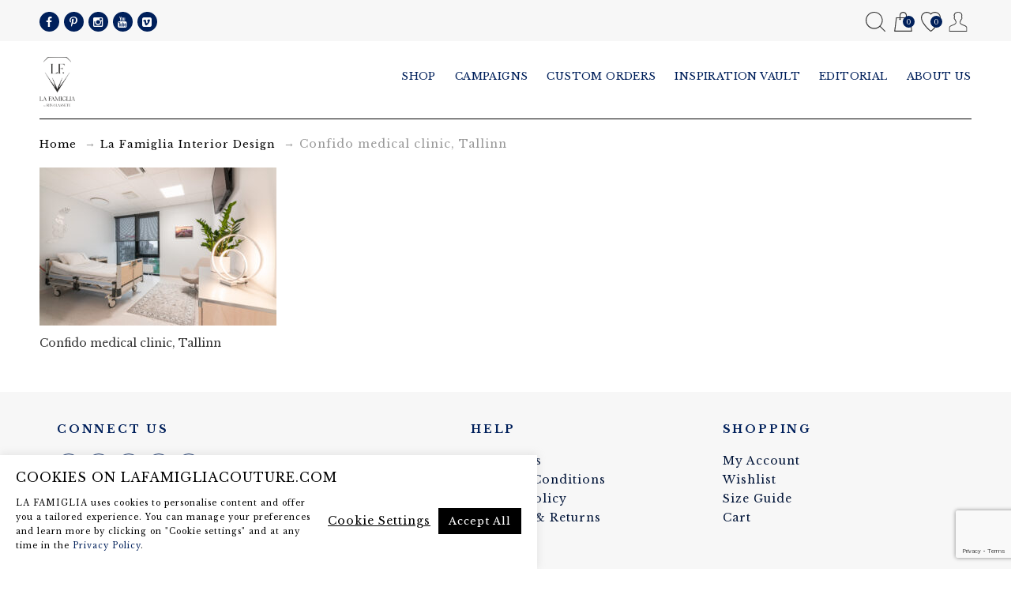

--- FILE ---
content_type: text/html; charset=UTF-8
request_url: https://lafamigliacouture.com/la-famiglia-interior-design/dsc_1520/
body_size: 29848
content:
<!DOCTYPE html>
<html lang="en" >
<head>
    <meta http-equiv="Content-Type" content="text/html; charset=utf-8" />
    <meta http-equiv="X-UA-Compatible" content="IE=edge">
    <meta name="viewport" content="initial-scale=1, width=device-width, minimum-scale=1">
    <link rel="shortcut icon" type="image/png" href="https://lafamigliacouture.com/wp-content/uploads/2022/05/LF_logo.png"/>
    <link href="https://fonts.googleapis.com/css?family=Oswald:300,400,500,600" rel="stylesheet">
<link rel="preconnect" href="https://fonts.googleapis.com">
<link rel="preconnect" href="https://fonts.gstatic.com" crossorigin>
<link href="https://fonts.googleapis.com/css2?family=Libre+Baskerville:ital,wght@0,400;0,700;1,400&display=swap" rel="stylesheet">
    				<script>document.documentElement.className = document.documentElement.className + ' yes-js js_active js'</script>
				<script type="text/javascript" src="//lafamigliacouture.com/wp-content/custom_codes/8699-js-body-opening.js?ver=121" id="codes-8699-js-body-opening"></script><meta name='robots' content='index, follow, max-image-preview:large, max-snippet:-1, max-video-preview:-1' />

	<!-- This site is optimized with the Yoast SEO plugin v19.13 - https://yoast.com/wordpress/plugins/seo/ -->
	<title>Confido medical clinic, Tallinn &ndash; La Famiglia Couture</title>
	<link rel="canonical" href="https://lafamigliacouture.com/la-famiglia-interior-design/dsc_1520/" />
	<meta property="og:locale" content="en_US" />
	<meta property="og:type" content="article" />
	<meta property="og:title" content="Confido medical clinic, Tallinn &ndash; La Famiglia Couture" />
	<meta property="og:description" content="Confido medical clinic, Tallinn" />
	<meta property="og:url" content="https://lafamigliacouture.com/la-famiglia-interior-design/dsc_1520/" />
	<meta property="og:site_name" content="La Famiglia Couture" />
	<meta property="article:publisher" content="https://www.facebook.com/LaFamigliaCouture" />
	<meta property="article:modified_time" content="2021-11-08T08:18:32+00:00" />
	<meta property="og:image" content="https://lafamigliacouture.com/la-famiglia-interior-design/dsc_1520" />
	<meta property="og:image:width" content="2500" />
	<meta property="og:image:height" content="1669" />
	<meta property="og:image:type" content="image/jpeg" />
	<script type="application/ld+json" class="yoast-schema-graph">{"@context":"https://schema.org","@graph":[{"@type":"WebPage","@id":"https://lafamigliacouture.com/la-famiglia-interior-design/dsc_1520/","url":"https://lafamigliacouture.com/la-famiglia-interior-design/dsc_1520/","name":"Confido medical clinic, Tallinn &ndash; La Famiglia Couture","isPartOf":{"@id":"https://lafamigliacouture.com/#website"},"primaryImageOfPage":{"@id":"https://lafamigliacouture.com/la-famiglia-interior-design/dsc_1520/#primaryimage"},"image":{"@id":"https://lafamigliacouture.com/la-famiglia-interior-design/dsc_1520/#primaryimage"},"thumbnailUrl":"https://lafamigliacouture.com/wp-content/uploads/2021/11/DSC_1520.jpg","datePublished":"2021-11-08T07:48:41+00:00","dateModified":"2021-11-08T08:18:32+00:00","breadcrumb":{"@id":"https://lafamigliacouture.com/la-famiglia-interior-design/dsc_1520/#breadcrumb"},"inLanguage":"en","potentialAction":[{"@type":"ReadAction","target":["https://lafamigliacouture.com/la-famiglia-interior-design/dsc_1520/"]}]},{"@type":"ImageObject","inLanguage":"en","@id":"https://lafamigliacouture.com/la-famiglia-interior-design/dsc_1520/#primaryimage","url":"https://lafamigliacouture.com/wp-content/uploads/2021/11/DSC_1520.jpg","contentUrl":"https://lafamigliacouture.com/wp-content/uploads/2021/11/DSC_1520.jpg","width":2500,"height":1669,"caption":"Confido medical clinic, Tallinn"},{"@type":"BreadcrumbList","@id":"https://lafamigliacouture.com/la-famiglia-interior-design/dsc_1520/#breadcrumb","itemListElement":[{"@type":"ListItem","position":1,"name":"Home","item":"https://lafamigliacouture.com/"},{"@type":"ListItem","position":2,"name":"La Famiglia Interior Design","item":"https://lafamigliacouture.com/la-famiglia-interior-design/"},{"@type":"ListItem","position":3,"name":"Confido medical clinic, Tallinn"}]},{"@type":"WebSite","@id":"https://lafamigliacouture.com/#website","url":"https://lafamigliacouture.com/","name":"La Famiglia Couture","description":"Fashion expert","publisher":{"@id":"https://lafamigliacouture.com/#organization"},"potentialAction":[{"@type":"SearchAction","target":{"@type":"EntryPoint","urlTemplate":"https://lafamigliacouture.com/?s={search_term_string}"},"query-input":"required name=search_term_string"}],"inLanguage":"en"},{"@type":"Organization","@id":"https://lafamigliacouture.com/#organization","name":"La Famiglia Couture","url":"https://lafamigliacouture.com/","logo":{"@type":"ImageObject","inLanguage":"en","@id":"https://lafamigliacouture.com/#/schema/logo/image/","url":null,"contentUrl":null,"width":1024,"height":1024,"caption":"La Famiglia Couture"},"image":{"@id":"https://lafamigliacouture.com/#/schema/logo/image/"},"sameAs":["https://www.facebook.com/LaFamigliaCouture"]}]}</script>
	<!-- / Yoast SEO plugin. -->


<link rel='dns-prefetch' href='//www.google.com' />
<link rel='dns-prefetch' href='//fonts.googleapis.com' />
<link rel='dns-prefetch' href='//s.w.org' />
<link rel="alternate" type="application/rss+xml" title="La Famiglia Couture &raquo; Feed" href="https://lafamigliacouture.com/feed/" />
<link rel="alternate" type="application/rss+xml" title="La Famiglia Couture &raquo; Comments Feed" href="https://lafamigliacouture.com/comments/feed/" />
<script type="text/javascript">
window._wpemojiSettings = {"baseUrl":"https:\/\/s.w.org\/images\/core\/emoji\/13.1.0\/72x72\/","ext":".png","svgUrl":"https:\/\/s.w.org\/images\/core\/emoji\/13.1.0\/svg\/","svgExt":".svg","source":{"concatemoji":"https:\/\/lafamigliacouture.com\/wp-includes\/js\/wp-emoji-release.min.js?ver=5.9.2"}};
/*! This file is auto-generated */
!function(e,a,t){var n,r,o,i=a.createElement("canvas"),p=i.getContext&&i.getContext("2d");function s(e,t){var a=String.fromCharCode;p.clearRect(0,0,i.width,i.height),p.fillText(a.apply(this,e),0,0);e=i.toDataURL();return p.clearRect(0,0,i.width,i.height),p.fillText(a.apply(this,t),0,0),e===i.toDataURL()}function c(e){var t=a.createElement("script");t.src=e,t.defer=t.type="text/javascript",a.getElementsByTagName("head")[0].appendChild(t)}for(o=Array("flag","emoji"),t.supports={everything:!0,everythingExceptFlag:!0},r=0;r<o.length;r++)t.supports[o[r]]=function(e){if(!p||!p.fillText)return!1;switch(p.textBaseline="top",p.font="600 32px Arial",e){case"flag":return s([127987,65039,8205,9895,65039],[127987,65039,8203,9895,65039])?!1:!s([55356,56826,55356,56819],[55356,56826,8203,55356,56819])&&!s([55356,57332,56128,56423,56128,56418,56128,56421,56128,56430,56128,56423,56128,56447],[55356,57332,8203,56128,56423,8203,56128,56418,8203,56128,56421,8203,56128,56430,8203,56128,56423,8203,56128,56447]);case"emoji":return!s([10084,65039,8205,55357,56613],[10084,65039,8203,55357,56613])}return!1}(o[r]),t.supports.everything=t.supports.everything&&t.supports[o[r]],"flag"!==o[r]&&(t.supports.everythingExceptFlag=t.supports.everythingExceptFlag&&t.supports[o[r]]);t.supports.everythingExceptFlag=t.supports.everythingExceptFlag&&!t.supports.flag,t.DOMReady=!1,t.readyCallback=function(){t.DOMReady=!0},t.supports.everything||(n=function(){t.readyCallback()},a.addEventListener?(a.addEventListener("DOMContentLoaded",n,!1),e.addEventListener("load",n,!1)):(e.attachEvent("onload",n),a.attachEvent("onreadystatechange",function(){"complete"===a.readyState&&t.readyCallback()})),(n=t.source||{}).concatemoji?c(n.concatemoji):n.wpemoji&&n.twemoji&&(c(n.twemoji),c(n.wpemoji)))}(window,document,window._wpemojiSettings);
</script>
<style type="text/css">
img.wp-smiley,
img.emoji {
	display: inline !important;
	border: none !important;
	box-shadow: none !important;
	height: 1em !important;
	width: 1em !important;
	margin: 0 0.07em !important;
	vertical-align: -0.1em !important;
	background: none !important;
	padding: 0 !important;
}
</style>
	<link rel='stylesheet' id='makecommerceblocks-css'  href='https://lafamigliacouture.com/wp-content/plugins/makecommerce/payment/gateway/woocommerce/blocks/css/makecommerceblocks.css?ver=5.9.2' type='text/css' media='all' />
<link rel='stylesheet' id='twb-open-sans-css'  href='https://fonts.googleapis.com/css?family=Open+Sans%3A300%2C400%2C500%2C600%2C700%2C800&#038;display=swap&#038;ver=5.9.2' type='text/css' media='all' />
<link rel='stylesheet' id='twbbwg-global-css'  href='https://lafamigliacouture.com/wp-content/plugins/photo-gallery/booster/assets/css/global.css?ver=1.0.0' type='text/css' media='all' />
<link rel='stylesheet' id='wp-block-library-css'  href='https://lafamigliacouture.com/wp-includes/css/dist/block-library/style.min.css?ver=5.9.2' type='text/css' media='all' />
<link rel='stylesheet' id='wc-blocks-vendors-style-css'  href='https://lafamigliacouture.com/wp-content/plugins/woocommerce/packages/woocommerce-blocks/build/wc-blocks-vendors-style.css?ver=9.6.6' type='text/css' media='all' />
<link rel='stylesheet' id='wc-blocks-style-css'  href='https://lafamigliacouture.com/wp-content/plugins/woocommerce/packages/woocommerce-blocks/build/wc-blocks-style.css?ver=9.6.6' type='text/css' media='all' />
<link rel='stylesheet' id='jquery-selectBox-css'  href='https://lafamigliacouture.com/wp-content/plugins/yith-woocommerce-wishlist/assets/css/jquery.selectBox.css?ver=1.2.0' type='text/css' media='all' />
<link rel='stylesheet' id='yith-wcwl-font-awesome-css'  href='https://lafamigliacouture.com/wp-content/plugins/yith-woocommerce-wishlist/assets/css/font-awesome.css?ver=4.7.0' type='text/css' media='all' />
<link rel='stylesheet' id='woocommerce_prettyPhoto_css-css'  href='//lafamigliacouture.com/wp-content/plugins/woocommerce/assets/css/prettyPhoto.css?ver=3.1.6' type='text/css' media='all' />
<link rel='stylesheet' id='yith-wcwl-main-css'  href='https://lafamigliacouture.com/wp-content/plugins/yith-woocommerce-wishlist/assets/css/style.css?ver=3.18.0' type='text/css' media='all' />
<style id='global-styles-inline-css' type='text/css'>
body{--wp--preset--color--black: #000000;--wp--preset--color--cyan-bluish-gray: #abb8c3;--wp--preset--color--white: #ffffff;--wp--preset--color--pale-pink: #f78da7;--wp--preset--color--vivid-red: #cf2e2e;--wp--preset--color--luminous-vivid-orange: #ff6900;--wp--preset--color--luminous-vivid-amber: #fcb900;--wp--preset--color--light-green-cyan: #7bdcb5;--wp--preset--color--vivid-green-cyan: #00d084;--wp--preset--color--pale-cyan-blue: #8ed1fc;--wp--preset--color--vivid-cyan-blue: #0693e3;--wp--preset--color--vivid-purple: #9b51e0;--wp--preset--gradient--vivid-cyan-blue-to-vivid-purple: linear-gradient(135deg,rgba(6,147,227,1) 0%,rgb(155,81,224) 100%);--wp--preset--gradient--light-green-cyan-to-vivid-green-cyan: linear-gradient(135deg,rgb(122,220,180) 0%,rgb(0,208,130) 100%);--wp--preset--gradient--luminous-vivid-amber-to-luminous-vivid-orange: linear-gradient(135deg,rgba(252,185,0,1) 0%,rgba(255,105,0,1) 100%);--wp--preset--gradient--luminous-vivid-orange-to-vivid-red: linear-gradient(135deg,rgba(255,105,0,1) 0%,rgb(207,46,46) 100%);--wp--preset--gradient--very-light-gray-to-cyan-bluish-gray: linear-gradient(135deg,rgb(238,238,238) 0%,rgb(169,184,195) 100%);--wp--preset--gradient--cool-to-warm-spectrum: linear-gradient(135deg,rgb(74,234,220) 0%,rgb(151,120,209) 20%,rgb(207,42,186) 40%,rgb(238,44,130) 60%,rgb(251,105,98) 80%,rgb(254,248,76) 100%);--wp--preset--gradient--blush-light-purple: linear-gradient(135deg,rgb(255,206,236) 0%,rgb(152,150,240) 100%);--wp--preset--gradient--blush-bordeaux: linear-gradient(135deg,rgb(254,205,165) 0%,rgb(254,45,45) 50%,rgb(107,0,62) 100%);--wp--preset--gradient--luminous-dusk: linear-gradient(135deg,rgb(255,203,112) 0%,rgb(199,81,192) 50%,rgb(65,88,208) 100%);--wp--preset--gradient--pale-ocean: linear-gradient(135deg,rgb(255,245,203) 0%,rgb(182,227,212) 50%,rgb(51,167,181) 100%);--wp--preset--gradient--electric-grass: linear-gradient(135deg,rgb(202,248,128) 0%,rgb(113,206,126) 100%);--wp--preset--gradient--midnight: linear-gradient(135deg,rgb(2,3,129) 0%,rgb(40,116,252) 100%);--wp--preset--duotone--dark-grayscale: url('#wp-duotone-dark-grayscale');--wp--preset--duotone--grayscale: url('#wp-duotone-grayscale');--wp--preset--duotone--purple-yellow: url('#wp-duotone-purple-yellow');--wp--preset--duotone--blue-red: url('#wp-duotone-blue-red');--wp--preset--duotone--midnight: url('#wp-duotone-midnight');--wp--preset--duotone--magenta-yellow: url('#wp-duotone-magenta-yellow');--wp--preset--duotone--purple-green: url('#wp-duotone-purple-green');--wp--preset--duotone--blue-orange: url('#wp-duotone-blue-orange');--wp--preset--font-size--small: 13px;--wp--preset--font-size--medium: 20px;--wp--preset--font-size--large: 36px;--wp--preset--font-size--x-large: 42px;}.has-black-color{color: var(--wp--preset--color--black) !important;}.has-cyan-bluish-gray-color{color: var(--wp--preset--color--cyan-bluish-gray) !important;}.has-white-color{color: var(--wp--preset--color--white) !important;}.has-pale-pink-color{color: var(--wp--preset--color--pale-pink) !important;}.has-vivid-red-color{color: var(--wp--preset--color--vivid-red) !important;}.has-luminous-vivid-orange-color{color: var(--wp--preset--color--luminous-vivid-orange) !important;}.has-luminous-vivid-amber-color{color: var(--wp--preset--color--luminous-vivid-amber) !important;}.has-light-green-cyan-color{color: var(--wp--preset--color--light-green-cyan) !important;}.has-vivid-green-cyan-color{color: var(--wp--preset--color--vivid-green-cyan) !important;}.has-pale-cyan-blue-color{color: var(--wp--preset--color--pale-cyan-blue) !important;}.has-vivid-cyan-blue-color{color: var(--wp--preset--color--vivid-cyan-blue) !important;}.has-vivid-purple-color{color: var(--wp--preset--color--vivid-purple) !important;}.has-black-background-color{background-color: var(--wp--preset--color--black) !important;}.has-cyan-bluish-gray-background-color{background-color: var(--wp--preset--color--cyan-bluish-gray) !important;}.has-white-background-color{background-color: var(--wp--preset--color--white) !important;}.has-pale-pink-background-color{background-color: var(--wp--preset--color--pale-pink) !important;}.has-vivid-red-background-color{background-color: var(--wp--preset--color--vivid-red) !important;}.has-luminous-vivid-orange-background-color{background-color: var(--wp--preset--color--luminous-vivid-orange) !important;}.has-luminous-vivid-amber-background-color{background-color: var(--wp--preset--color--luminous-vivid-amber) !important;}.has-light-green-cyan-background-color{background-color: var(--wp--preset--color--light-green-cyan) !important;}.has-vivid-green-cyan-background-color{background-color: var(--wp--preset--color--vivid-green-cyan) !important;}.has-pale-cyan-blue-background-color{background-color: var(--wp--preset--color--pale-cyan-blue) !important;}.has-vivid-cyan-blue-background-color{background-color: var(--wp--preset--color--vivid-cyan-blue) !important;}.has-vivid-purple-background-color{background-color: var(--wp--preset--color--vivid-purple) !important;}.has-black-border-color{border-color: var(--wp--preset--color--black) !important;}.has-cyan-bluish-gray-border-color{border-color: var(--wp--preset--color--cyan-bluish-gray) !important;}.has-white-border-color{border-color: var(--wp--preset--color--white) !important;}.has-pale-pink-border-color{border-color: var(--wp--preset--color--pale-pink) !important;}.has-vivid-red-border-color{border-color: var(--wp--preset--color--vivid-red) !important;}.has-luminous-vivid-orange-border-color{border-color: var(--wp--preset--color--luminous-vivid-orange) !important;}.has-luminous-vivid-amber-border-color{border-color: var(--wp--preset--color--luminous-vivid-amber) !important;}.has-light-green-cyan-border-color{border-color: var(--wp--preset--color--light-green-cyan) !important;}.has-vivid-green-cyan-border-color{border-color: var(--wp--preset--color--vivid-green-cyan) !important;}.has-pale-cyan-blue-border-color{border-color: var(--wp--preset--color--pale-cyan-blue) !important;}.has-vivid-cyan-blue-border-color{border-color: var(--wp--preset--color--vivid-cyan-blue) !important;}.has-vivid-purple-border-color{border-color: var(--wp--preset--color--vivid-purple) !important;}.has-vivid-cyan-blue-to-vivid-purple-gradient-background{background: var(--wp--preset--gradient--vivid-cyan-blue-to-vivid-purple) !important;}.has-light-green-cyan-to-vivid-green-cyan-gradient-background{background: var(--wp--preset--gradient--light-green-cyan-to-vivid-green-cyan) !important;}.has-luminous-vivid-amber-to-luminous-vivid-orange-gradient-background{background: var(--wp--preset--gradient--luminous-vivid-amber-to-luminous-vivid-orange) !important;}.has-luminous-vivid-orange-to-vivid-red-gradient-background{background: var(--wp--preset--gradient--luminous-vivid-orange-to-vivid-red) !important;}.has-very-light-gray-to-cyan-bluish-gray-gradient-background{background: var(--wp--preset--gradient--very-light-gray-to-cyan-bluish-gray) !important;}.has-cool-to-warm-spectrum-gradient-background{background: var(--wp--preset--gradient--cool-to-warm-spectrum) !important;}.has-blush-light-purple-gradient-background{background: var(--wp--preset--gradient--blush-light-purple) !important;}.has-blush-bordeaux-gradient-background{background: var(--wp--preset--gradient--blush-bordeaux) !important;}.has-luminous-dusk-gradient-background{background: var(--wp--preset--gradient--luminous-dusk) !important;}.has-pale-ocean-gradient-background{background: var(--wp--preset--gradient--pale-ocean) !important;}.has-electric-grass-gradient-background{background: var(--wp--preset--gradient--electric-grass) !important;}.has-midnight-gradient-background{background: var(--wp--preset--gradient--midnight) !important;}.has-small-font-size{font-size: var(--wp--preset--font-size--small) !important;}.has-medium-font-size{font-size: var(--wp--preset--font-size--medium) !important;}.has-large-font-size{font-size: var(--wp--preset--font-size--large) !important;}.has-x-large-font-size{font-size: var(--wp--preset--font-size--x-large) !important;}
</style>
<link rel='stylesheet' id='contact-form-7-css'  href='https://lafamigliacouture.com/wp-content/plugins/contact-form-7/includes/css/styles.css?ver=5.6.4' type='text/css' media='all' />
<link rel='stylesheet' id='cookie-law-info-css'  href='https://lafamigliacouture.com/wp-content/plugins/cookie-law-info/legacy/public/css/cookie-law-info-public.css?ver=3.3.8' type='text/css' media='all' />
<link rel='stylesheet' id='cookie-law-info-gdpr-css'  href='https://lafamigliacouture.com/wp-content/plugins/cookie-law-info/legacy/public/css/cookie-law-info-gdpr.css?ver=3.3.8' type='text/css' media='all' />
<link rel='stylesheet' id='lookbook_front-css'  href='https://lafamigliacouture.com/wp-content/plugins/lookbook/assets/lookbook_front.css?ver=5.9.2' type='text/css' media='all' />
<link rel='stylesheet' id='image-hover-effects-css-css'  href='https://lafamigliacouture.com/wp-content/plugins/mega-addons-for-visual-composer/css/ihover.css?ver=5.9.2' type='text/css' media='all' />
<link rel='stylesheet' id='style-css-css'  href='https://lafamigliacouture.com/wp-content/plugins/mega-addons-for-visual-composer/css/style.css?ver=5.9.2' type='text/css' media='all' />
<link rel='stylesheet' id='font-awesome-latest-css'  href='https://lafamigliacouture.com/wp-content/plugins/mega-addons-for-visual-composer/css/font-awesome/css/all.css?ver=5.9.2' type='text/css' media='all' />
<link rel='stylesheet' id='bwg_fonts-css'  href='https://lafamigliacouture.com/wp-content/plugins/photo-gallery/css/bwg-fonts/fonts.css?ver=0.0.1' type='text/css' media='all' />
<link rel='stylesheet' id='sumoselect-css'  href='https://lafamigliacouture.com/wp-content/plugins/photo-gallery/css/sumoselect.min.css?ver=3.4.6' type='text/css' media='all' />
<link rel='stylesheet' id='mCustomScrollbar-css'  href='https://lafamigliacouture.com/wp-content/plugins/photo-gallery/css/jquery.mCustomScrollbar.min.css?ver=3.1.5' type='text/css' media='all' />
<link rel='stylesheet' id='bwg_googlefonts-css'  href='https://fonts.googleapis.com/css?family=Ubuntu&#038;subset=greek,latin,greek-ext,vietnamese,cyrillic-ext,latin-ext,cyrillic' type='text/css' media='all' />
<link rel='stylesheet' id='bwg_frontend-css'  href='https://lafamigliacouture.com/wp-content/plugins/photo-gallery/css/styles.min.css?ver=1.8.35' type='text/css' media='all' />
<link rel='stylesheet' id='woocommerce-layout-css'  href='https://lafamigliacouture.com/wp-content/plugins/woocommerce/assets/css/woocommerce-layout.css?ver=7.5.1' type='text/css' media='all' />
<link rel='stylesheet' id='woocommerce-smallscreen-css'  href='https://lafamigliacouture.com/wp-content/plugins/woocommerce/assets/css/woocommerce-smallscreen.css?ver=7.5.1' type='text/css' media='only screen and (max-width: 768px)' />
<link rel='stylesheet' id='woocommerce-general-css'  href='https://lafamigliacouture.com/wp-content/plugins/woocommerce/assets/css/woocommerce.css?ver=7.5.1' type='text/css' media='all' />
<style id='woocommerce-inline-inline-css' type='text/css'>
.woocommerce form .form-row .required { visibility: visible; }
</style>
<link rel='stylesheet' id='wpfla-style-handle-css'  href='https://lafamigliacouture.com/wp-content/plugins/wp-first-letter-avatar/css/style.css?ver=5.9.2' type='text/css' media='all' />
<link rel='stylesheet' id='mc4wp-form-basic-css'  href='https://lafamigliacouture.com/wp-content/plugins/mailchimp-for-wp/assets/css/form-basic.css?ver=4.10.9' type='text/css' media='all' />
<link rel='stylesheet' id='look_bootstrap-css'  href='https://lafamigliacouture.com/wp-content/themes/look/assets/css/bootstrap.min.css?ver=5.9.2' type='text/css' media='all' />
<link rel='stylesheet' id='look_colorbox-css'  href='https://lafamigliacouture.com/wp-content/themes/look/assets/css/colorbox.css?ver=5.9.2' type='text/css' media='all' />
<link rel='stylesheet' id='look_font-awesome-css'  href='https://lafamigliacouture.com/wp-content/themes/look/assets/css/font-awesome.min.css?ver=5.9.2' type='text/css' media='all' />
<link rel='stylesheet' id='look_style-css'  href='https://lafamigliacouture.com/wp-content/themes/look/style.css?ver=1599736212' type='text/css' media='all' />
<link rel='stylesheet' id='look_animate-css'  href='https://lafamigliacouture.com/wp-content/themes/look/assets/css/animate.css?ver=5.9.2' type='text/css' media='all' />
<link rel='stylesheet' id='look_retina-css'  href='https://lafamigliacouture.com/wp-content/themes/look/assets/css/retina.css?ver=5.9.2' type='text/css' media='all' />
<link rel='stylesheet' id='look_google-font-css'  href='//fonts.googleapis.com/css?family=Lato%3A300%2C400%2C700%7CMontserrat%3A400%2C700%26subset%3Dlatin%2Clatin-ext&#038;ver=1.0.0' type='text/css' media='all' />
<link rel='stylesheet' id='look_look-style-css'  href='https://lafamigliacouture.com/wp-content/themes/look/views/full/assets/css/custom.css?ver=5.9.2' type='text/css' media='all' />
<link rel='stylesheet' id='look_special-layout-css'  href='https://lafamigliacouture.com/wp-content/themes/look/views/full/assets/css/layout.css?ver=5.9.2' type='text/css' media='all' />
<link rel='stylesheet' id='look_responsive-css'  href='https://lafamigliacouture.com/wp-content/themes/look/views/full/assets/css/responsive.css?ver=5.9.2' type='text/css' media='all' />
<link rel='stylesheet' id='bsf-Defaults-css'  href='https://lafamigliacouture.com/wp-content/uploads/smile_fonts/Defaults/Defaults.css?ver=3.19.6' type='text/css' media='all' />
<script type='text/javascript' src='https://lafamigliacouture.com/wp-includes/js/jquery/jquery.min.js?ver=3.6.0' id='jquery-core-js'></script>
<script type='text/javascript' src='https://lafamigliacouture.com/wp-includes/js/jquery/jquery-migrate.min.js?ver=3.3.2' id='jquery-migrate-js'></script>
<script type='text/javascript' id='MC_BLOCKS_SWITCHER-js-before'>
const MC_BLOCKS_SWITCHER = {"country":"EE"}
</script>
<script type='text/javascript' src='https://lafamigliacouture.com/wp-content/plugins/makecommerce/payment/gateway/woocommerce/blocks/js/mc_blocks_payment_switcher.js?ver=1736304473' id='MC_BLOCKS_SWITCHER-js'></script>
<script type='text/javascript' src='https://lafamigliacouture.com/wp-content/plugins/photo-gallery/booster/assets/js/circle-progress.js?ver=1.2.2' id='twbbwg-circle-js'></script>
<script type='text/javascript' id='twbbwg-global-js-extra'>
/* <![CDATA[ */
var twb = {"nonce":"0fd033bbb6","ajax_url":"https:\/\/lafamigliacouture.com\/wp-admin\/admin-ajax.php","plugin_url":"https:\/\/lafamigliacouture.com\/wp-content\/plugins\/photo-gallery\/booster","href":"https:\/\/lafamigliacouture.com\/wp-admin\/admin.php?page=twbbwg_photo-gallery"};
var twb = {"nonce":"0fd033bbb6","ajax_url":"https:\/\/lafamigliacouture.com\/wp-admin\/admin-ajax.php","plugin_url":"https:\/\/lafamigliacouture.com\/wp-content\/plugins\/photo-gallery\/booster","href":"https:\/\/lafamigliacouture.com\/wp-admin\/admin.php?page=twbbwg_photo-gallery"};
/* ]]> */
</script>
<script type='text/javascript' src='https://lafamigliacouture.com/wp-content/plugins/photo-gallery/booster/assets/js/global.js?ver=1.0.0' id='twbbwg-global-js'></script>
<script type='text/javascript' src='https://lafamigliacouture.com/wp-includes/js/tinymce/tinymce.min.js?ver=49110-20201110' id='wp-tinymce-root-js'></script>
<script type='text/javascript' src='https://lafamigliacouture.com/wp-includes/js/tinymce/plugins/compat3x/plugin.min.js?ver=49110-20201110' id='wp-tinymce-js'></script>
<script type='text/javascript' id='cookie-law-info-js-extra'>
/* <![CDATA[ */
var Cli_Data = {"nn_cookie_ids":[],"cookielist":[],"non_necessary_cookies":[],"ccpaEnabled":"","ccpaRegionBased":"","ccpaBarEnabled":"","strictlyEnabled":["necessary","obligatoire"],"ccpaType":"gdpr","js_blocking":"1","custom_integration":"","triggerDomRefresh":"","secure_cookies":""};
var cli_cookiebar_settings = {"animate_speed_hide":"500","animate_speed_show":"500","background":"#FFF","border":"#b1a6a6c2","border_on":"","button_1_button_colour":"#000000","button_1_button_hover":"#000000","button_1_link_colour":"#fff","button_1_as_button":"1","button_1_new_win":"","button_2_button_colour":"#333","button_2_button_hover":"#292929","button_2_link_colour":"#000000","button_2_as_button":"","button_2_hidebar":"","button_3_button_colour":"#dedfe0","button_3_button_hover":"#b2b2b3","button_3_link_colour":"#333333","button_3_as_button":"1","button_3_new_win":"","button_4_button_colour":"#dedfe0","button_4_button_hover":"#b2b2b3","button_4_link_colour":"#000000","button_4_as_button":"","button_7_button_colour":"#000000","button_7_button_hover":"#000000","button_7_link_colour":"#fff","button_7_as_button":"1","button_7_new_win":"","font_family":"inherit","header_fix":"","notify_animate_hide":"1","notify_animate_show":"","notify_div_id":"#cookie-law-info-bar","notify_position_horizontal":"right","notify_position_vertical":"bottom","scroll_close":"","scroll_close_reload":"","accept_close_reload":"","reject_close_reload":"","showagain_tab":"","showagain_background":"#fff","showagain_border":"#000","showagain_div_id":"#cookie-law-info-again","showagain_x_position":"100px","text":"#000000","show_once_yn":"","show_once":"10000","logging_on":"","as_popup":"","popup_overlay":"1","bar_heading_text":"COOKIES ON LAFAMIGLIACOUTURE.COM","cookie_bar_as":"banner","popup_showagain_position":"bottom-right","widget_position":"left"};
var log_object = {"ajax_url":"https:\/\/lafamigliacouture.com\/wp-admin\/admin-ajax.php"};
/* ]]> */
</script>
<script type='text/javascript' src='https://lafamigliacouture.com/wp-content/plugins/cookie-law-info/legacy/public/js/cookie-law-info-public.js?ver=3.3.8' id='cookie-law-info-js'></script>
<script type='text/javascript' src='https://lafamigliacouture.com/wp-content/plugins/lookbook/assets/freewall.js?ver=5.9.2' id='lookbook_grid_lib-js'></script>
<script type='text/javascript' src='https://lafamigliacouture.com/wp-content/plugins/lookbook/assets/lookbook_grid.js?ver=5.9.2' id='lookbook_grid-js'></script>
<script type='text/javascript' id='MC_PARCELMACHINE_SEARCHABLE_JS-js-before'>
const MC_PARCELMACHINE_SEARCHABLE_JS = [{"placeholder":"-- select parcel machine --"}]
</script>
<script type='text/javascript' src='https://lafamigliacouture.com/wp-content/plugins/makecommerce/shipping/js/parcelmachine_searchable.js?ver=1736304473' id='MC_PARCELMACHINE_SEARCHABLE_JS-js'></script>
<script type='text/javascript' src='https://lafamigliacouture.com/wp-content/plugins/makecommerce/shipping/js/parcelmachine.js?ver=1736304473' id='MC_PARCELMACHINE_JS-js'></script>
<script type='text/javascript' src='https://lafamigliacouture.com/wp-content/plugins/photo-gallery/js/jquery.sumoselect.min.js?ver=3.4.6' id='sumoselect-js'></script>
<script type='text/javascript' src='https://lafamigliacouture.com/wp-content/plugins/photo-gallery/js/tocca.min.js?ver=2.0.9' id='bwg_mobile-js'></script>
<script type='text/javascript' src='https://lafamigliacouture.com/wp-content/plugins/photo-gallery/js/jquery.mCustomScrollbar.concat.min.js?ver=3.1.5' id='mCustomScrollbar-js'></script>
<script type='text/javascript' src='https://lafamigliacouture.com/wp-content/plugins/photo-gallery/js/jquery.fullscreen.min.js?ver=0.6.0' id='jquery-fullscreen-js'></script>
<script type='text/javascript' id='bwg_frontend-js-extra'>
/* <![CDATA[ */
var bwg_objectsL10n = {"bwg_field_required":"field is required.","bwg_mail_validation":"This is not a valid email address.","bwg_search_result":"There are no images matching your search.","bwg_select_tag":"Select Tag","bwg_order_by":"Order By","bwg_search":"Search","bwg_show_ecommerce":"Show Ecommerce","bwg_hide_ecommerce":"Hide Ecommerce","bwg_show_comments":"Show Comments","bwg_hide_comments":"Hide Comments","bwg_restore":"Restore","bwg_maximize":"Maximize","bwg_fullscreen":"Fullscreen","bwg_exit_fullscreen":"Exit Fullscreen","bwg_search_tag":"SEARCH...","bwg_tag_no_match":"No tags found","bwg_all_tags_selected":"All tags selected","bwg_tags_selected":"tags selected","play":"Play","pause":"Pause","is_pro":"","bwg_play":"Play","bwg_pause":"Pause","bwg_hide_info":"Hide info","bwg_show_info":"Show info","bwg_hide_rating":"Hide rating","bwg_show_rating":"Show rating","ok":"Ok","cancel":"Cancel","select_all":"Select all","lazy_load":"0","lazy_loader":"https:\/\/lafamigliacouture.com\/wp-content\/plugins\/photo-gallery\/images\/ajax_loader.png","front_ajax":"0","bwg_tag_see_all":"see all tags","bwg_tag_see_less":"see less tags"};
/* ]]> */
</script>
<script type='text/javascript' src='https://lafamigliacouture.com/wp-content/plugins/photo-gallery/js/scripts.min.js?ver=1.8.35' id='bwg_frontend-js'></script>
<script type='text/javascript' src='https://lafamigliacouture.com/wp-content/plugins/woocommerce/assets/js/jquery-blockui/jquery.blockUI.min.js?ver=2.7.0-wc.7.5.1' id='jquery-blockui-js'></script>
<script type='text/javascript' id='wc-add-to-cart-js-extra'>
/* <![CDATA[ */
var wc_add_to_cart_params = {"ajax_url":"\/wp-admin\/admin-ajax.php","wc_ajax_url":"\/?wc-ajax=%%endpoint%%","i18n_view_cart":"View cart","cart_url":"https:\/\/lafamigliacouture.com\/cart\/","is_cart":"","cart_redirect_after_add":"no"};
/* ]]> */
</script>
<script type='text/javascript' src='https://lafamigliacouture.com/wp-content/plugins/woocommerce/assets/js/frontend/add-to-cart.min.js?ver=7.5.1' id='wc-add-to-cart-js'></script>
<script type='text/javascript' src='https://lafamigliacouture.com/wp-content/plugins/js_composer/assets/js/vendors/woocommerce-add-to-cart.js?ver=6.7.0' id='vc_woocommerce-add-to-cart-js-js'></script>
<script type='text/javascript' id='wc-settings-dep-in-header-js-after'>
console.warn( "Scripts that have a dependency on [wc-settings] must be loaded in the footer, mc-blocks-payments was registered to load in the header, but has been switched to load in the footer instead. See https://github.com/woocommerce/woocommerce-gutenberg-products-block/pull/5059" );
console.warn( "Scripts that have a dependency on [wc-settings] must be loaded in the footer, mc-blocks-parcelmachines was registered to load in the header, but has been switched to load in the footer instead. See https://github.com/woocommerce/woocommerce-gutenberg-products-block/pull/5059" );
</script>
<link rel="https://api.w.org/" href="https://lafamigliacouture.com/wp-json/" /><link rel="alternate" type="application/json" href="https://lafamigliacouture.com/wp-json/wp/v2/media/9660" /><link rel="EditURI" type="application/rsd+xml" title="RSD" href="https://lafamigliacouture.com/xmlrpc.php?rsd" />
<link rel="wlwmanifest" type="application/wlwmanifest+xml" href="https://lafamigliacouture.com/wp-includes/wlwmanifest.xml" /> 
<meta name="generator" content="WordPress 5.9.2" />
<meta name="generator" content="WooCommerce 7.5.1" />
<link rel='shortlink' href='https://lafamigliacouture.com/?p=9660' />
<link rel="alternate" type="application/json+oembed" href="https://lafamigliacouture.com/wp-json/oembed/1.0/embed?url=https%3A%2F%2Flafamigliacouture.com%2Fla-famiglia-interior-design%2Fdsc_1520%2F" />
<link rel="alternate" type="text/xml+oembed" href="https://lafamigliacouture.com/wp-json/oembed/1.0/embed?url=https%3A%2F%2Flafamigliacouture.com%2Fla-famiglia-interior-design%2Fdsc_1520%2F&#038;format=xml" />

        <script type="text/javascript" >
            var look_ajax_url = "https://lafamigliacouture.com/wp-admin/admin-ajax.php";
            var look_product_ajax_load  = 0;
            var look_ajax_search = 1;
            var look_ajax_search_thumbnail = 1;
            var look_swatch_attr = "pa_material";
            var look_product_image_zoom = 0;
            var look_menu_sticky = 1;
            var look_add_cart_url = "https://lafamigliacouture.com/index.php";
            var look_cart_url = "https://lafamigliacouture.com/cart/";
            var look_redirect_cart = "no";
            var look_enable_product_lightbox = 0;
            var isMobile = {
                Android: function() {
                    return navigator.userAgent.match(/Android/i);
                },
                BlackBerry: function() {
                    return navigator.userAgent.match(/BlackBerry/i);
                },
                iOS: function() {
                    return navigator.userAgent.match(/iPhone|iPad|iPod/i);
                },
                Opera: function() {
                    return navigator.userAgent.match(/Opera Mini/i);
                },
                Windows: function() {
                    return navigator.userAgent.match(/IEMobile/i);
                },
                any: function() {
                    return (isMobile.Android() || isMobile.BlackBerry() || isMobile.iOS() || isMobile.Opera() || isMobile.Windows());
                }
            };
        </script><meta property="og:site_name" content="La Famiglia Couture"/>
<meta property="og:image" content="https://lafamigliacouture.com/wp-content/uploads/2021/11/DSC_1520.jpg"/>
<meta property="og:image:url" content="https://lafamigliacouture.com/wp-content/uploads/2021/11/DSC_1520.jpg"/>
<meta property="og:url" content="https://lafamigliacouture.com/la-famiglia-interior-design/dsc_1520/"/>
<meta property="og:title" content="Confido medical clinic, Tallinn"/>
<meta property="og:description" content="Confido medical clinic, Tallinn"/>
<meta property="og:type" content="article"/>
	<noscript><style>.woocommerce-product-gallery{ opacity: 1 !important; }</style></noscript>
	<meta name="generator" content="Powered by WPBakery Page Builder - drag and drop page builder for WordPress."/>
		<style type="text/css" id="wp-custom-css">
			#popup{
	display:block !important;
	position:fixed;
	right:0;
	opacity:0;
	visibility:hidden;
	bottom:-200px;
	z-index:11111111;
	background-color:#fff;
	transition:.5s ease-out;
	background-image:url(/wp-content/uploads/2023/04/la-famiglia-m-cover-min.jpg);
	background-color:#DEDEE0;
	padding-right:260px;
	background-size:contain;
	background-repeat:no-repeat;
	background-position:right;
}
#popup *{
	color:#000;
}

.popup-content{
	padding:32px 32px 16px 32px;
	max-width:280px;
	background:#DEDEE0;
}
.home #close-popup{
	display:none;
}
#popup.show-slow{
	opacity:1;
	visibility:visible;
	bottom:0;
	transition:.6s ease-in;
}
#close-popup svg path{
	stroke:#000;
}
#close-popup svg{
	width:14px;
	height:15px;
}
#close-popup{
	padding:0;
	width:36px;
	height:36px;
	top:0;
	right:0;
	padding-top:2px;
	line-height:36px;
	border-radius:0;
	position:absolute;
	border:solid 0 #000;
	background:#ffffff78;
	transition:.4s;
}

#close-popup:hover{
	background:#fff;
	transition:.4s;
}
#close-popup:hover svg path{
	stroke:#000;
}
#countdown{
	margin-top:24px;
	margin-bottom:24px;
	margin-left:-24px;
	display:flex;
	justify-content:flex-start;
	max-width:240px;
}

#popup h2{ 
	line-height:1.25em;
	margin-top:0;
	max-width:280px;
	font-size:24px;
}

.c-col{
font-weight:600 !important;
font-size:28px;
flex-basis:33.33%;
text-align:center;
}

.c-col span{
	font-weight:400;
  display:block;
	font-size:12px;
}

.logo.col-lg-3 img{
	max-height:63px;
}

nav.main-menu ul li a:before{
	display:none;
}

nav.main-menu ul li ul{
	background:#fff;
}

nav.main-menu ul li{
	padding:0;
}

nav.main-menu ul li a{
	font-family: 'Libre Baskerville';
	letter-spacing:0.03em;
	font-size:13px;
}

nav.main-menu ul li ul li a{
	border-top:0 !important;
	color:#00205B;
	font-size:14px;
}
#menu-primary-menu-1 li:hover > ul{
	margin-top:20px;
}

nav.main-menu ul li ul li a:hover{
	background:#00205B !important;
} 

.menu-item-10509{
	display:none !important;
}

.related.products{
	display:none;
}
.size-guide{
	text-align:left;
}

.blog .gradient-background .page-title{
	display:none;
}
.page-id-8146 .vcmp-carousel.owl-theme .owl-controls .owl-buttons div{
	    background: rgba(0,0,0,0.8) !important;
}

.page-id-8146 .owl-controls.clickable{
	margin-top:-50px !important;
}

.page-id-8146 .vcmp-carousel.owl-theme .owl-controls .owl-buttons div{
	padding-bottom:0 !important;
}
.cli-bar-message{
	margin-top:10px;
}

.cli-bar-message br{
	display:none;
}

#cookie-law-info-bar{
width: 680px;	
}

.cli-tab-container p, .cli-privacy-content-text, .cli-privacy-overview h4, .cli-user-preference-checkbox{
	font-family: 'Libre Baskerville';
}
.cli-bar-message{
	font-size:10px;
}

.cli_settings_button{
	font-size:14px;
}


.home #cookie-law-info-bar, .home #header, 
.post-8146 #header, 
.page-id-10425 #header, 
.page-id-10425 .header-middle{
	display:none !important;
}
#cookie-law-info-bar[data-cli-style="cli-style-v2"]{
	padding: 20px;	
}

.cli-tab-footer .wt-cli-privacy-accept-btn{
	background:#000;
}
#wt-cli-accept-all-btn{
	border:solid 1px #000 !important;
}
#wt-cli-accept-all-btn:hover{
	color:#000 !important;
	transition:.4s;
	border:solid 1px #000 !important;
	background:transparent !important;
}

.cli-bar-message h4{
	margin-bottom:20px;
}

.variations .value .dropdown-select{
	width:100% !important;
}
.product-addtocart{
	max-width:350px;
}


.portfolio-bottom h3{
  color:#EFEEEA;;
}



.single-product  .label{
position:absolute;
margin-top:-26px;
margin-left:0;
text-align:left;
}

.single-product .variations .value, .single-product .variations .label{
	width:49%;
	display:inline-table;
}

.single-product .variations{
	margin-top:10px !important;
	height:50px !important;
}

.woocommerce-tabs.panel-group{
 margin-top:50px;
}



.newsletter{
	max-width:400px;
	display:block;
}

.newsletter-wrapper h3{
	margin-top:20px !important;
}

.newsletter-wrapper{
	display:block;
}

.submit-btn:hover{
	background-color:#00205b;
	color:#fff;
}

.submit-btn{
 border: 1px solid #999;
    background: transparent;
    padding: 8px 15px;
    letter-spacing: 2px;
    text-transform: uppercase;
	  display:inline-table;
    margin-top: -16px;
    margin-right: 44px;
    -webkit-transition: all .3s ease-in-out;
    -moz-transition: all .3s ease-in-out;
    -ms-transition: all .3s ease-in-out;
    -o-transition: all .3s ease-in-out;
    transition: all .3s ease-in-out;
}

.woocommerce-checkout .woocommerce-Price-amount.amount, .woocommerce-info a, .button.wc-forward{
	font-family: 'Lato', Arial, Helvetica, sans-serif;
}

.newsletter input.input-text {
    border: 1px solid #999;
    background: transparent;
    padding: 8px 10px;
    letter-spacing: 2px;
    margin-right: 10px;
	  display:inline-table;
    width: calc(100% - 190px) !important;
}

#mc4wp-form-1{
	display:block;
}

.ypop-content-wrapper{
	margin-top:-250px;
}

.bottom-top{
	margin-bottom:15px;
}

.ypop-form-newsletter-wrapper .ypop-submit{
	margin-top:15px;
}

.ypop-overlay{
	display:none;
}

.ypop-wrapper a.close{
	top:10px;
	right:10px;
}
.ypop-modal{
	width:400px;
	right:0;
	left:auto;
	height:400px;
	bottom:0 !important;
	top:auto;
	z-index:1111111;
}
.ypop-wrapper{
	right:0;
	top:auto !important;
	bottom:0 !important;
	left:auto !important;
	margin-left:auto;
}

.ypop-title{
	display:inline-table;
	margin-top:40px;
}
.email-field{
	color:#fff;
}

.email-field{
	background:transparent;
}
.ypop-wrapper ::placeholder{
	color:#fff !important;
}

.ypop-wrapper input{
	text-align:center !important;
}

.ypop-wrapper button{
	background:transparent !important;
	color:#fff !important;
	border:solid 1px #fff !important;
}

.single-product .woocommerce div.product form.cart div.quantity, form.cart div.quantity{
display:none !important;
}

.blog h1.page-title.hero-page-title{
	width:calc(100% - 250px) !important; 
	font-family: 'Libre Baskerville';
}

.single-product .social-share{
	display:none;
}

.single-product .dropdown-select:after{
	z-index:1;
}

.single-product .variations{
	height:80px;
}
.variations .value{
	margin-bottom:0;
}


.collections-row .ult-new-ib{
	width:50% !important;
	margin-bottom:0;
	display:inline-flex;
}

.collections-row .full.ult-new-ib{
	width:100% !important;
}

.page-id-752 .full.ult-new-ib img{
	width:auto !important;
	min-width:auto;
	max-width:100% !important;
	min-height:200px;
}
.page-id-752 .woocommerce-breadcrumb{
	display:none;
}
.page-id-752 .collections-row .ult-new-ib{
	width:auto;
}
.page-id-752 .wpb_wrapper{
	background:#F7F7F7;
}

.page-id-752 #main-content {
    max-width: 1700px !important;
}

.collection-bottom{
	padding:0 20px;
}

.collection-bottom p{
	font-size:16px;
}

.page-id-752 .ult-new-ib.full{
	max-height:500px;
	min-height:500px;
	overflow:hidden;
	background:#fff !important;
}
.ult-new-ib{
	background:#fff !important;
}
.home .ult-new-ib{
	background:transparent !important;
}
.page-id-752 .ult-new-ib{
	max-height:400px;
	min-height:400px;
}
.page-id-752 .ult-new-ib img{
   width: 100%;
   height:auto;
   object-fit: cover;
   background-repeat: no-repeat;
   background-position: center;
}

.page-id-752 .collections-row .ult-new-ib{
	margin-top:-10px !important;
}


.page-id-752 .entry-content.static-content{
	margin-bottom:0;
}


.page-id-752.home-left-layout #content #main-content {
    padding: 0;
}




p, span, a, input, textarea, .woocommerce-breadcrumb a, .woocommerce-breadcrumb, #breadcrumbs li a, .form-bottom-left, .mfp-title, .mfp-counter{
	font-weight:inherit !important;
    font-family: 'Libre Baskerville'; 
}

#breadcrumbs strong{
	font-family: 'Libre Baskerville';
	font-weight:400;
}

h1, h2, h3, h4, h5, h6, .new-arrival, button, .article-description a.more-link, strong{
	font-family: 'Libre Baskerville';
	font-weight:inherit !important;
}
.wc-block-grid__product-title{
	font-weight:inherit;
}

.wp-block-button__link:hover{
	color:inherit;
}

.post-title, input, option, select{
	font-family: 'Libre Baskerville';
}


.side-bar-widget h2 {
    font-size: 1.1em;
    font-weight: inherit;
    letter-spacing: 0;
}



.home .header-top{
	display:none !important;
}
.category-fashion #main-content:before, .category-life-style #main-content:before{ 
	    -webkit-animation-name: fadeInUp;
    animation-name: fadeInUp; 
	    -webkit-animation-duration: 1s;
    animation-duration: 1s;
    -webkit-animation-fill-mode: both;
	max-width:calc(100% - 200px);
    animation-fill-mode: both; 
	text-align:center;
	display:block;
	color:#00205B;
	font-size:36px;
	text-transform: uppercase;
  margin-bottom: 30px;
  color: #00205b; 
	font-weight:500;
	margin-top: 20px;
  margin-bottom: 50px;
	font-family: 'Libre Baskerville';
}

.category-fashion #main-content:before{ 
	content:'FASHION'; 
}
.category-life-style #main-content:before{ 
	content:'Life Style'; 
}

.show{
	display:block !important;
}
.hidden{
	display:none !important;
}

.single-product .woocommerce .woocommerce-message .button{
	padding: 3px 8px;
}

.woocommerce .woocommerce-error, .woocommerce .woocommerce-info, .woocommerce .woocommerce-message {
    margin: 0 0 25px 15px !important;
}

.woocommerce form .parcel_machine_checkout .form-row select { 
	  height: 34px !important;
    border-radius: 0 !important;
}


.woocommerce-checkout .woocommerce-shipping-fields h3 label{
	opacity:0;
	margin-right:0 !important;
  z-index:-1;
}

.woocommerce-checkout .woocommerce-shipping-fields h3 input {
    margin-right: 10px;
}

.woocommerce-checkout .woocommerce-shipping-fields h3 input{
	z-index:11;
	visibility:visible;
}

.woocommerce-checkout .select2-container--default .select2-selection--single {
    border-radius: 0;
	  line-height:32px;
}

.woocommerce-checkout .select2-container {
    width: 100% !important;
}
.woocommerce-checkout .select2-container .select2-selection--single{
		height:32px;
}
.woocommerce-checkout .select2-container--default .select2-results>.select2-results__options, .woocommerce-checkout .select2-container--open .select2-dropdown--below{
	max-width:100% !important;
	top:4px !important;
}


div.makecommerce_country_picker_methods.logosize-small div.makecommerce-banklink-picker {
    width: 20%;
}

.makecommerce-picker-country .breaker, .about_paypal {
    display: none;
}

.select2-search.select2-search--dropdown input:nth-child(1){
	display:none;
}

.side-bar-widget ul li:before {
    content: '';
    position: absolute;
    left: 0;
	background-image:url(/wp-content/uploads/2021/10/right-1.png);
	background-size:contain;
	opacity:1;
	background-position:top;
    top: 4px;
    width: 16px;
    height: 16px;
    font-size: 17px;
}
.tags{
	text-align:center;
}

.single-post  .section-background + #content .woocommerce-breadcrumb{
	display:none;
}

.single-post .article-info .post-info a{
	color:#000;
	font-size:12px;
}

.single-post .tags strong{
	font-size:13px;
	text-transform:uppercase;
	display:block;
}

.single-post .tags a:before{
	content:'#';
}

.product-page .slick-track.flex-control-nav .slick-slide.slick-current.slick-active img{
	border:solid 1px #727272;;
}


.select2-container--default .select2-search--dropdown .select2-search__field {
    border: 0;
}

.archive.woocommerce .select2-container--open .select2-dropdown--below, .post-type-archive-product .select2-container--open .select2-dropdown--below {
    top: 29px !important;
    width: 170px !important;
}

.archive.woocommerce .row, .post-type-archive-product .row{
	position:relative;
}

.post-type-archive-product .col-lg-3.col-md-3.col-sm-4.col-xs-12, .archive.woocommerce .col-lg-3.col-md-3.col-sm-4.col-xs-12{
	-webkit-animation: fadein .8s;
  -moz-animation: fadein .8s;
  -ms-animation: fadein .8s;
  -o-animation: fadein .8s;
  animation: fadein .8s;
	top:0;
	max-width:400px;
	width:auto;
	right:197px;
	position:absolute;
}
.sortby{
	overflow:hidden;
		-webkit-animation: fadein 1s;
  -moz-animation: fadein 1s;
  -ms-animation: fadein 1s;
  -o-animation: fadein 1s;
  animation: fadein 1s;
}
.sortby .dropdown-select:after{
	z-index:11 !important;
}

.post-type-archive-product .side-bar-widget, .archive.woocommerce .side-bar-widget{
	width:150px;
	margin-left:35px;
}

.post-type-archive-product [role="listbox"], .archive.woocommerce [role="listbox"]{
	top: 148px !important;
}


.sortby{
		-webkit-animation: fadein 1s;
  -moz-animation: fadein .7s;
  -ms-animation: fadein .7s;
  -o-animation: fadein .7s;
  animation: fadein .7s;
}
.post-type-archive-product .select2-selection, .archive.woocommerce .select2-selection{
	width:170px;
	top:26px; 
	font-size:13px;
	border: 1px solid #ccc !important;
	color:#333 !important;
	line-height:32px !important;
	height:32px !important;
	border-radius:0 !important;
}

.select2-container--default .select2-selection--single .select2-selection__placeholder {
    color: #444 !important;
}

.select2-container{
	width:150px !important;
}

.select2-container--default .select2-selection--single .select2-selection__arrow b{
border-width:0 !important;
}

.select2-container--default .select2-selection--single .select2-selection__arrow b:before {
	  opacity:1 !important;
    content: '\f107' !important;
    font-family: FontAwesome;
    top: -12px;
	font-weight:500;
    position: absolute;
    font-size: 14px;
}

.post-type-archive-product .col-lg-3.col-md-3.col-sm-4.col-xs-12 .widget-title, .archive.woocommerce .col-lg-3.col-md-3.col-sm-4.col-xs-12 .widget-title{
display:none;
}




.post-type-archive-product .col-lg-9.col-md-9.col-sm-8.col-xs-12, .archive.woocommerce .col-lg-9.col-md-9.col-sm-8.col-xs-12{ 
	-ms-flex-preferred-size: 100%;
    -webkit-flex-basis: 100%;
    flex-basis: 100%;
    max-width: 100%;
	width: 100%;
}

.bwg-item{
	overflow:hidden;
}
.dropdown-select:after{
	z-index:-1;
}

.single-product .woocommerce-breadcrumb, .page-template-default .woocommerce-breadcrumb{
	padding-left:15px !important;
}


.woocommerce .woocommerce-breadcrumb, .woocommerce-breadcrumb {
    padding: 20px 0;
}

/*
.fixed-image{
	margin:0 !important;
}

.fixed{
	max-width: 400px;
	position: fixed !important;
	width:30% !important;
} */

#baguetteBox-overlay{
	background-color:rgba(255, 255, 255, 0.9) !important;
}
.baguetteBox-button{
background:transparent;
}

.single-post #previous-button:before{
	 	background-image:url(/wp-content/uploads/2021/10/arrow.png);
	transform:rotate(180deg);
	background-size:contain;
    content: "";
	height:32px;
	width:32px;
	display:block;
}

#baguetteBox-overlay img{
	max-height:90vh !important;
	border-radius:0 !important; 
	-webkit-box-shadow: 0 0 8px rgb(0 0 0 / 0) !important;
  -moz-box-shadow: 0 0 8px rgba(0,0,0,.0) !important;
  box-shadow: 0 0 8px rgb(0 0 0 / 0) !important;
}

.single-post #next-button:before{
	 	background-image:url(/wp-content/uploads/2021/10/arrow.png);
	background-size:contain;
  content: "";
	height:32px;
	width:32px;
	display:block;
}

.baguetteBox-button:focus, .baguetteBox-button:hover {
    background-color: transparent !important;
}

.baguetteBox-button svg{
 display:none;
}


.remove-fixed{
	height:50px;
}

.bottom{
	margin-bottom:100px !important;
}




.single-post .wp-block-handpicked-products:before{
	content:'SHOP THE LOOK';
	text-align:left;
	display:block;
	font-family: 'Libre Baskerville';
	font-weight:700;
	font-size:16px;
	line-height:40px;
	margin-top:30px;
}


.tags, .relatedposts{
	display:none;
}


.page-id-4415 .woocommerce-breadcrumb, .page-id-719 .woocommerce-breadcrumb{
	display:none;
}
.blog .woocommerce-breadcrumb{
	padding-left:20px;
}
.woocommerce-breadcrumb a{
	color:#000 !important;
	font-size:13px !important;
} 

.category .woocommerce-breadcrumb{
    padding: 20px 25px;
}
.single .woocommerce-breadcrumb {
    padding: 0px 0px;
}

.page-id-4415 #main-content, .page-id-719 #main-content{
	padding-left:0 !important;
}

.contact-us-banner{
	height:350px;
	background-size:cover;
}

.about-banner{
	height:350px;
	background-position:center top;
	background-size:cover;
}


.page-id-719 .about-banner h2{
	color:#fff;
}
.about-banner h2, 
.contact-us-banner h2{
	text-align:center;
	padding-top:150px;
	color:#fff;
	font-size:32px !important;
}
.page-template-page-home-shop #bwg_container1_1 #bwg_container2_1 .bwg-container-1.bwg-standard-thumbnails .bwg-item {
    justify-content: flex-start;
    max-width: 250px;
	  border:solid 5px #fff;
    width: 250px !important;
}
.page-template-page-home-shop #bwg_container1_1 #bwg_container2_1 .bwg-container-1.bwg-standard-thumbnails .bwg-item img{
    max-width: 250px;
	  height:auto !important;
    width: 375px !important;
}

.contact-second h2{
	color:#00205B;
	font-size:32px !important;
}

.contact-second .wpcf7{
	margin-top:30px;
}


.contact-second .vc_column-inner{
	max-width:700px;
	width:78%;
	padding:20px 20px 20px 20px; 
	box-shadow: 0px 1px 5px 2px rgba(0,0,0,0.1);
	margin-left:50%;
	transform:translate(calc(-50% + 15px));
	margin-top:-50px;
	background:#fff;
}

.contact-second .vc_column-inner .wpb_content_element{
	margin-bottom:0;
}
.wpcf7 form .wpcf7-response-output{
	margin:0;
	text-align:center;
	border-width:1px;
}

.contact-second textarea, .about-us-contact textarea, .lifestyle-contact textarea{
	height:120px; 
	width:100%;  
	border-radius:0;
	border:solid 1px;
	padding:5px 0 0 15px;
}
.contact-second input, 
.about-us-contact input, 
.lifestyle-contact input{
	width:100%;
	border-radius:0;
	border:solid 1px;
	padding:2px 0 0 15px;
}
.contact-second input, 
.about-us-contact input,
.lifestyle-contact input{
	line-height:36px;
}

.lifestyle-contact input, .lifestyle-contact textarea{
	margin-top:10px;
}

.wpcf7-spinner{
	position:absolute;
}

.contact-second .wpcf7-submit, 
.about-us-contact .wpcf7-submit, .lifestyle-contact .wpcf7-submit{
	width:100%;
	border:1px solid #00205B;
	color:#fff;
	padding:0;
	font-size:18px;
	text-transform:uppercase;
	line-height:40px;
	color:#00205B;
	background:#fff; 
	transition:.4s;
}
.contact-second .wpcf7-submit:hover, 
.about-us-contact .wpcf7-submit:hover, .lifestyle-contact .wpcf7-submit:hover{
	transition:.4s;
	color:#fff;
	background:#00205B;
}


.about-second{
	max-width:900px;
	margin-left:auto;
	margin-right:auto;
	padding:90px 0 60px 30px;
	background:#fff;
}

.about-second h2, .about-us-contact h2{
	  font-size: 18px;
    font-weight: 400 !important;
    text-transform: uppercase;
    margin-bottom: 15px;
    margin-top: 50px;
}

.about-content{
	max-width:900px;
	margin-left:auto;
	margin-right:auto;
	padding:0 15px;
	margin-bottom:50px;
	background:#fff;
}
.about-content{
	
}
.about-first{
	margin-top:50px;
}

.about-visual{
	min-height:400px;
	position:relative; 
}


.about-us-contact{
	max-width:900px;
	padding:0 15px;
	margin-left:auto;
	margin-right:auto;
}

.woocommerce-checkout .woocommerce-form-login-toggle{
 width:48%;
	float:left;
}
 
.woocommerce-checkout .woocommerce-form-coupon-toggle{
	  width: 49%;
    float: left;
    margin-left: 2%;
    clear: right;
}
.logged-in.woocommerce-checkout .woocommerce-form-coupon-toggle{
	  width: 100%;
    float: none;
    margin-left: 0;
    clear: right;
}

.woocommerce-privacy-policy-text p{
	font-size: 12px;
    line-height: 18px;
}
.woocommerce-checkout .breadcrumbs{
	padding-left:15px;
}

.sticky{ 
	position:fixed;
	width:33%;
	top:0;
}
.sticky-container img{
	 top: 0 !important;
position: -webkit-sticky;
  position: sticky;
}
.sticky-container{
	position:relative;
}
.sticky-bottom{
	position:absolute;
	bottom:0;
}
.fixed-top{
	position:fixed !important;
	z-index:111;
	height:60px;
	background:#1E1D23;
	width:100% !important;
	left:15px !important;
	right:15px !important;
}


.fixed-menu{
	text-align:center;
}

.fixed-menu a{
	cursor:pointer;
	color:#EFEEEA;
	text-transform:uppercase;
	letter-spacing:2px;
	font-size:12px;
  margin:0 20px;
  display:inline-block;
	line-height:20px;
	margin-top:20px;
}

.fixed-menu a:after{
	content:'';
	display:block;
	width:100%;
	-webkit-transform: scaleX(0);
    transform: scaleX(0);
    -webkit-transition: all 0.3s ease-in-out 0s;
    transition: all 0.3s ease-in-out 0s;
	height:1px; 
	background:#EFEEEA;
}

.fixed-menu a:hover:after{
-webkit-transform: scaleX(100%);
    transform: scaleX(100%);
    -webkit-transition: all 0.3s ease-in-out 0s;
    transition: all 0.3s ease-in-out 0s;
}
.interior-banner{
	min-height:660px;
}
.category-list{
    display: flex;
}

.category-list li a{
	position:relative;
	font-weight:600;
}

.category-list li a:hover:after{
	width:100%;
	transition:.4s;
}

.category-list li a:after{
	content:'';
	width:0;
	left:0;
	bottom:-3px;
	height:1px; 
	transition:.4s;
	position:absolute;
	background:#00205B;
	display:inline-block;
}

.category-list li{
	list-style:none; 
   order: 5 ; 
	 flex-grow: 3;
}



.interior-inner h2{
	color:#fff;
	font-size:70px !important;
}

.interior-inner p{
	font-weight:400 !important;
	font-size:18px !important;
}
.interior-inner{
	background:transparent !important;
	max-width:700px;
	margin-left:auto;
	margin-top:290px;
}

.page-id-8146 .vc_column_container{
	background:transparent !important;
}

.page-id-8146 .ep-temp-container{
	min-width:100%;
}

.page-id-8146 .woocommerce-breadcrumb, .page-id-8146 .header-middle{
	display:none !important;
}
.owl-next{
	left:45px;
	width:20px;
	right:auto;
}

.interior-inner p{
	color:#EFEEEA;
	max-width:600px;
}

.interior-about{
	padding-top:40px;
}

form.cart .variations label{
	font-size:12px;
	letter-spacing:0;
}

h1, h2{
	font-weight:700 !important;
}

p{
	letter-spacing:0;
}

.variations select{
	font-size:12px;
}

.interior-about p{
	font-size:16px;
	max-width:100%; 
	padding-left:4px;
	font-family: 'Libre Baskerville'; 
	font-weight:400;
	font-weight:inherit !important
}


.small-top{ 
	letter-spacing:2px;
	font-size:14px;
	font-weight:400;
	text-transform:uppercase;
}

.interior-second h2{
	margin-bottom:15px !important;
	font-size:48px !important;
	margin-top:0 !important;
}

.interior-second, .interior-third, .interior-fourth{
	position:relative;
	max-width:1300px;
	width:100%;
	margin:150px auto;
}

.chalf-left{
	width:45%;
}


.chalf-right{
	width:55%;
}

.vcmp-carousel-1 {
    background:#1E1D23 !important;
}

.interior-fourth{
	margin-bottom:60px;
}
.contact-bottom{
	font-family: 'Libre Baskerville'; 
	font-weight:400;
	position:relative;
}
.contact-bottom:after{
	content:'';
	width:200px;
	height:200px;
	bottom:50px;
	background:#EFEEEA;
	border-radius:50%;
	position:absolute;
	right:0;
	opacity:.15;
}

.interior-second:before, .interior-third:before, 
.interior-fourth:before{
	display:none;
	position:absolute !important;
	font-size:300px !important;
	font-family:Montserrat !important;
	font-weight:700 !important;
	z-index:0 !important;
	opacity:.15 !important;
	top:80px !important;
	right:calc(100% - 200px) !important;
}

.interior-second:before{
	content:'01' !important;
}

.interior-third:before{
	content:'02' !important;
}

.interior-fourth:before{
	content:'03' !important;
}
.vcmp-carousel .vcmp-image-over .adtheme-icon-search{
	background:transparent !important;
	border:0 !important;
}
.adtheme-icon-search:before{
	color:#fff !important;
}
.vcmp-carousel .vcmp-image-over .adtheme-icon-search{
  top: 50% !important;
	opacity:1 !important;
}

.vcmp-carousel-1 .vcmp-image-over .adtheme-icon-search{
	background:transparent !important;
	border:0 !important;
}

.vcmp-carousel-1 .vcmp-image-over .adtheme-icon-plus, .vcmp-carousel-1 .vcmp-image-over .adtheme-icon-search{
	opacity:1 !important;
    color: #EFEEEA !important;
}

.mfp-content img{
	max-height:90vh !important;
}

.mfp-arrow-left:before, .mfp-arrow-left .mfp-b, .mfp-arrow-right:before, .mfp-arrow-right .mfp-b{
	display:none !important;
}

.portfolio-title{
	height:100px;
	position:relative;
}

.portfolio-title h2{
	position:absolute;
	top:0;
	right:0;
	font-weight:600 !important;
	opacity:.15;
	z-index:99;
	font-size:100px !important;
}

.interior-form input.wpcf7-text{
	background:transparent;
	border:0;
	width:100%;
	margin-bottom:10px !important;
	line-height:38px;
	border-bottom:1px solid #fff;
}


.interior-form{
	margin-left:auto;
	margin-right:auto;
	max-width:450px;
}

.interior-form textarea{
	height:100px;
	margin-bottom:20px !important;
	background:transparent;
	border:0; 
	width:100%;
	border-bottom:1px solid #EFEEEA;
}
.interior-contact-right h2{
	font-size:70px !important;
	max-width:290px !important;
	line-height:50px !important;
	font-family: 'Libre Baskerville'; 
	font-weight:400;
	font-weight:400 !important;
}
.interior-contact-right .wpb_wrapper{
  margin-left:auto !important;
	margin-right:auto !important;
	max-width:350px !important;
}
.h2-bottom{
text-align:right !important;	
}

.h2-bottom:before{
	content:'';
	width:100px;
	height:2px;
	margin-right:20px;
	vertical-align:middle;
	display:inline-block;
	background:#EFEEEA;
}

.interior-contact-right .contact-bottom{
	padding-top:100px;
}
.interior-form .wpcf7-submit{
	width:200px;
	font-size:15px;
	font-weight:600;
	background:transparent;
	text-transform:uppercase;
	line-height:40px;
	transition:.5s;
	border:solid 1px #EFEEEA;
}

.interior-form .wpcf7-submit:hover{
	background:#EFEEEA;
  color:#1E1D23;
	transition:.5s;
	border:solid 1px #EFEEEA;
}
.interior-form ::placeholder, .interior-form -webki-::placeholder, .interior-form -moz-::placeholder, .interior-form -o-::placeholder, .interior-form -ms-::placeholder{
	color:#EFEEEA;
	text-transform:uppercase;
	font-size:15px;
}

.interior-form .wpcf7-checkbox .wpcf7-list-item{
	margin-left:0;
	margin-right:10px;
}

.interior-socials li{
	list-style:none; 
	display:inline-table;
	padding:10px;
}

.interior-socials li a{
	position:relative;
}

.interior-socials li i{
	color:#1E1D23;
	border-radius:50%;
	line-height:30px;
	width:30px;
	text-align:center;
	background:#fff;
}
.wpb_raw_code.wpb_content_element.wpb_raw_html{
	margin-bottom:0;
}
.interior-socials ul{
	color:#fff;
}
.form-bottom-left{
	width:calc(100% - 250px);
	float:left;
}

.form-bottom-left p{
	margin-left:30px;
	display:inline-block;
	
}

.form-bottom-left, .form-bottom-left a{
	font-size:13px;
		color:#EFEEEA;
}


.form-bottom-right{
	width:200px;
	float:right;
}

.single-product #main-content{
	padding-left:0 !important;
}

.wpgis-slider-for .btn-prev{
	opacity:1; 
	padding:8px 10px 5px 5px;
	height:50px;
	width:50px;
	border:1px solid #616060;
	background:transparent !important;
	margin-left:0px !important;
}

.wpgis-slider-for .btn-next{
	opacity:1;
	height:50px;
	width:50px;
	padding:8px 5px 5px 10px;
	border:1px solid #616060;
	background:transparent !important;
	margin-right:0px !important;
}

.wpgis-popup{
	width:100%;
	height:100%;
	top:0 !important;
	right:0 !important;
	padding:0 !important;
}

.dashicons-arrow-left-alt2:before {
  	background-image:url(/wp-content/uploads/2021/10/arrow.png);
	transform:rotate(180deg);
	background-size:contain;
    content: "";
	height:32px;
	width:32px;
	display:block;
}

.dashicons-arrow-right-alt2:before {
	background-image:url(/wp-content/uploads/2021/10/arrow.png);
	background-size:contain;
    content: "";
	height:32px;
	width:32px;
	display:block;
	
}

.page-id-8146{
	color:#EFEEEA;
	background:#1E1D23;
}

.page-id-8146 #content {
    width: 100% !important;
    margin-left: 0 !important;
    background: #1E1D23 !important;
}
.page-id-8146 #sidebar,.page-id-8146 #footer{
	display:none !important;
}


.page-id-8146{
	color:#EFEEEA;
	background:#1E1D23;
}


.visual-left{
	width:44%;
	margin:2% 2% 0 2%;
	float:left;
}

.visual-right{
	width:44%;  
	margin:2% 2% 0 2%;
	float:left;
}

.banner-half{
	height:100vh;
	background:transparent;
}

.landing-half .vc_col-has-fill>.vc_column-inner{
	padding-top:0;
}

/* Banner headings */



.landing-half .ult-new-ib{
		margin-bottom:0;
}

.page-id-8316 .woocommerce-breadcrumb, .page-id-8316 #sidebar, .page-id-8316 #footer{
	display:none !important;
}
 .page-id-8316 .entry-content.static-content{
 margin-bottom:0 !important;
}

.page-id-8146 .entry-content.static-content{
	margin-bottom:10px;
}
.landing-half .vc_custom_1633975929820 {
    background-position: top center !important;
}
.scrolled{
	position:fixed;
	top:20px;
	width:calc(50vw - 180px);
}
.remove-scrolled{
	position:relative;
	margin-top:500px;
}

.single-post .page-heading.section-background{
	display:none;
}
.single-post .site-content .col-md-9, .single-post .site-content .col-lg-9{
	-ms-flex-preferred-size: 100%;
    -webkit-flex-basis: 100%;
    flex-basis: 100%;
    max-width: 100%;
	width:100%;
}

.single-post .site-content .col-md-3, .single-post .site-content .col-lg-3{
	border-top:1px solid #00205B;
	padding-top:50px;
	-ms-flex-preferred-size: 100%;
    -webkit-flex-basis: 100%;
    flex-basis: 100%;
    max-width: 100%;
	width:100%;
}

.relatedposts .site-content .col-md-3{
	-ms-flex-preferred-size: 50% !important;
    -webkit-flex-basis: 50% !important;
    flex-basis: 50% !important;
    max-width: 50% !important;
	width:50% !important;
}

.single-post .site-content .col-lg-3{
	-ms-flex-preferred-size: 100%;
    -webkit-flex-basis: 100%;
    flex-basis: 100%;
    max-width: 100%;
	width:100%;
}


.wc-block-grid__product:hover .wp-block-button__link{
	opacity:1;
	transition:.4s;
}
.wc-block-grid__product-image{
	overflow:hidden;
}

.wc-block-grid__product img{
	transition:.4s;
}

.wc-block-grid__product:hover img{
	transform:scale(1.1);
	transition:.4s;
}
.wp-block-button__link{
	border:solid 1px #031E69;
	background-color: transparent; 
	color:#031E69;
	border-radius:0;
	line-height:18px; 
	transition:.4s;
	opacity:0;
}

.wc-block-grid__product .wc-block-grid__product-image, .wc-block-grid__product .wc-block-grid__product-title, .wc-block-grid__product .wc-block-grid__product-price {
    margin: 0 0 8px;
}

.fancybox-bg{
	background:#FFF;
	opacity:0.9 !important;
}
.fa-expand:before {
    display:none;
}

.single-post .article-info .post-info {
    color: #000;
    text-align: left;
    padding: 0;
    font-size: 14px;
    width: 100%;
    display: inline-block;
    background: #fff;
}

.single-post .side-bar-widget{
	width:49%;
	display:inline-table;
}

.side-bar-widget .children{
	margin-left:0;
}

.single-post .side-bar-widget:last-child{
	width:100%;
}

/* General */ 
#mobile-menu{
  padding-top:5vh;
	padding-bottom:5vh;
}
#footer-1{
	position:absolute !important;
	bottom:0;
}
#mobile-menu ul{
	background:#F7F7F7;
	position:relative;
	z-index:11;
}


/* Landing */

.main-title{
	  text-align:center;
	  font-weight: 600;
    font-size: 30px;
    font-family: 'Oswald','Montserrat', Arial, Helvetica, sans-serif;
    text-transform: uppercase;
    color: #00205b !important;
    margin-bottom: 0;
}

.main-title a span{
	font-size:30px; 
	text-transform:uppercase;
	color: #00205b !important;
	margin-bottom:0;
}
.main-title, .sub-title{
	margin-bottom:20px !important;
}
.page-id-423 h2 a{
	position:relative;
}

.page-id-423 h2 a:after{
  position:absolute;
	left:0;
	bottom:0;
	content:'';
	width:100%;
	height:1px;
	background:#031E69;
	display:inline-block; 
	visibility: hidden;
   -webkit-transform: scaleX(0);
    transform: scaleX(0);
    -webkit-transition: all 0.3s ease-in-out 0s;
    transition: all 0.3s ease-in-out 0s;
}


.page-id-423 h2 a:hover:after{
    visibility: visible;
    -webkit-transform: scaleY(1);
    transform: scaleY(1);
}


.ult-new-ib-title.ult-responsive{
	top:50% !Important;
	transform:translate(-50%, -40px) !important;
	left:50%;
	width:100%;
	position:absolute;
	font-size:42px !important; 
	font-family: 'Libre Baskerville'; 
	font-weight:400;
}

.ult-new-ib-content.ult-responsive{
	top:50% !Important;
	transform:translate(-50%, +20px) !important;
	width:100%;
	height:100%;
	left:50%;
	position:absolute;
	font-size:22px; 
	font-family: 'Libre Baskerville'; 
	font-weight:400;
}

.page-id-423 .ult-new-ib{
	background:#fff;
}

.dark-banner h2, .dark-banner .ult-new-ib-content, .dark-half h2{
	color:#000 !important;
}

.dark-half.ult-ib-effect-style10 .ult-new-ib-desc::before{
	border-top:1px solid #000 !important;
	border-bottom:1px solid #000 !important;
}
.dark-half.ult-ib-effect-style10 .ult-new-ib-desc::after{
	border-left:1px solid #000 !important;
	border-right:1px solid #000 !important;
}

.dark-banner .ult-new-ib-content:after {
	background:#000 !important;
}
.slick-prev, .slick-next {
	background:#ffffff6e;
}
.slick-prev:hover, .slick-next:hover{
	background:#ffffffb8;
}
.slick-slider .slick-prev{
	left:20px;
}

.slick-slider .slick-next {
	right:30px;
}

.dark-banner .ult-new-ib-desc::before{
	border:solid 1px #000;
}

.landing-editorial .ult-new-ib:hover .ult-new-ib-content.ult-responsive:after{
	width:100px;
}

.ult-new-ib:hover .ult-new-ib-content.ult-responsive:after{
	content:'';
	width:150px;
	transition:.4s;
}
.ult-new-ib-content.ult-responsive:after{
	content:'';
	width:0;
	transition:.4s;
	height:1px;
	background:#FFF;
	display:block;
	transform:translate(-50%);
	margin-left:50%;
}

.btn-center{
	font-size:16px !important;
}


.main-btn:hover{
	background:#00205b; 
	color:#fff;
	transition:.4s;
}

h3.category-name, .item-info{
	top:0 !important;
}

.landing-campaign .main-title{
	margin-top:70px;
	margin-bottom:50px !Important;
}
.landing-campaign .main-title a{
	font-weight:500 !important;
}
.landing-campaign{
	margin-bottom:50px;
}

.landing-editorial .ult-new-ib{
	margin-bottom:0;
}

.landing-products, .landing-editorial{
	padding:15px;
}
/* Shop */
.ow-button-base a{
	border:solid 1px #00205b !important;
	color:#00205b !important;
	background:transparent !important;
}

.ow-button-base a span{
	color:#00205b !important;
}

.wpgs-for.slick-initialized.slick-slider img{
	height:auto;
	margin-left:90px;
	width:calc(100% - 90px) !important;
}
.slick-slider{
	z-index:0 !important;
}




.slick-prev:before, .slick-next:before {
    content: '';
}
.single-product .flaticon-back::before {
content:'';
	background-image:url(/wp-content/uploads/2021/10/arrow.png);
	width:32px;
	height:32px;
	display:block;
	transform:rotate(180deg);
	background-repeat:no-repeat;
	background-position:center;
	background-size:contain;
}

.single-product .flaticon-right-arrow::before{
content:'';
	background-image:url(/wp-content/uploads/2021/10/arrow.png);
	width:32px;
	height:32px;
	display:block;
	background-repeat:no-repeat;
	background-position:center;
	background-size:contain;
}

/* Footer */
.f-sm{
	font-size:13px;
}

.f-sm a{
	text-decoration:underline;
}

.footer-socials li{
  display: inline-block;
  padding: 3px 2px;
}
.footer-socials{
	width:190px;
}
.footer-socials li a{
    font-size: 1em;
    width: 30px;
    height: 30px;
	text-align:center;
	   line-height:30px !important;
    border: 1px solid #00205b;
    border-radius: 50%;
    display: inline-block;
    vertical-align: middle;
    color: #00205b;
}



.footer-socials li a:hover {
    background: #00205b;
    color: #fff !important;
}
.footer-menu .custom-html-widget h3{
	padding-left:2px;
}
.footer-menu .custom-html-widget{
	float:left; 
	padding-left:20px;
	  -ms-flex-preferred-size: 45%;
    -webkit-flex-basis: 45%;
    flex-basis: 45%;
    max-width: 45%;
	  width: 45%;
}

.footer-menu .col-md-2, .footer-menu .col-lg-2, .footer-menu .textwidget .custom-html-widget {
    -ms-flex-preferred-size: 27% !important;
    -webkit-flex-basis: 27% !important;
    flex-basis: 27% !important;
    max-width: 27% !important;
	  width: 27% !important;
}

.bdp-post-grid-main.bdp-design-2 .bdp-post-grid-content {
	background:#FFF !important;
}

.silder-row .wpb_wrapper{
height:600px;
}

.silder-row video{
	position:absolute;
	min-height:100%;
	left:50%;
	transform:translate(-50%);
	min-width:100%;
	width:auto;
}
.silder-row{
	position:relative;
	overflow:hidden;
	margin-bottom:15px;
}


.banner-title{
  text-align:center;
}

.banner-title h3{
	position:absolute;
	top:50%;
	transform:translateY(-70px);
	z-index:11;
	 width:100%;
	text-align:center;
   font-weight: 500 !important;
}

.banner-title a{
	color:#FFF;
    font-size: 42px;
    font-family: 'Libre Baskerville'; 
	font-weight:400;
}

.bdp-post-grid-main{
	padding:15px;
}

.bdp-post-grid-main.bdp-design-2 .bdp-post-margin-content {
	background:#F9F9F9;
    margin: -250px auto 0 auto;
    position: relative;
}
.bdp-post-grid-content, .bdp-post-image-bg{
	overflow:hidden;  
}
.bdp-post-image-bg{
	margin-left:auto;
	margin-right:auto;
}
.bdp-post-grid-content img{
	overflow:hidden;  
-webkit-transition: -webkit-transform .35s;
    transition: -webkit-transform .35s;
    transition: transform .35s;
    transition: transform .35s,-webkit-transform .35s;
}
.bdp-post-image-bg:hover img{
-webkit-transition: -webkit-transform .35s;
    transition: -webkit-transform .35s;
    transition: transform .35s;
    transition: transform .35s,-webkit-transform .35s;
    -webkit-transform: scale(1.12);
    -ms-transform: scale(1.12);
    transform: scale(1.12);
}


.main-btn{
	margin:0 auto !important;
	display:block;
	width:170px;
	border:solid 1px;
	text-align:center !important;
	text-align: center;
   font-size: 20px;
       font-family: 'Libre Baskerville'; 
	font-weight:700;
	  transition:.4s;
    text-transform: uppercase;
    transition:.4s;
    line-height:40px;
}
.wpgs-nav .slick-prev:before{
	    content: '';
    background-image: url(/wp-content/uploads/2021/10/arrow.png);
    width: 22px;
    height: 22px;
    margin-left:5px;
    display: block;
    transform: rotate(
180deg);
    background-repeat: no-repeat;
    background-position: center;
    background-size: contain;
}

.wpgs-nav .slick-next, .wpgs-nav .slick-prev{
	width:34px;
	height:34px;
}

.wpgs-nav .slick-next:before{
	    content: '';
    background-image: url(/wp-content/uploads/2021/10/arrow.png);
	margin-left:5px;
    width: 22px;
    height: 22px;
    display: block;
    background-repeat: no-repeat;
    background-position: center;
    background-size: contain;
}

h2.module-title span{
	font-weight:500 !Important;
}

.term-tennis-skort .logo a,
.term-jackets-activewear .logo a,
.term-leggings-activewear .logo a,
.term-sport-bra .logo a,
.term-sport-tops .logo a,
.term-tennis-dress .logo a, 
.term-activewear .logo a{
	height:63px !important;
	display:block;
	max-width:135px;
	background-position:center top;
	background-image:url(/wp-content/uploads/2022/02/La-Famiglia-Lifestyle-logo.png) !important;
	image-rendering: -webkit-optimize-contrast;
	background-size:contain;
	background-repeat:no-repeat;
}
@media (min-width:1680px){
	.silder-row .wpb_wrapper{
		min-height:76vh;
	}
	.lifestyle-bg{
		height:33vw;
	}
	
	.lifestyle-content{
		max-width:90%;
		margin-left:auto;
	}
}

@media (max-width:1200px){
	.portfolio-title h2{
		font-size:80px;
	}
	.page-id-752 .entry-content.static-content h2{
		font-size:34px !important;
	}
	
.page-id-752 .ult-new-ib-content{
		font-size:18px !important;
	}
	.ult-new-ib-title.ult-responsive{
		font-size:37px !important;
	}
	
	.ult-ib-effect-style10 .ult-new-ib-desc::after, .ult-ib-effect-style10 .ult-new-ib-desc::before{
	inset: 20px;
	}
	
.page-id-752 .ult-new-ib-content.ult-responsive:after{
		max-width:90px;
	}
	.woocommerce div.product form.cart .button{
		font-size:12px;
	}
	.single-product #content #main-content {
    padding: 0 0px 30px 0 !important;
}
	.woocommerce .quantity input.qty, .quantity input.qty {
    padding: 9px 5px 9px 2px;
    width: 27px; 
	}

	 form.cart div.quantity{
		max-width:50px;
		 padding-left:0;
	}
	
	.interior-second:before, .interior-third:before, .interior-fourth:before {
    font-size: 200px;
    top: 0 !important;
    right: calc(100% - 200px);
}
	
}
.grid-item .item-wrap .item-thumb {
    min-height: auto;
}

@media only screen and (max-width: 1366px){
.woocommerce .product-addtocart .quantity + button.button.single_add_to_cart_button, .product-addtocart .quantity + button.button, .product-addtocart .quantity + input[type="hidden"] + button.button {
    width: 100%;
}
	
	
}

.product-info{
	padding-right:0;
}
.home .ult-new-ib-title{
	line-height:1.2em !important;
}

@media (max-width:1080px){
	.fixed{
		position:relative !important;
    width: auto !important;
	}
.wp-block-column:nth-child(1) .wp-block-image{
	width: unset !important;
    position: unset !important;
} 
	
	
}



@media only screen and (max-width: 1024px){
	.interior-about {
    padding-top: 30px;
}


	.post-type-archive-product .col-lg-3.col-md-3.col-sm-4.col-xs-12, .archive.woocommerce .col-lg-3.col-md-3.col-sm-4.col-xs-12{
		top:0;
	}
		body.home-left-layout #footer-1 {
    top:570px;
}
	
	#mobile-menu {
    padding-top:30px;
}
	
}

.top-menu li.menu-toggle a{
	background-image:none;
	width:20px;
	height:2px;
	font-size:0;
	position:relative;
	background-color:#031E69;
}

.top-menu li.menu-toggle a:before{
	content:'' !important;
	width:20px;
	height:2px;
	display:block;
	position:absolute;
  top:-7px;
	background-color:#031E69;
}

.top-menu li.menu-toggle a:after{
	content:'' !important;
	width:20px;
	height:2px;
	display:block;
	position:absolute;
  bottom:-7px;
	background-color:#031E69;
}


.page-id-10425  li.menu-toggle a:after, .page-id-10425 li.menu-toggle a:before, .page-id-10425 li.menu-toggle a,
.lifestyle-page li.menu-toggle a:after, .lifestyle-page li.menu-toggle a:before, .lifestyle-page li.menu-toggle a{
	background-color:#005f61 !important;
}
.page-id-10425 .header-top{
	display:none !important;
	}

@media (max-width:900px){
		.mobile-top-menu ul li{
		float:right;
	}
	.mobile-top-menu{
		margin-top:-50px;
	}
	
		.page-id-10425 .fixed-top, .page-id-10425 .header-top{
	display:none !important;
	}
	
	.page-id-10425 .header-middle{
	display:block !important;
}

	.logo.col-lg-3{
		width:100px;
		z-index:111;
		text-align:center;
		margin-left:40px;
	}
	.logo.col-lg-3 a{
		max-width:90px;
	}
	
.menu-toggle.icon{
		float:left;
		margin-left:0;
	margin-top:10px;
		margin-right:auto;
	}
	
	.logo.col-lg-3 img{
		image-rendering: -webkit-optimize-contrast;
	}
	
.term-tennis-skort .logo a, .term-jackets-activewear .logo a, .term-leggings-activewear .logo a, .term-sport-bra .logo a, .term-sport-tops .logo a, .term-tennis-dress .logo a, .term-activewear .logo a {
    height: 46px !important;
    display: block;
    max-width: 100px; 
	}


	
}

@media only screen and (max-width: 800px){
	.interior-second:before, .interior-third:before, .interior-fourth:before{
		right:auto;
		left:-80px;
	}
	div.makecommerce_country_picker_methods.logosize-small div.makecommerce-banklink-picker {
    width: 25%;
}
	
	.post-type-archive-product .col-lg-3.col-md-3.col-sm-4.col-xs-12, .archive.woocommerce .col-lg-3.col-md-3.col-sm-4.col-xs-12{
		right:166px;
		top:0;
	}
	
	.post-type-archive-product .side-bar-widget, .archive.woocommerce .side-bar-widget {
    margin-left: 15px;
}
	
	.post-type-archive-product .select2-selection, .archive.woocommerce .select2-selection, .hasright-sidebar .sortby .dropdown-select{
		width:150px;
	}

	
}
@media (min-width: 768px){
.about-second .wpb_text_column {
    padding-left: 30px;
}
	
	.vc_grid-item .vc_gitem-zone.vc_gitem-zone-a {
	min-height:44vw;
}
}



.page-id-8146 .header-top{
	display:none;
}

@media only screen and (max-width: 768px){
.sortby form.woocommerce-ordering {
    text-align: center;
    float: right;
}
	
	
	
	.header-top{
		display:none;
	}
	
	.chalf-left, .chalf-right{
		width:100%;
	}
	.about-visual{
		overflow:hidden;
		padding:15px;
	}
	.ypop-wrapper, .ypop-modal.open {
    overflow-y: hidden !important;
}
	.interior-inner h2 {
    font-size: 50px !important;
}
	.interior-contact-right .wpb_wrapper {
    max-width: 350px !important;
}
	.interior-form {
    max-width: 350px;
}
	
	.form-bottom-left {
    width:100%;
    float: none;
}
.form-bottom-right {
    width: 200px;
    float: none;
	  margin-top:20px;
}	
	
	.interior-second{
		margin-top:50px;
	}
.interior-inner p {
	max-width:500px;
    font-size: 16px !important;
}	
	
	
	.interior-second:before, .interior-third:before, .interior-fourth:before {
    font-size: 170px !important;
    top: 90px !important;
}
	
	.portfolio-title h2 {
    top: 30px;
    font-size: 80px !important;
}
	
.interior-fourth{
		display: flex !important;
		flex-direction: column-reverse;
	}
	

	
	
	.home .banner-half {
    height: 50vh; 
			min-height:500px;
    background: transparent;
}
	.home .ult-new-ib .ult-new-ib-desc, .ult-new-ib a {
    position: absolute;
    top: 0;
    left: 0;
		min-height:500px;
    width: 100%;
    height: 50vh;
}
	
	.home .ult-new-ib-title.ult-responsive{
		transform: translate(-50%, -70px) !important;
	}	

	.ult-new-ib-title.ult-responsive{
		font-size:38px !important;
	}
	.about-second{
		width:96%;
		padding:2% 0;
	}
	
	.about-second .wpb_text_column{
		margin-top:50px;
		
	}
	
.woocommerce-page .col-md-3.col-sm-4 .side-bar-widget:first-child {
    margin-top: 73px;
}
}

@media (max-width: 800px) and (orientation: portrait){
	.home .vc_col-sm-6{
		width:100%;
	}
	
	.home .banner-half {
    height: 50vh; 
		min-height:500px;
    background: transparent;
}
	
.home .vc_column-inner{ background-position:center top !important; 
	}

	.interior-inner h2 {
    font-size: 50px !important;
}
	.interior-contact-right .wpb_wrapper {
    max-width: 350px !important;
}
	.interior-form {
    max-width: 350px;
}
	
	.form-bottom-left {
    width:100%;
    float: none;
}
.form-bottom-right {
    width: 200px;
    float: none;
	  margin-top:20px;
}	
	
	.interior-second{
		margin-top:50px;
	}
.interior-inner p {
	max-width:500px;
    font-size: 16px !important;
}	
	
	
	.interior-second:before, .interior-third:before, .interior-fourth:before {
    font-size: 170px !important;
    top: 90px !important;
}
	
	.portfolio-title h2 {
    top: 30px;
    font-size: 80px !important;
}
	
.interior-fourth{
		display: flex !important;
		flex-direction: column-reverse;
	}
	

	
	.home .ult-new-ib .ult-new-ib-desc, .ult-new-ib a {
    position: absolute;
    top: 0;
    left: 0;
		min-height:500px;
    width: 100%;
    height: 50vh;
}
	
	
	.home .ult-new-ib-title.ult-responsive{
		transform: translate(-50%, -70px) !important;
	}	

	.ult-new-ib-title.ult-responsive{
		font-size:38px !important;
	}

}

@media only screen and (max-width: 1024px){
body.page-id-8146.home-left-layout #content {
    margin-left: 0;
    width: 100%;
    -webkit-transition: unset !important;
    -moz-transition: unset !important;
    -ms-transition: unset !important;
    -o-transition: unset !important;
    transition: unset !important;
    -webkit-transform: unset !important;
    -moz-transform: unset !important;
    -ms-transform: unset !important;
    -o-transform:unset !important;
    transform: unset !important;
}
}



@media only screen and (max-width: 735px){
		.category-fashion #main-content:before, .category-life-style #main-content:before, h1.page-title.hero-page-title{
		max-width:100%;
	}
	
	
	
	.blog h1.page-title.hero-page-title{
		margin-top:40px;
		width:100% !important;
	}
	.blog #main-content .col-lg-9{
	padding-right:0 !important;
	padding-left:0 !important;
}
	.ult-new-ib .ult-new-ib-desc, .ult-new-ib a{
		max-height:500px;
	}
	
	.page-id-752 .ult-new-ib.full{
		max-height:400px !important;
	}
	.page-id-752 .full.ult-new-ib img{
		min-height:500px;
	}
.article-description a.more-link{
	margin-left:20px;
}
	
	.page-id-752 .ult-new-ib img{
		
	}
	.collections-row .ult-new-ib {
    width: 100% !important;
    display: inline-block;
}
	.page-id-752 .ult-new-ib img {
    width: auto !important;
    min-width: auto;
    max-width: 800px !important;
    min-height: 200px;
}
	.collections-row .ult-ib-effect-style14 .ult-new-ib-desc::before{
		top:15px;
		left:15px;
		right:15px;
		bottom:15px;
	}
	
	.single-product .product-page{
		padding:0 7px !important;
	}
	

	.post-type-archive-product .col-lg-3.col-md-3.col-sm-4.col-xs-12, .archive.woocommerce .col-lg-3.col-md-3.col-sm-4.col-xs-12{
		top:-15px !important;
	}
	.post-type-archive-product div.product, .archive.woocommerce div.product{
	  margin-left:auto;
		margin-right:auto;
		max-width:580px;
	}

	
}


@media only screen and (max-width: 568px){
	.logo.col-lg-3{
		margin-left:20px;
	}
	
		.footer-menu{
     display: flex;
  flex-flow: row wrap;
  justify-content: space-around;
}
	.silder-row .wpb_wrapper {
    height: 400px;
}
	.ult-new-ib .ult-new-ib-desc, .ult-new-ib a{
		max-height:400px;
	}
	.page-id-752 .full.ult-new-ib img, .page-id-752 .ult-new-ib.full{
		max-height:300px !important;
		min-height:300px;
	}
.page-id-752 .ult-new-ib img {
    max-width: 650px !important;
}
	
	.page-id-752 .ult-new-ib.full{
		max-height:300px !important;
	}
	
.banner-title a {
    font-size: 28px;
}	
.banner-title h3 {
    transform: translateY(-40px);
}	
	
	.silder-row video{
		left:50%;
		transform:translate(-50%);
		-webkit-transform:translate(-50%); 
		-moz-transform:translate(-50%); 
		-o-transform:translate(-50%); 
		-ms-transform:translate(-50%);
	}
	
	.footer-menu .custom-html-widget{
		order:3;
		float:none;
		padding-left: 10px;
    -webkit-flex-basis: 100%;
    flex-basis: 100%;
    max-width: 100%;
    width: 100%;		
	}

	
	.footer-menu .col-md-2, .footer-menu .col-lg-2, .footer-menu .textwidget .custom-html-widget {
		flex-direction:column-reverse;
    -ms-flex-preferred-size: 50% !important;
    -webkit-flex-basis: 50% !important; 
    flex-basis: 50% !important;
    max-width: 50% !important;
    width: 50% !important;
}
	
div.makecommerce_country_picker_methods.logosize-small div.makecommerce-banklink-picker {
    width: 33%;
}
	
		.post-type-archive-product .col-lg-3.col-md-3.col-sm-4.col-xs-12, .archive.woocommerce .col-lg-3.col-md-3.col-sm-4.col-xs-12{
		right:50%;
		transform:translate(75px);
		width:150px;
	  padding:0;
		top:112px !important;
	}
	.scroll[target="home"]{
		display:none !important;
	}
	.fixed-menu a {
    margin: 20px 10px;
}
	
	
	
	.fixed-top {
    width: 102% !important;
    left: 2% !important;
    right: -1% !important;
}
	.interior-second, .interior-third, .interior-fourth {
    margin: 50px auto;
}
.interior-about, .interior-second {
	   margin-top:30px;
    padding-top: 0;
}
	
	.portfolio-title h2 {
    top: 50px;
    font-size: 50px !important;
}
	
	.interior-contact-right h2{
		font-size:50px !important;
	}
	.interior-contact-right h2{
		max-width:220px !important;
	}
	.interior-second:before, .interior-third:before, 
.interior-fourth:before{
display:none;
}
		.ult-new-ib-title.ult-responsive{
		font-size:28px !important;
	}
	.post-type-archive-product .select2-selection, .archive.woocommerce .select2-selection{
		top:0;
	}
	.post-type-archive-product .select2-container--open .select2-dropdown--below, .archive.woocommerce .select2-container--open .select2-dropdown--below {
    top: 4px !important;
    width: 150px !important;
}
	
	.post-type-archive-product .side-bar-widget, .archive.woocommerce .side-bar-widget{
		margin-bottom:0;
		margin-left:0;
		margin-top:15px !important;
	}
	
	
	.sortby-inner{
		height:200px;
	}
	.ypop-wrapper a.close{
		top:25px;
		right:10px;
	}
	
	.silder-row video{
	height:270px !important;
	}
	
.silder-row .wpb_wrapper {
    height: 270px;
}	

	.landing-campaign .main-title{
		margin-top:40px;
		margin-bottom:25px !important;
	}

	h2{
		font-size:23px;
	}	
	.ypop-wrapper {
    width: 300px !important;
}
	.popup-content{
		max-width:220px;
		padding: 16px 0px 8px 16px;
	}

	#countdown{
		margin-top:16px;
		margin-bottom:16px;
	}
	#popup h2{
		font-size:20px;
	}
	#popup p{
		font-size:13px;
	}
	#popup{
		width:100%;
		padding-right:0px;
	}
}

.grecaptcha-badge{
	z-index:111111;
}





@media only screen and (max-width: 370px){
	.mobile-search.icon{
		display:none !important;
	}
	
		.post-type-archive-product .col-lg-3.col-md-3.col-sm-4.col-xs-12, .archive.woocommerce .col-lg-3.col-md-3.col-sm-4.col-xs-12{
		top:95px !important;
	}
}

@media only screen and (max-width: 320px){
		.post-type-archive-product .col-lg-3.col-md-3.col-sm-4.col-xs-12, .archive.woocommerce .col-lg-3.col-md-3.col-sm-4.col-xs-12{
		top:85px !important;
	}
}

@media only screen and (max-width: 766px){
	.vertical-img-left.wpgis-slider-for {
    width:100% !important;
    float: none !important;
    margin-left: 1%;
}
	
	.page-id-10425 .header-middle{
	  margin-top:0 !important;
		margin-bottom:0 !important;
	}

}


.zoom-instagram-widget__items li{
 padding-left:0 !important;
}
.zoom-instagram-widget__items li:before{
display:none !important;	
}

.page-id-10425 .fixed-top{
	width:100%;
	top:0;
	right:0;
	height:70px;
	margin-left:auto;
	background:#F7F7F7;
}

.fixed-top .wpb_content_element{
	margin-bottom:0 !important;
}

#lifestyle-logo{
	margin-top:5px;
	margin-left:5px;
	position:fixed;
	left:50px;
  width:125px !important;
}


.page-id-10425 .fixed-top .fixed-menu{
	line-height:70px;
	height:70px;
	width:calc(100% - 200px);
	margin-left:auto;
	display:block;
}

.page-id-10425 .fixed-top .fixed-menu a:after{
	background:#005f61;
}

.page-id-10425 #header{
	display:block !important;
}



.lifestyle-second, .page-id-10425 .ult-carousel-wrapper, .page-id-10425 .landing-editorial, .landing-editorial, .page-id-10425 #portfolio, .page-id-10425 #contact  {
	max-width:1200px !important;
	margin-left:auto !important;
	margin-right:auto !important;
}

.landing-editorial .vc_column-inner{
	padding-left:0;
	padding-right:0;
}

.page-id-10425 h2 a{
	color:#333;
}

.page-id-10425 .fixed-top .wpb_wrapper a{
	color:#00205B;
}

.lifestyle-portfolio .vcmp-carousel-1{
	background:#fff !important;
}

.lifestyle-content h2{
	text-align:right;
	font-size:48px;
	margin-bottom:20px;
}


.lifestyle-content p{
	text-align:justify;
}

.lifestyle-second{
	margin-top:70px;
	margin-left:0;
	margin-right:0;
}


.portfolio-bottom h3{
	color:#333333;
	display:none;
}

.lifestyle-contact{
  padding:20px;
}

.lifestyle-contact .wpcf7{
	margin-top:20px;
}

.lifestyle-portfolio .portfolio-title h2{
	opacity:1;
	display:block;
	top:0;
	font-size:48px !important;
	position:relative;
}
.lifestyle-portfolio .portfolio-title p{
	max-width:260px;
}

.lifestyle-bg{
	min-height:500px;
	padding:10px; 
}

.lifestyle-bg .vc_column-inner{
	background-size:cover !important;
	background-position:center 10% !important;
}

.page-id-10425 #sidebar{
	display:none !important;
}

@media only screen and (max-width: 1024px){

	.page-id-10425 .silder-row .wpb_wrapper{
		height:500px;
	}
	
	.page-id-10425 .silder-row video{
		top:-50px;
		height:600px;
	}
		.lifestyle-content h2{
		font-size:42px;
	}
	
	.page-id-10425 #sidebar {
    display: unset !important;
}
	
}
.page-id-10425 .logo img, .page-id-10425 .retina-logo{
	display:none;
}

.page-id-10425 .mobile-top-menu {
    margin-top: -54px;
}

.page-id-10425 .logo a{
	height:63px !important;
	background-image:url(/wp-content/uploads/2022/02/La-Famiglia-Lifestyle-logo.png);
	background-size:contain;
	background-repeat:no-repeat;
	background-position:center;
}
.page-id-10425 .top-menu li a span{
	background:#005f61 !important;
}


@media (max-width:700px){
	.lifestyle-second{
		margin-top:40px;
	}
	
	.lifestyle-content h2{
		font-size:32px;
	}
	
}

@media (max-width:580px){
	.page-id-10425 .fixed-top{
		display:none;
	}
	
}

#menu-item-10509{
	display:none !important;
}
#menu-item-10509.is-visible{
	display:block !important;
}
#menu-item-1034.not-visible{
	display:none !important;
}
.page-id-10425 #menu-item-1034{
	display:none !important;
}

#sidebar .socials{
	display:none;
}

.ppsPopupLabel{
	font-size:22px !important;
	line-height:28px !important;
	text-transform:uppercase;
	color: #ffffff;
	    font-family: 'Libre Baskerville'; 
	font-weight:700;
}

.ppsPopupClose {
    background-color: rgba(255,255,255,.8);
    background-repeat: no-repeat;
    background-position: center center;
	width:30px !important;
	height:30px !important;
    background-image: url(/wp-content/themes/look/assets/images/close.png) !important;
    background-image: none, url(/wp-content/themes/look/assets/images/close.svg) !important;
    background-size: 45% 45%;
}

.ppsPopupInner{
	padding:35px 0 0 0 !important;
}

.bottom-top{
	padding:0 !important;
	font-size:12px;
	line-height:18px;
	font-style:normal!important;
}

.ppsFootNote{
	margin:0 !important;
}

.ppsSubscribeShell input[type=email], .ppsSubscribeShell input[type=submit]{
	background:transparent !important;
	text-align:center;
	border:solid 1px #fff !important;
	box-shadow: 0 0 0 0 #ffffff !important;
	width:90% !important;
	color:#fff !important;
}
.ppsSubscribeShell input[type=submit]{
	font-size:15px !important;
	line-height:30px;
	text-transform:uppercase;
}
.ppsSubscribeShell ::placeholder{
	color:#fff;
	font-size:14px;
}

.ppsSubscribeShell -ms-::placeholder{
	color:#fff;
	font-size:14px;
}

.ppsSubscribeShell -webki-::placeholder{
	color:#fff;
	font-size:14px;
}

.ppsPopupShell .ppsSuccessMsg{
	color:#fff !important;
}
.ppsRightCol{
	padding:20px 10px;
	background:#fff;
}
.ppsPopupInner{
	background-image:url(https://lafamigliacouture.com/wp-content/uploads/2015/09/pilt123.jpg) !important; 
	background-color:#fff !important;
}

#ppsPopupBgOverlay{
	display:none !important;
}

.ppsPopupShell.ppsPopupListsShell{
	left:inherit!important;
	margin-right:0 !important;
	transform:translate(calc(50vw - 190px), calc(50vh - 170px)) !important;
} 


.page-id-10425.home-left-layout #content{
	margin-left:0;
	width:100%;
}

.lifestyle-contact .wpcf7-submit{
	    color:#005f61;
	    border: 1px solid #005f61;
}


.term-activewear .wpcf7-submit:hover,
.lifestyle-contact .wpcf7-submit:hover{
	    background:#005f61;
}

.term-activewear .submit-btn:hover{
	background:#005f61;
	color:#fff !important;
}

.lifestyle-contact textarea{
	border:solid 1px #005f61;
}


.term-activewear .top-menu li a span{
	background:#005f61  none repeat scroll 0 0 !important;
}
#footer h3{
	font-weight:700 !important;
}

.term-activewear a,
.term-activewear #footer h3, .term-activewear input, 
.term-activewear ::placeholder, .term-activewear .f-sm, .term-activewear .copyright p,
.page-id-10425 #footer h3, .page-id-10425 input, 
.page-id-10425 ::placeholder, .page-id-10425 .f-sm, .page-id-10425 .copyright p{
	color:#005f61 !important;
}

.copyright, .scrollToTop{
	display:none !important;
}



.term-activewear nav.woocommerce-pagination ul li a{
	border:solid #005f61 1px;
}


.term-activewear .woocommerce-pagination ul li span.current{
	border:solid #005f61 1px !important;
	background:#005f61 !important;
}


.term-activewear .woocommerce-pagination ul li :hover{
		background:#005f61 !important;
	color:#fff !important;
}

.term-activewear
.footer-socials li a:hover,
.page-id-10425 
.footer-socials li a:hover{
	background:#005f61;
}

.page-id-10425 a{
	color:#005f61 !important;
}
.page-id-10425 
.footer-socials li a:hover{
	background:#005f61;
}


.term-activewear 
.footer-socials li a,
.page-id-10425 
.footer-socials li a{
	border:solid 1px #005f61;
}
#cookie-law-info-bar{
	max-width:100% !important;
}
#wt-cli-accept-all-btn, .ppsSubscribeForm input{
	color:#fff !important;
}

.page-id-10425 .ppsSubscribeForm input, .page-id-10425 .ppsSubscribeForm ::placeholder{
		color:#fff !important;
}



.term-tennis-skort .header-top ul.socials li a,
.term-jackets-activewear .header-top ul.socials li a,
.term-leggings-activewear .header-top ul.socials li a,
.term-sport-bra .header-top ul.socials li a,
.term-sport-tops .header-top ul.socials li a,
.term-tennis-dress .header-top ul.socials li a,
.term-activewear .header-top ul.socials li a,
.term-activewear .header-top ul.socials li a{
	background:transparent;
	border:solid 1px;
}



.term-tennis-skort .menu-item-1034,
.term-jackets-activewear .menu-item-1034,
.term-leggings-activewear .menu-item-1034,
.term-sport-bra .menu-item-1034,
.term-sport-tops .menu-item-1034,
.term-tennis-dress .menu-item-1034,
.term-activewear .menu-item-1034,
.term-tennis-skort .menu-item-1034{
	display:none;
}

.term-tennis-skort .menu-item-10509,
.term-jackets-activewear .menu-item-10509,
.term-leggings-activewear .menu-item-10509,
.term-sport-bra .menu-item-10509,
.term-sport-tops .menu-item-10509,
.term-tennis-dress .menu-item-10509,
.term-activewear .menu-item-10509,
.term-tennis-skort .menu-item-10509{
	display:inline-block !important;
}

.term-tennis-skort nav.main-menu ul li ul li a:hover,
.term-jackets-activewear nav.main-menu ul li ul li a:hover,
.term-leggings-activewear nav.main-menu ul li ul li a:hover,
.term-sport-bra nav.main-menu ul li ul li a:hover,
.term-sport-tops nav.main-menu ul li ul li a:hover,
.term-tennis-dress nav.main-menu ul li ul li a:hover,
.term-activewear nav.main-menu ul li ul li a:hover,
.term-tennis-skort nav.main-menu ul li ul li a:hover{
color:#fff !important;
	background:#005f61 !important;
}

nav.main-menu .menu > li > ul:after{
	  display:none;
}

.page-id-10425 .retina-logo,
.term-tennis-skort .retina-logo,
.term-jackets-activewear .retina-logo,
.term-leggings-activewear .rretina-logo,
.term-sport-bra .retina-logo,
.term-sport-tops .retina-logo,
.term-tennis-dress .retina-logo,
.term-activewear .retina-logo,
.term-tennis-skort .regular-logo,
.term-jackets-activewear .regular-logo,
.term-leggings-activewear .regular-logo,
.term-sport-bra .regular-logo,
.term-sport-tops .regular-logo,
.term-tennis-dress .regular-logo,
.term-activewear .regular-logo{
display:none !important;
}


.page-id-10425 .submit-btn:hover{
	background:#005F61 !important;
	color:#fff !important;
}

a.quick-view{
	color:#fff !important;
}
#wt-cli-privacy-save-btn{
	color:#fff !important;
}
.lifestyle-contact .wpcf7-submit:hover{
	color:#fff !important;
}
.vc_gitem-zone.vc_gitem-zone-c{
	padding:0 !important;
	background-color:#fff !important;
}

.editorial-left{
	padding-top:100px;
}


.editorial-left h2{
	font-size:42px;
    font-family: 'Libre Baskerville'; 
	font-weight:700;
	margin-bottom:50px;
}


.editorial-banner .ult-new-ib-title{
	display:none !important;
}

.landing-editorial{
	padding:0;
}
.vc_grid-item-mini{
	overflow:hidden;
}
.vc_grid-item-mini:hover .vc_gitem-zone.vc_gitem-zone-a{
	transition:.4s;
	transform:scale(1) !important;
}
.vc_gitem-zone.vc_gitem-zone-a{
	transition:.4s;
	transform:scale(1.1) !important;
}

.blog-new:before{
	content:'';
	width:100%;
	height:1px;
	background:#bbb;
	margin-bottom:60px;
}

.editorial-link{
	font-size:20px;
	color:#000;
	padding-bottom:8px;
	border-bottom:1px solid;
}

.blog-new{
	margin-top:50px;
}

.blog-new .vc_btn3{
	color:#000 !important;
	border-bottom:1px solid #000 !important;
	border-radius:0 !important;
	background:transparent !important;
	padding:0 !important;
}

.blog-new .vc_custom_heading p{
	display:none;
}
		</style>
		<noscript><style> .wpb_animate_when_almost_visible { opacity: 1; }</style></noscript></head>
<body class="attachment attachment-template-default attachmentid-9660 attachment-jpeg full-layout theme-look woocommerce-no-js wpb-js-composer js-comp-ver-6.7.0 vc_responsive" itemscope="itemscope" itemtype="http://schema.org/WebPage" >
	<div class="push-menu visible-xs  visible-sm">
		<div id="mobile-menu" class="menu-primary-menu-container"><ul id="menu-primary-menu" class="menu"><li id="menu-item-1034" class="menu-item menu-item-type-post_type menu-item-object-page menu-item-has-children has-sub"><a href="https://lafamigliacouture.com/lf-shop/"><span>Shop</span></a>
<ul>
	<li id="menu-item-4869" class="menu-item menu-item-type-post_type menu-item-object-page"><a href="https://lafamigliacouture.com/shop/whats-new/"><span>Latest arrivals</span></a></li>
	<li id="menu-item-11292" class="menu-item menu-item-type-taxonomy menu-item-object-product_cat"><a href="https://lafamigliacouture.com/shop/summer-essentials/"><span>SUMMER ESSENTIALS</span></a></li>
	<li id="menu-item-1205" class="menu-item menu-item-type-taxonomy menu-item-object-product_cat menu-item-has-children has-sub"><a href="https://lafamigliacouture.com/shop/clothing/"><span>Clothing</span></a>
	<ul>
		<li id="menu-item-4677" class="menu-item menu-item-type-taxonomy menu-item-object-product_cat"><a href="https://lafamigliacouture.com/shop/clothing/"><span>View All</span></a></li>
		<li id="menu-item-11241" class="menu-item menu-item-type-taxonomy menu-item-object-product_cat"><a href="https://lafamigliacouture.com/shop/clothing/swimwear/"><span>Swimwear</span></a></li>
		<li id="menu-item-1210" class="menu-item menu-item-type-taxonomy menu-item-object-product_cat"><a href="https://lafamigliacouture.com/shop/clothing/dresses/"><span>Dresses</span></a></li>
		<li id="menu-item-1207" class="menu-item menu-item-type-taxonomy menu-item-object-product_cat"><a href="https://lafamigliacouture.com/shop/clothing/body/"><span>Bodysuit</span></a></li>
		<li id="menu-item-1206" class="menu-item menu-item-type-taxonomy menu-item-object-product_cat"><a href="https://lafamigliacouture.com/shop/clothing/tops-and-shirts/"><span>Tops &#038; shirts</span></a></li>
		<li id="menu-item-1213" class="menu-item menu-item-type-taxonomy menu-item-object-product_cat"><a href="https://lafamigliacouture.com/shop/clothing/trousers/"><span>Trousers</span></a></li>
		<li id="menu-item-10341" class="menu-item menu-item-type-taxonomy menu-item-object-product_cat"><a href="https://lafamigliacouture.com/shop/clothing/leggings/"><span>Leggings</span></a></li>
		<li id="menu-item-4724" class="menu-item menu-item-type-taxonomy menu-item-object-product_cat"><a href="https://lafamigliacouture.com/shop/clothing/shorts/"><span>Shorts</span></a></li>
		<li id="menu-item-1215" class="menu-item menu-item-type-taxonomy menu-item-object-product_cat"><a href="https://lafamigliacouture.com/shop/clothing/skirts/"><span>Skirts</span></a></li>
		<li id="menu-item-1209" class="menu-item menu-item-type-taxonomy menu-item-object-product_cat"><a href="https://lafamigliacouture.com/shop/clothing/coats-and-jackets/"><span>Coats &amp; Jackets</span></a></li>
		<li id="menu-item-4080" class="menu-item menu-item-type-taxonomy menu-item-object-product_cat"><a href="https://lafamigliacouture.com/shop/clothing/vests/"><span>Vests</span></a></li>
		<li id="menu-item-4933" class="menu-item menu-item-type-taxonomy menu-item-object-product_cat"><a href="https://lafamigliacouture.com/shop/clothing/fur/"><span>Fur</span></a></li>
	</ul>
</li>
	<li id="menu-item-1208" class="menu-item menu-item-type-taxonomy menu-item-object-product_cat"><a href="https://lafamigliacouture.com/shop/clothing/bridal/"><span>Bridal</span></a></li>
	<li id="menu-item-1197" class="menu-item menu-item-type-taxonomy menu-item-object-product_cat menu-item-has-children has-sub"><a href="https://lafamigliacouture.com/shop/activewear/"><span>Activewear</span></a>
	<ul>
		<li id="menu-item-4678" class="menu-item menu-item-type-taxonomy menu-item-object-product_cat"><a href="https://lafamigliacouture.com/shop/activewear/"><span>View All</span></a></li>
		<li id="menu-item-1201" class="menu-item menu-item-type-taxonomy menu-item-object-product_cat"><a href="https://lafamigliacouture.com/shop/activewear/jumpsuit/"><span>Jumpsuit</span></a></li>
		<li id="menu-item-4723" class="menu-item menu-item-type-taxonomy menu-item-object-product_cat"><a href="https://lafamigliacouture.com/shop/activewear/tennis-dress/"><span>Tennis dress</span></a></li>
		<li id="menu-item-1203" class="menu-item menu-item-type-taxonomy menu-item-object-product_cat"><a href="https://lafamigliacouture.com/shop/activewear/tennis-skort/"><span>Tennis skort</span></a></li>
		<li id="menu-item-5631" class="menu-item menu-item-type-taxonomy menu-item-object-product_cat"><a href="https://lafamigliacouture.com/shop/activewear/sport-bra/"><span>Sport bras</span></a></li>
		<li id="menu-item-10389" class="menu-item menu-item-type-taxonomy menu-item-object-product_cat"><a href="https://lafamigliacouture.com/shop/activewear/sport-tops/"><span>Sport tops</span></a></li>
		<li id="menu-item-10409" class="menu-item menu-item-type-taxonomy menu-item-object-product_cat"><a href="https://lafamigliacouture.com/shop/activewear/sweatshirts/"><span>Sweatshirts</span></a></li>
		<li id="menu-item-10343" class="menu-item menu-item-type-taxonomy menu-item-object-product_cat"><a href="https://lafamigliacouture.com/shop/activewear/leggings-activewear/"><span>Leggings</span></a></li>
		<li id="menu-item-7014" class="menu-item menu-item-type-taxonomy menu-item-object-product_cat"><a href="https://lafamigliacouture.com/shop/activewear/trousers-activewear/"><span>Trousers</span></a></li>
		<li id="menu-item-7037" class="menu-item menu-item-type-taxonomy menu-item-object-product_cat"><a href="https://lafamigliacouture.com/shop/activewear/jackets-activewear/"><span>Jackets</span></a></li>
	</ul>
</li>
	<li id="menu-item-1195" class="menu-item menu-item-type-taxonomy menu-item-object-product_cat menu-item-has-children has-sub"><a href="https://lafamigliacouture.com/shop/accessories/"><span>Accessories</span></a>
	<ul>
		<li id="menu-item-4680" class="menu-item menu-item-type-taxonomy menu-item-object-product_cat"><a href="https://lafamigliacouture.com/shop/accessories/"><span>View All</span></a></li>
		<li id="menu-item-5666" class="menu-item menu-item-type-taxonomy menu-item-object-product_cat"><a href="https://lafamigliacouture.com/shop/accessories/scarves/"><span>Scarves</span></a></li>
		<li id="menu-item-6886" class="menu-item menu-item-type-taxonomy menu-item-object-product_cat"><a href="https://lafamigliacouture.com/shop/accessories/socks/"><span>Socks</span></a></li>
		<li id="menu-item-1196" class="menu-item menu-item-type-taxonomy menu-item-object-product_cat"><a href="https://lafamigliacouture.com/shop/accessories/shoe-bows/"><span>Shoe Bows</span></a></li>
		<li id="menu-item-5218" class="menu-item menu-item-type-taxonomy menu-item-object-product_cat"><a href="https://lafamigliacouture.com/shop/accessories/belts/"><span>Belts</span></a></li>
		<li id="menu-item-8607" class="menu-item menu-item-type-custom menu-item-object-custom"><a href="/shop/accessories/other/"><span>Other</span></a></li>
	</ul>
</li>
	<li id="menu-item-4414" class="menu-item menu-item-type-taxonomy menu-item-object-product_cat menu-item-has-children has-sub"><a href="https://lafamigliacouture.com/shop/jewelry/"><span>Jewelry</span></a>
	<ul>
		<li id="menu-item-4486" class="menu-item menu-item-type-taxonomy menu-item-object-product_cat"><a href="https://lafamigliacouture.com/shop/jewelry/luxury-pearl/necklaces/"><span>Necklaces</span></a></li>
		<li id="menu-item-4484" class="menu-item menu-item-type-taxonomy menu-item-object-product_cat"><a href="https://lafamigliacouture.com/shop/jewelry/luxury-pearl/bracelets/"><span>Bracelets</span></a></li>
		<li id="menu-item-4485" class="menu-item menu-item-type-taxonomy menu-item-object-product_cat"><a href="https://lafamigliacouture.com/shop/jewelry/luxury-pearl/earrings/"><span>Earrings</span></a></li>
	</ul>
</li>
	<li id="menu-item-5427" class="menu-item menu-item-type-taxonomy menu-item-object-product_cat"><a href="https://lafamigliacouture.com/shop/bags/"><span>Handbags</span></a></li>
	<li id="menu-item-10405" class="menu-item menu-item-type-taxonomy menu-item-object-product_cat"><a href="https://lafamigliacouture.com/shop/beauty/"><span>Beauty</span></a></li>
</ul>
</li>
<li id="menu-item-10509" class="menu-item menu-item-type-post_type menu-item-object-page menu-item-has-children has-sub"><a href="https://lafamigliacouture.com/shop/"><span>Shop</span></a>
<ul>
	<li id="menu-item-10520" class="menu-item menu-item-type-custom menu-item-object-custom"><a href="/shop/activewear/"><span>View all</span></a></li>
	<li id="menu-item-10513" class="menu-item menu-item-type-custom menu-item-object-custom"><a href="/shop/activewear/jackets-activewear/"><span>Jackets</span></a></li>
	<li id="menu-item-10514" class="menu-item menu-item-type-custom menu-item-object-custom"><a href="/shop/activewear/leggings-activewear/"><span>Leggings</span></a></li>
	<li id="menu-item-10515" class="menu-item menu-item-type-custom menu-item-object-custom"><a href="/shop/activewear/sport-bra/"><span>Sport Bras</span></a></li>
	<li id="menu-item-10516" class="menu-item menu-item-type-custom menu-item-object-custom"><a href="/shop/activewear/sport-tops/"><span>Sport Tops</span></a></li>
	<li id="menu-item-10517" class="menu-item menu-item-type-custom menu-item-object-custom"><a href="/shop/activewear/tennis-dress/"><span>Tennis Dress</span></a></li>
	<li id="menu-item-10518" class="menu-item menu-item-type-custom menu-item-object-custom"><a href="/shop/activewear/tennis-skort/"><span>Tennis Skort</span></a></li>
	<li id="menu-item-10519" class="menu-item menu-item-type-custom menu-item-object-custom"><a href="/shop/activewear/trousers-activewear/"><span>Trousers</span></a></li>
	<li id="menu-item-10702" class="menu-item menu-item-type-custom menu-item-object-custom"><a href="/shop"><span>Shop Couture</span></a></li>
</ul>
</li>
<li id="menu-item-9251" class="menu-item menu-item-type-custom menu-item-object-custom"><a href="/collections"><span>Campaigns</span></a></li>
<li id="menu-item-4524" class="menu-item menu-item-type-post_type menu-item-object-page"><a href="https://lafamigliacouture.com/custom-orders/"><span>Custom Orders</span></a></li>
<li id="menu-item-10946" class="menu-item menu-item-type-post_type menu-item-object-page"><a href="https://lafamigliacouture.com/inspiration-vault/"><span>Inspiration vault</span></a></li>
<li id="menu-item-121" class="menu-item menu-item-type-post_type menu-item-object-page menu-item-has-children has-sub"><a href="https://lafamigliacouture.com/editorial/"><span>Editorial</span></a>
<ul>
	<li id="menu-item-8953" class="menu-item menu-item-type-custom menu-item-object-custom"><a href="/category/lifestyle-editorial/"><span>Lifestyle</span></a></li>
	<li id="menu-item-8952" class="menu-item menu-item-type-custom menu-item-object-custom"><a href="/category/fashion-editorial/"><span>Fashion</span></a></li>
</ul>
</li>
<li id="menu-item-721" class="menu-item menu-item-type-post_type menu-item-object-page"><a href="https://lafamigliacouture.com/about-us/"><span>About us</span></a></li>
</ul></div>		<a id="close-menu" href="javascript:void(0);">&#xD7;</a>
	</div>
	<div id="wrapper">
					<header id="header" class="header header-layout-3"  role="header" itemscope="itemscope" itemtype="http://schema.org/WPHeader" >
				<div class="header-top">
					<div class="container-fluid">
						<div class="row">
							<div class="col-lg-4 col-md-4 col-sm-12 col-xs-12">
								        <ul class="socials">
                            <li>
                    <a href="https://www.facebook.com/LaFamigliaCouture/" target="_blank">
                        <i class="fa fa-facebook"></i>                    </a>
                </li>
                                                                <li><a href="https://pin.it/1PfcC3k" target="_blank">
                        <i class="fa fa-pinterest-p"></i>
                    </a></li>
                                        <li><a href="https://www.instagram.com/lafamigliacouture/" target="_blank">
                        <i class="fa fa-instagram"></i>                    </a></li>
            
            
                            <li><a href="https://www.youtube.com/channel/UCbilZwo3Z0kUEdmyRXUSquA" target="_blank">
                        <i class="fa fa-youtube"></i>                    </a></li>
            
                            <li><a href="https://vimeo.com/user58836912" target="_blank">
                        <i class="fa fa-vimeo-square"></i>                    </a></li>
            
            
                                                                                </ul>
        							</div> 
							<div class="col-lg-4 col-md-4 promo-text hidden-sm hidden-xs">
								<span></span>
							</div>
							<div class="col-lg-4 col-md-4 hidden-sm hidden-xs top-menu">
																										<ul>
										<li class="mobile-search icon"><a href="javascript:void(0);" title="Search" data-target="#searchModal" data-toggle="modal">Search</a></li>	
																					<li class="cart icon"><a href="https://lafamigliacouture.com/cart/" title="Cart">Cart<span class="mini-cart-total-item">0</span></a>
												<div class="widget woocommerce widget_shopping_cart"><h2 class="widgettitle">Cart</h2><div class="widget_shopping_cart_content"></div></div>											</li>
																							<li class="wishlist icon"><a href="https://lafamigliacouture.com/wishlist/" title="Wishlist">Wishlist<span class="wishlistcount">0</span></a></li>
																						<li class="my-account  icon"><a href="https://lafamigliacouture.com/my-account/" title="My Account">My Account</a>
												<ul>
																											<li><a href="https://lafamigliacouture.com/my-account/">Register / Login</a></li>
																									</ul>
											</li>
																			</ul>
															</div>
						</div>
					</div>
				</div>
				<div class="header-middle">
					<div class="container-fluid">
						<div class="row">
							<h1 class="visual-hidden">Confido medical clinic, Tallinn &ndash; La Famiglia Couture</h1>
							<nav class="main-menu">
								<div class="logo col-lg-3 col-md-3 col-sm-12 col-xs-12"><a href="https://lafamigliacouture.com/" rel="home"><img class="regular-logo" src="https://lafamigliacouture.com/wp-content/uploads/2022/05/LF_logo.png" alt="Logo"/><img class="retina-logo" src="https://lafamigliacouture.com/wp-content/uploads/2022/05/LF_logo.png" alt="Logo"/></a></div>
								<div class="col-lg-9 col-md-9 col-sm-9 hidden-sm hidden-xs"><div class="menu-primary-menu-container"><ul id="menu-primary-menu-1" class="menu"><li class="menu-item menu-item-type-post_type menu-item-object-page menu-item-has-children menu-item-1034"><a href="https://lafamigliacouture.com/lf-shop/">Shop</a>
<ul class="sub-menu">
	<li class="menu-item menu-item-type-post_type menu-item-object-page menu-item-4869"><a href="https://lafamigliacouture.com/shop/whats-new/">Latest arrivals</a></li>
	<li class="menu-item menu-item-type-taxonomy menu-item-object-product_cat menu-item-11292"><a href="https://lafamigliacouture.com/shop/summer-essentials/">SUMMER ESSENTIALS</a></li>
	<li class="menu-item menu-item-type-taxonomy menu-item-object-product_cat menu-item-has-children menu-item-1205"><a href="https://lafamigliacouture.com/shop/clothing/">Clothing</a>
	<ul class="sub-menu">
		<li class="menu-item menu-item-type-taxonomy menu-item-object-product_cat menu-item-4677"><a href="https://lafamigliacouture.com/shop/clothing/">View All</a></li>
		<li class="menu-item menu-item-type-taxonomy menu-item-object-product_cat menu-item-11241"><a href="https://lafamigliacouture.com/shop/clothing/swimwear/">Swimwear</a></li>
		<li class="menu-item menu-item-type-taxonomy menu-item-object-product_cat menu-item-1210"><a href="https://lafamigliacouture.com/shop/clothing/dresses/">Dresses</a></li>
		<li class="menu-item menu-item-type-taxonomy menu-item-object-product_cat menu-item-1207"><a href="https://lafamigliacouture.com/shop/clothing/body/">Bodysuit</a></li>
		<li class="menu-item menu-item-type-taxonomy menu-item-object-product_cat menu-item-1206"><a href="https://lafamigliacouture.com/shop/clothing/tops-and-shirts/">Tops &#038; shirts</a></li>
		<li class="menu-item menu-item-type-taxonomy menu-item-object-product_cat menu-item-1213"><a href="https://lafamigliacouture.com/shop/clothing/trousers/">Trousers</a></li>
		<li class="menu-item menu-item-type-taxonomy menu-item-object-product_cat menu-item-10341"><a href="https://lafamigliacouture.com/shop/clothing/leggings/">Leggings</a></li>
		<li class="menu-item menu-item-type-taxonomy menu-item-object-product_cat menu-item-4724"><a href="https://lafamigliacouture.com/shop/clothing/shorts/">Shorts</a></li>
		<li class="menu-item menu-item-type-taxonomy menu-item-object-product_cat menu-item-1215"><a href="https://lafamigliacouture.com/shop/clothing/skirts/">Skirts</a></li>
		<li class="menu-item menu-item-type-taxonomy menu-item-object-product_cat menu-item-1209"><a href="https://lafamigliacouture.com/shop/clothing/coats-and-jackets/">Coats &amp; Jackets</a></li>
		<li class="menu-item menu-item-type-taxonomy menu-item-object-product_cat menu-item-4080"><a href="https://lafamigliacouture.com/shop/clothing/vests/">Vests</a></li>
		<li class="menu-item menu-item-type-taxonomy menu-item-object-product_cat menu-item-4933"><a href="https://lafamigliacouture.com/shop/clothing/fur/">Fur</a></li>
	</ul>
</li>
	<li class="menu-item menu-item-type-taxonomy menu-item-object-product_cat menu-item-1208"><a href="https://lafamigliacouture.com/shop/clothing/bridal/">Bridal</a></li>
	<li class="menu-item menu-item-type-taxonomy menu-item-object-product_cat menu-item-has-children menu-item-1197"><a href="https://lafamigliacouture.com/shop/activewear/">Activewear</a>
	<ul class="sub-menu">
		<li class="menu-item menu-item-type-taxonomy menu-item-object-product_cat menu-item-4678"><a href="https://lafamigliacouture.com/shop/activewear/">View All</a></li>
		<li class="menu-item menu-item-type-taxonomy menu-item-object-product_cat menu-item-1201"><a href="https://lafamigliacouture.com/shop/activewear/jumpsuit/">Jumpsuit</a></li>
		<li class="menu-item menu-item-type-taxonomy menu-item-object-product_cat menu-item-4723"><a href="https://lafamigliacouture.com/shop/activewear/tennis-dress/">Tennis dress</a></li>
		<li class="menu-item menu-item-type-taxonomy menu-item-object-product_cat menu-item-1203"><a href="https://lafamigliacouture.com/shop/activewear/tennis-skort/">Tennis skort</a></li>
		<li class="menu-item menu-item-type-taxonomy menu-item-object-product_cat menu-item-5631"><a href="https://lafamigliacouture.com/shop/activewear/sport-bra/">Sport bras</a></li>
		<li class="menu-item menu-item-type-taxonomy menu-item-object-product_cat menu-item-10389"><a href="https://lafamigliacouture.com/shop/activewear/sport-tops/">Sport tops</a></li>
		<li class="menu-item menu-item-type-taxonomy menu-item-object-product_cat menu-item-10409"><a href="https://lafamigliacouture.com/shop/activewear/sweatshirts/">Sweatshirts</a></li>
		<li class="menu-item menu-item-type-taxonomy menu-item-object-product_cat menu-item-10343"><a href="https://lafamigliacouture.com/shop/activewear/leggings-activewear/">Leggings</a></li>
		<li class="menu-item menu-item-type-taxonomy menu-item-object-product_cat menu-item-7014"><a href="https://lafamigliacouture.com/shop/activewear/trousers-activewear/">Trousers</a></li>
		<li class="menu-item menu-item-type-taxonomy menu-item-object-product_cat menu-item-7037"><a href="https://lafamigliacouture.com/shop/activewear/jackets-activewear/">Jackets</a></li>
	</ul>
</li>
	<li class="menu-item menu-item-type-taxonomy menu-item-object-product_cat menu-item-has-children menu-item-1195"><a href="https://lafamigliacouture.com/shop/accessories/">Accessories</a>
	<ul class="sub-menu">
		<li class="menu-item menu-item-type-taxonomy menu-item-object-product_cat menu-item-4680"><a href="https://lafamigliacouture.com/shop/accessories/">View All</a></li>
		<li class="menu-item menu-item-type-taxonomy menu-item-object-product_cat menu-item-5666"><a href="https://lafamigliacouture.com/shop/accessories/scarves/">Scarves</a></li>
		<li class="menu-item menu-item-type-taxonomy menu-item-object-product_cat menu-item-6886"><a href="https://lafamigliacouture.com/shop/accessories/socks/">Socks</a></li>
		<li class="menu-item menu-item-type-taxonomy menu-item-object-product_cat menu-item-1196"><a href="https://lafamigliacouture.com/shop/accessories/shoe-bows/">Shoe Bows</a></li>
		<li class="menu-item menu-item-type-taxonomy menu-item-object-product_cat menu-item-5218"><a href="https://lafamigliacouture.com/shop/accessories/belts/">Belts</a></li>
		<li class="menu-item menu-item-type-custom menu-item-object-custom menu-item-8607"><a href="/shop/accessories/other/">Other</a></li>
	</ul>
</li>
	<li class="menu-item menu-item-type-taxonomy menu-item-object-product_cat menu-item-has-children menu-item-4414"><a href="https://lafamigliacouture.com/shop/jewelry/">Jewelry</a>
	<ul class="sub-menu">
		<li class="menu-item menu-item-type-taxonomy menu-item-object-product_cat menu-item-4486"><a href="https://lafamigliacouture.com/shop/jewelry/luxury-pearl/necklaces/">Necklaces</a></li>
		<li class="menu-item menu-item-type-taxonomy menu-item-object-product_cat menu-item-4484"><a href="https://lafamigliacouture.com/shop/jewelry/luxury-pearl/bracelets/">Bracelets</a></li>
		<li class="menu-item menu-item-type-taxonomy menu-item-object-product_cat menu-item-4485"><a href="https://lafamigliacouture.com/shop/jewelry/luxury-pearl/earrings/">Earrings</a></li>
	</ul>
</li>
	<li class="menu-item menu-item-type-taxonomy menu-item-object-product_cat menu-item-5427"><a href="https://lafamigliacouture.com/shop/bags/">Handbags</a></li>
	<li class="menu-item menu-item-type-taxonomy menu-item-object-product_cat menu-item-10405"><a href="https://lafamigliacouture.com/shop/beauty/">Beauty</a></li>
</ul>
</li>
<li class="menu-item menu-item-type-post_type menu-item-object-page menu-item-has-children menu-item-10509"><a href="https://lafamigliacouture.com/shop/">Shop</a>
<ul class="sub-menu">
	<li class="menu-item menu-item-type-custom menu-item-object-custom menu-item-10520"><a href="/shop/activewear/">View all</a></li>
	<li class="menu-item menu-item-type-custom menu-item-object-custom menu-item-10513"><a href="/shop/activewear/jackets-activewear/">Jackets</a></li>
	<li class="menu-item menu-item-type-custom menu-item-object-custom menu-item-10514"><a href="/shop/activewear/leggings-activewear/">Leggings</a></li>
	<li class="menu-item menu-item-type-custom menu-item-object-custom menu-item-10515"><a href="/shop/activewear/sport-bra/">Sport Bras</a></li>
	<li class="menu-item menu-item-type-custom menu-item-object-custom menu-item-10516"><a href="/shop/activewear/sport-tops/">Sport Tops</a></li>
	<li class="menu-item menu-item-type-custom menu-item-object-custom menu-item-10517"><a href="/shop/activewear/tennis-dress/">Tennis Dress</a></li>
	<li class="menu-item menu-item-type-custom menu-item-object-custom menu-item-10518"><a href="/shop/activewear/tennis-skort/">Tennis Skort</a></li>
	<li class="menu-item menu-item-type-custom menu-item-object-custom menu-item-10519"><a href="/shop/activewear/trousers-activewear/">Trousers</a></li>
	<li class="menu-item menu-item-type-custom menu-item-object-custom menu-item-10702"><a href="/shop">Shop Couture</a></li>
</ul>
</li>
<li class="menu-item menu-item-type-custom menu-item-object-custom menu-item-9251"><a href="/collections">Campaigns</a></li>
<li class="menu-item menu-item-type-post_type menu-item-object-page menu-item-4524"><a href="https://lafamigliacouture.com/custom-orders/">Custom Orders</a></li>
<li class="menu-item menu-item-type-post_type menu-item-object-page menu-item-10946"><a href="https://lafamigliacouture.com/inspiration-vault/">Inspiration vault</a></li>
<li class="menu-item menu-item-type-post_type menu-item-object-page menu-item-has-children menu-item-121"><a href="https://lafamigliacouture.com/editorial/">Editorial</a>
<ul class="sub-menu">
	<li class="menu-item menu-item-type-custom menu-item-object-custom menu-item-8953"><a href="/category/lifestyle-editorial/">Lifestyle</a></li>
	<li class="menu-item menu-item-type-custom menu-item-object-custom menu-item-8952"><a href="/category/fashion-editorial/">Fashion</a></li>
</ul>
</li>
<li class="menu-item menu-item-type-post_type menu-item-object-page menu-item-721"><a href="https://lafamigliacouture.com/about-us/">About us</a></li>
</ul></div></div>
							</nav>
							<div class="visible-sm visible-xs col-sm-12 col-xs-12 mobile-top-menu top-menu">
																										<ul>
										<li class="menu-toggle icon"><a href="javascript:void(0);" title="Menu" id="menu-toggle">Menu</a></li>
																																	<li class="my-account  icon"><a href="https://lafamigliacouture.com/my-account/" title="Register / Login">Register / Login</a></li>
																						<li class="cart icon"><a href="https://lafamigliacouture.com/cart/" title="Cart">Cart<span class="mini-cart-total-item">0</span></a><div class="widget woocommerce widget_shopping_cart"><h2 class="widgettitle">Cart</h2><div class="widget_shopping_cart_content"></div></div></li>
																							<li class="wishlist icon"><a href="https://lafamigliacouture.com/wishlist" title="Wishlist">Wishlist<span class="wishlistcount">0</span></a></li>
											
																				<li class="mobile-search icon"><a href="javascript:void(0);" title="Search" data-target="#searchModal" data-toggle="modal">Search</a></li>
									</ul>
															</div>
						</div>
					</div>
				</div>
			</header>
						<div id="content">


<div class="woocommerce-breadcrumb">
	<ul id="breadcrumbs" class="breadcrumbs"><li class="item-home"><a class="bread-link bread-home" href="https://lafamigliacouture.com" title="Home">Home</a></li><li class="separator separator-home"> &nbsp;&nbsp;&rarr;&nbsp; </li><li class="item-parent item-parent-8146"><a class="bread-parent bread-parent-8146" href="https://lafamigliacouture.com/la-famiglia-interior-design/" title="La Famiglia Interior Design">La Famiglia Interior Design</a></li><li class="separator separator-8146"> &nbsp;&nbsp;&rarr;&nbsp; </li><li class="item-current item-9660"><strong title="Confido medical clinic, Tallinn"> Confido medical clinic, Tallinn</strong></li></ul></div><div id="main-content" class="">
	<div class="row">
		
			<article id="post-9660" class="post-9660 attachment type-attachment status-inherit hentry">
				<div class="entry-content static-content">
					<p class="attachment"><a href='https://lafamigliacouture.com/wp-content/uploads/2021/11/DSC_1520.jpg'><img width="300" height="200" src="https://lafamigliacouture.com/wp-content/uploads/2021/11/DSC_1520-300x200.jpg" class="attachment-medium size-medium" alt="" loading="lazy" srcset="https://lafamigliacouture.com/wp-content/uploads/2021/11/DSC_1520-300x200.jpg 300w, https://lafamigliacouture.com/wp-content/uploads/2021/11/DSC_1520-1024x684.jpg 1024w, https://lafamigliacouture.com/wp-content/uploads/2021/11/DSC_1520-768x513.jpg 768w, https://lafamigliacouture.com/wp-content/uploads/2021/11/DSC_1520-1536x1025.jpg 1536w, https://lafamigliacouture.com/wp-content/uploads/2021/11/DSC_1520-2048x1367.jpg 2048w, https://lafamigliacouture.com/wp-content/uploads/2021/11/DSC_1520-500x334.jpg 500w, https://lafamigliacouture.com/wp-content/uploads/2021/11/DSC_1520-1200x800.jpg 1200w, https://lafamigliacouture.com/wp-content/uploads/2021/11/DSC_1520-965x644.jpg 965w, https://lafamigliacouture.com/wp-content/uploads/2021/11/DSC_1520-272x182.jpg 272w" sizes="(max-width: 300px) 100vw, 300px" /></a></p>
<p>Confido medical clinic, Tallinn</p>
                    				</div>
			</article>
			</div>
</div></div>
<section id="myModal" class="modal" aria-hidden="false" aria-labelledby="myModalLabel" role="dialog" tabindex="-1">
	<div class="modal-dialog modal-lg">
		<div class="modal-content">
			<button class="close" aria-label="Close" data-dismiss="modal" type="button">
				<span aria-hidden="true">&#xD7;</span>
			</button>
			<div class="content-item row product-quickview-content">

			</div>
		</div>
	</div>
</section>
<section id="searchModal" class="modal fade" aria-hidden="false" aria-labelledby="myModalLabel" role="dialog" tabindex="-1">
	<div class="modal-dialog">
		<div class="modal-content">
			<button class="close" aria-label="Close" data-dismiss="modal" type="button">
				<span aria-hidden="true">&#xD7;</span>
			</button>
			<div class="content-item">
				<h3 class="screen-reader-text" for="search">Search</h3>
				<p>Type your keyword and hit enter button for result</p>
				
	<form class="look-product-search mini-search" role="search" method="get" action="https://lafamigliacouture.com/">
		<input class="search-field" type="text" value="" name="s" placeholder="Search products..." />
		<input type="submit" value="Search" class="hidden" />
		<input type="hidden" name="post_type" value="product" />
	</form>			</div>
		</div>
	</div>
</section>
<footer id="footer"  role="contentinfo" itemscope="itemscope" itemtype="http://schema.org/WPFooter" >
	<div class="container-fluid">
		<div class="row footer-menu">
                            <div class="textwidget custom-html-widget"><h3>Connect us</h3>
<ul class="socials footer-socials"><li><a href="https://www.facebook.com/LaFamigliaCouture/" target="_blank" rel="noopener"><i class="fa fa-facebook"></i></a></li>
<li><a href="https://www.pinterest.com/l_famiglia/" target="_blank" rel="noopener"><i class="fa fa-pinterest-p"></i></a></li>
<li><a href="https://www.instagram.com/lafamigliacouture/" target="_blank" rel="noopener">
<i class="fa fa-instagram"></i></a></li>
<li><a href="https://www.youtube.com/channel/UCpjGpvKd-D0pa0DIYD028yQ" target="_blank" rel="noopener">
<i class="fa fa-youtube"></i></a></li>
<li><a href="https://vimeo.com/user58836912" target="_blank" rel="noopener">
<i class="fa fa-vimeo-square"></i></a></li>   </ul>
<div class="newsletter-wrapper">
<h3>NEWSLETTER SIGN UP</h3>
<p><script>(function() {
	window.mc4wp = window.mc4wp || {
		listeners: [],
		forms: {
			on: function(evt, cb) {
				window.mc4wp.listeners.push(
					{
						event   : evt,
						callback: cb
					}
				);
			}
		}
	}
})();
</script><!-- Mailchimp for WordPress v4.10.9 - https://wordpress.org/plugins/mailchimp-for-wp/ --><form id="mc4wp-form-1" class="mc4wp-form mc4wp-form-727 mc4wp-form-basic" method="post" data-id="727" data-name="Default sign-up form" ><div class="mc4wp-form-fields"><div class="newsletter">
<p>
	<input type="email" class="input-text" name="EMAIL" placeholder="Your email address" required />
	<input type="submit" value="Submit" class="submit-btn" />
</p>
</div></div><label style="display: none !important;">Leave this field empty if you're human: <input type="text" name="_mc4wp_honeypot" value="" tabindex="-1" autocomplete="off" /></label><input type="hidden" name="_mc4wp_timestamp" value="1765867321" /><input type="hidden" name="_mc4wp_form_id" value="727" /><input type="hidden" name="_mc4wp_form_element_id" value="mc4wp-form-1" /><div class="mc4wp-response"></div></form><!-- / Mailchimp for WordPress Plugin --></p>
</div>
<p class="f-sm">Eestikeelse info saamiseks võta <a href="/contact">meiega ühendust</a></p></div>		<div class="col-lg-2 col-md-2 col-sm-3 col-xs-12">
		<h3 class="box-title">HELP</h3>
        		<ul>
							<li><a href="https://lafamigliacouture.com/contact-us/">Contact Us</a></li>
							<li><a href="https://lafamigliacouture.com/terms-conditions/">Terms &#038; Conditions</a></li>
							<li><a href="https://lafamigliacouture.com/privacy-policy/">Privacy Policy</a></li>
							<li><a href="https://lafamigliacouture.com/shipping-and-returns/">Shipping &#038; Returns</a></li>
					</ul>
        	</div>
		<div class="col-lg-2 col-md-2 col-sm-3 col-xs-12">
		<h3 class="box-title">Shopping</h3>
        		<ul>
							<li><a href="https://lafamigliacouture.com/my-account/">My Account</a></li>
							<li><a href="https://lafamigliacouture.com/wishlist/">Wishlist</a></li>
							<li><a href="https://lafamigliacouture.com/size-guide/">Size Guide</a></li>
							<li><a href="https://lafamigliacouture.com/cart/">Cart</a></li>
					</ul>
        	</div>
            		</div>
	</div>
	<div class="copyright">
		<div class="container-fluid">
			<div class="row">
				<div class="col-lg-12 col-md-12 col-sm-12 col-xs-12">
					<p>La Famiglia ® </p>
				</div>
			</div>
		</div>
	</div>
</footer>
</div>
<a href="#" class="scrollToTop">Go Top</a>
<!--googleoff: all--><div id="cookie-law-info-bar" data-nosnippet="true"><h5 class="cli_messagebar_head">COOKIES ON LAFAMIGLIACOUTURE.COM</h5><span><div class="cli-bar-container cli-style-v2"><div class="cli-bar-message"><br />
LA FAMIGLIA uses cookies to personalise content and offer you a tailored experience. You can manage your preferences and learn more by clicking on "Cookie settings" and at any time in the <a href="/privacy-policy/" target="_blank">Privacy Policy</a>.</div><div class="cli-bar-btn_container"><a role='button' class="cli_settings_button" style="margin:0px 5px 0px 0px">Cookie Settings</a><a id="wt-cli-accept-all-btn" role='button' data-cli_action="accept_all" class="wt-cli-element medium cli-plugin-button wt-cli-accept-all-btn cookie_action_close_header cli_action_button">Accept All</a></div></div></span></div><div id="cookie-law-info-again" data-nosnippet="true"><span id="cookie_hdr_showagain">Cookie Settings</span></div><div class="cli-modal" data-nosnippet="true" id="cliSettingsPopup" tabindex="-1" role="dialog" aria-labelledby="cliSettingsPopup" aria-hidden="true">
  <div class="cli-modal-dialog" role="document">
	<div class="cli-modal-content cli-bar-popup">
		  <button type="button" class="cli-modal-close" id="cliModalClose">
			<svg class="" viewBox="0 0 24 24"><path d="M19 6.41l-1.41-1.41-5.59 5.59-5.59-5.59-1.41 1.41 5.59 5.59-5.59 5.59 1.41 1.41 5.59-5.59 5.59 5.59 1.41-1.41-5.59-5.59z"></path><path d="M0 0h24v24h-24z" fill="none"></path></svg>
			<span class="wt-cli-sr-only">Close</span>
		  </button>
		  <div class="cli-modal-body">
			<div class="cli-container-fluid cli-tab-container">
	<div class="cli-row">
		<div class="cli-col-12 cli-align-items-stretch cli-px-0">
			<div class="cli-privacy-overview">
				<h4>LA FAMIGLIA USES COOKIES</h4>				<div class="cli-privacy-content">
					<div class="cli-privacy-content-text">When visiting a website, information may be stored on your browser, mostly in the form of cookies. This information might be about your preferences or your device and is used to personalise content and enhance your experience. Some cookies are essential for the correct functioning of the site, others help to improve your experience by providing insights into how you are using LAFAMIGLIACOUTURE.com<br />
For more information, please visit the <a href="/privacy-policy/" target="_blank">Privacy Policy</a>.</div>
				</div>
				<a class="cli-privacy-readmore" aria-label="Show more" role="button" data-readmore-text="Show more" data-readless-text="Show less"></a>			</div>
		</div>
		<div class="cli-col-12 cli-align-items-stretch cli-px-0 cli-tab-section-container">
												<div class="cli-tab-section">
						<div class="cli-tab-header">
							<a role="button" tabindex="0" class="cli-nav-link cli-settings-mobile" data-target="necessary" data-toggle="cli-toggle-tab">
								Strictly Necessary Cookies							</a>
															<div class="wt-cli-necessary-checkbox">
									<input type="checkbox" class="cli-user-preference-checkbox"  id="wt-cli-checkbox-necessary" data-id="checkbox-necessary" checked="checked"  />
									<label class="form-check-label" for="wt-cli-checkbox-necessary">Strictly Necessary Cookies</label>
								</div>
								<span class="cli-necessary-caption">Always Enabled</span>
													</div>
						<div class="cli-tab-content">
							<div class="cli-tab-pane cli-fade" data-id="necessary">
								<div class="wt-cli-cookie-description">
									These cookies are necessary for the website to function and cannot be deactivated. They are usually set to provide a service you have requested, such as personalising your privacy preferences, logging in or filling in forms.
<table class="cookielawinfo-row-cat-table cookielawinfo-winter"><thead><tr><th class="cookielawinfo-column-1">Cookie</th><th class="cookielawinfo-column-3">Duration</th><th class="cookielawinfo-column-4">Description</th></tr></thead><tbody><tr class="cookielawinfo-row"><td class="cookielawinfo-column-1">cookielawinfo-checkbox-analytics</td><td class="cookielawinfo-column-3">11 months</td><td class="cookielawinfo-column-4">This cookie is set by GDPR Cookie Consent plugin. The cookie is used to store the user consent for the cookies in the category "Analytics".</td></tr><tr class="cookielawinfo-row"><td class="cookielawinfo-column-1">cookielawinfo-checkbox-functional</td><td class="cookielawinfo-column-3">11 months</td><td class="cookielawinfo-column-4">The cookie is set by GDPR cookie consent to record the user consent for the cookies in the category "Functional".</td></tr><tr class="cookielawinfo-row"><td class="cookielawinfo-column-1">cookielawinfo-checkbox-necessary</td><td class="cookielawinfo-column-3">11 months</td><td class="cookielawinfo-column-4">This cookie is set by GDPR Cookie Consent plugin. The cookies is used to store the user consent for the cookies in the category "Necessary".</td></tr><tr class="cookielawinfo-row"><td class="cookielawinfo-column-1">cookielawinfo-checkbox-others</td><td class="cookielawinfo-column-3">11 months</td><td class="cookielawinfo-column-4">This cookie is set by GDPR Cookie Consent plugin. The cookie is used to store the user consent for the cookies in the category "Other.</td></tr><tr class="cookielawinfo-row"><td class="cookielawinfo-column-1">cookielawinfo-checkbox-performance</td><td class="cookielawinfo-column-3">11 months</td><td class="cookielawinfo-column-4">This cookie is set by GDPR Cookie Consent plugin. The cookie is used to store the user consent for the cookies in the category "Performance".</td></tr></tbody></table>								</div>
							</div>
						</div>
					</div>
																	<div class="cli-tab-section">
						<div class="cli-tab-header">
							<a role="button" tabindex="0" class="cli-nav-link cli-settings-mobile" data-target="functional" data-toggle="cli-toggle-tab">
								Functional							</a>
															<div class="cli-switch">
									<input type="checkbox" id="wt-cli-checkbox-functional" class="cli-user-preference-checkbox"  data-id="checkbox-functional" />
									<label for="wt-cli-checkbox-functional" class="cli-slider" data-cli-enable="Enabled" data-cli-disable="Disabled"><span class="wt-cli-sr-only">Functional</span></label>
								</div>
													</div>
						<div class="cli-tab-content">
							<div class="cli-tab-pane cli-fade" data-id="functional">
								<div class="wt-cli-cookie-description">
									Functional cookies help to perform certain functionalities like sharing the content of the website on social media platforms, collect feedbacks, and other third-party features.
								</div>
							</div>
						</div>
					</div>
																	<div class="cli-tab-section">
						<div class="cli-tab-header">
							<a role="button" tabindex="0" class="cli-nav-link cli-settings-mobile" data-target="performance" data-toggle="cli-toggle-tab">
								Performance							</a>
															<div class="cli-switch">
									<input type="checkbox" id="wt-cli-checkbox-performance" class="cli-user-preference-checkbox"  data-id="checkbox-performance" />
									<label for="wt-cli-checkbox-performance" class="cli-slider" data-cli-enable="Enabled" data-cli-disable="Disabled"><span class="wt-cli-sr-only">Performance</span></label>
								</div>
													</div>
						<div class="cli-tab-content">
							<div class="cli-tab-pane cli-fade" data-id="performance">
								<div class="wt-cli-cookie-description">
									Performance cookies are used to understand and analyze the key performance indexes of the website which helps in delivering a better user experience for the visitors.
								</div>
							</div>
						</div>
					</div>
																	<div class="cli-tab-section">
						<div class="cli-tab-header">
							<a role="button" tabindex="0" class="cli-nav-link cli-settings-mobile" data-target="analytics" data-toggle="cli-toggle-tab">
								Analytics							</a>
															<div class="cli-switch">
									<input type="checkbox" id="wt-cli-checkbox-analytics" class="cli-user-preference-checkbox"  data-id="checkbox-analytics" />
									<label for="wt-cli-checkbox-analytics" class="cli-slider" data-cli-enable="Enabled" data-cli-disable="Disabled"><span class="wt-cli-sr-only">Analytics</span></label>
								</div>
													</div>
						<div class="cli-tab-content">
							<div class="cli-tab-pane cli-fade" data-id="analytics">
								<div class="wt-cli-cookie-description">
									Analytical cookies are used to understand how visitors interact with the website. These cookies help provide information on metrics the number of visitors, bounce rate, traffic source, etc.
								</div>
							</div>
						</div>
					</div>
																	<div class="cli-tab-section">
						<div class="cli-tab-header">
							<a role="button" tabindex="0" class="cli-nav-link cli-settings-mobile" data-target="advertisement" data-toggle="cli-toggle-tab">
								Advertisement							</a>
															<div class="cli-switch">
									<input type="checkbox" id="wt-cli-checkbox-advertisement" class="cli-user-preference-checkbox"  data-id="checkbox-advertisement" />
									<label for="wt-cli-checkbox-advertisement" class="cli-slider" data-cli-enable="Enabled" data-cli-disable="Disabled"><span class="wt-cli-sr-only">Advertisement</span></label>
								</div>
													</div>
						<div class="cli-tab-content">
							<div class="cli-tab-pane cli-fade" data-id="advertisement">
								<div class="wt-cli-cookie-description">
									Advertisement cookies are used to provide visitors with relevant ads and marketing campaigns. These cookies track visitors across websites and collect information to provide customized ads.
								</div>
							</div>
						</div>
					</div>
																	<div class="cli-tab-section">
						<div class="cli-tab-header">
							<a role="button" tabindex="0" class="cli-nav-link cli-settings-mobile" data-target="others" data-toggle="cli-toggle-tab">
								Others							</a>
															<div class="cli-switch">
									<input type="checkbox" id="wt-cli-checkbox-others" class="cli-user-preference-checkbox"  data-id="checkbox-others" />
									<label for="wt-cli-checkbox-others" class="cli-slider" data-cli-enable="Enabled" data-cli-disable="Disabled"><span class="wt-cli-sr-only">Others</span></label>
								</div>
													</div>
						<div class="cli-tab-content">
							<div class="cli-tab-pane cli-fade" data-id="others">
								<div class="wt-cli-cookie-description">
									Other uncategorized cookies are those that are being analyzed and have not been classified into a category as yet.
								</div>
							</div>
						</div>
					</div>
										</div>
	</div>
</div>
		  </div>
		  <div class="cli-modal-footer">
			<div class="wt-cli-element cli-container-fluid cli-tab-container">
				<div class="cli-row">
					<div class="cli-col-12 cli-align-items-stretch cli-px-0">
						<div class="cli-tab-footer wt-cli-privacy-overview-actions">
						
															<a id="wt-cli-privacy-save-btn" role="button" tabindex="0" data-cli-action="accept" class="wt-cli-privacy-btn cli_setting_save_button wt-cli-privacy-accept-btn cli-btn">SAVE &amp; ACCEPT</a>
													</div>
						
					</div>
				</div>
			</div>
		</div>
	</div>
  </div>
</div>
<div class="cli-modal-backdrop cli-fade cli-settings-overlay"></div>
<div class="cli-modal-backdrop cli-fade cli-popupbar-overlay"></div>
<!--googleon: all--><script>(function() {function maybePrefixUrlField () {
  const value = this.value.trim()
  if (value !== '' && value.indexOf('http') !== 0) {
    this.value = 'http://' + value
  }
}

const urlFields = document.querySelectorAll('.mc4wp-form input[type="url"]')
for (let j = 0; j < urlFields.length; j++) {
  urlFields[j].addEventListener('blur', maybePrefixUrlField)
}
})();</script><script id="mcjs">!function(c,h,i,m,p){m=c.createElement(h),p=c.getElementsByTagName(h)[0],m.async=1,m.src=i,p.parentNode.insertBefore(m,p)}(document,"script","https://chimpstatic.com/mcjs-connected/js/users/02c07eeae2e9846e991465729/5456941f29712dbc596479e76.js");</script>	<script type="text/javascript">
		(function () {
			var c = document.body.className;
			c = c.replace(/woocommerce-no-js/, 'woocommerce-js');
			document.body.className = c;
		})();
	</script>
	<script type="text/template" id="tmpl-variation-template">
	<div class="woocommerce-variation-description">{{{ data.variation.variation_description }}}</div>
	<div class="woocommerce-variation-price">{{{ data.variation.price_html }}}</div>
	<div class="woocommerce-variation-availability">{{{ data.variation.availability_html }}}</div>
</script>
<script type="text/template" id="tmpl-unavailable-variation-template">
	<p>Sorry, this product is unavailable. Please choose a different combination.</p>
</script>
<link rel='stylesheet' id='cookie-law-info-table-css'  href='https://lafamigliacouture.com/wp-content/plugins/cookie-law-info/legacy/public/css/cookie-law-info-table.css?ver=3.3.8' type='text/css' media='all' />
<script type='text/javascript' src='https://lafamigliacouture.com/wp-content/plugins/yith-woocommerce-wishlist/assets/js/jquery.selectBox.min.js?ver=1.2.0' id='jquery-selectBox-js'></script>
<script type='text/javascript' src='//lafamigliacouture.com/wp-content/plugins/woocommerce/assets/js/prettyPhoto/jquery.prettyPhoto.min.js?ver=3.1.6' id='prettyPhoto-js'></script>
<script type='text/javascript' id='jquery-yith-wcwl-js-extra'>
/* <![CDATA[ */
var yith_wcwl_l10n = {"ajax_url":"\/wp-admin\/admin-ajax.php","redirect_to_cart":"no","yith_wcwl_button_position":"add-to-cart","multi_wishlist":"","hide_add_button":"1","enable_ajax_loading":"","ajax_loader_url":"https:\/\/lafamigliacouture.com\/wp-content\/plugins\/yith-woocommerce-wishlist\/assets\/images\/ajax-loader-alt.svg","remove_from_wishlist_after_add_to_cart":"1","is_wishlist_responsive":"1","time_to_close_prettyphoto":"3000","fragments_index_glue":".","reload_on_found_variation":"1","mobile_media_query":"768","labels":{"cookie_disabled":"We are sorry, but this feature is available only if cookies on your browser are enabled.","added_to_cart_message":"<div class=\"woocommerce-notices-wrapper\"><div class=\"woocommerce-message\" role=\"alert\">Product added to cart successfully<\/div><\/div>"},"actions":{"add_to_wishlist_action":"add_to_wishlist","remove_from_wishlist_action":"remove_from_wishlist","reload_wishlist_and_adding_elem_action":"reload_wishlist_and_adding_elem","load_mobile_action":"load_mobile","delete_item_action":"delete_item","save_title_action":"save_title","save_privacy_action":"save_privacy","load_fragments":"load_fragments"},"nonce":{"add_to_wishlist_nonce":"fac659cff7","remove_from_wishlist_nonce":"3488384476","reload_wishlist_and_adding_elem_nonce":"c6288a912a","load_mobile_nonce":"10a3bf0dda","delete_item_nonce":"406ee02559","save_title_nonce":"2eaebaee2e","save_privacy_nonce":"de5f97aae3","load_fragments_nonce":"6bda79ec5a"},"redirect_after_ask_estimate":"","ask_estimate_redirect_url":"https:\/\/lafamigliacouture.com"};
/* ]]> */
</script>
<script type='text/javascript' src='https://lafamigliacouture.com/wp-content/plugins/yith-woocommerce-wishlist/assets/js/jquery.yith-wcwl.min.js?ver=3.18.0' id='jquery-yith-wcwl-js'></script>
<script type='text/javascript' src='https://lafamigliacouture.com/wp-content/plugins/contact-form-7/includes/swv/js/index.js?ver=5.6.4' id='swv-js'></script>
<script type='text/javascript' id='contact-form-7-js-extra'>
/* <![CDATA[ */
var wpcf7 = {"api":{"root":"https:\/\/lafamigliacouture.com\/wp-json\/","namespace":"contact-form-7\/v1"},"cached":"1"};
/* ]]> */
</script>
<script type='text/javascript' src='https://lafamigliacouture.com/wp-content/plugins/contact-form-7/includes/js/index.js?ver=5.6.4' id='contact-form-7-js'></script>
<script type='text/javascript' src='https://lafamigliacouture.com/wp-content/plugins/woocommerce/assets/js/js-cookie/js.cookie.min.js?ver=2.1.4-wc.7.5.1' id='js-cookie-js'></script>
<script type='text/javascript' id='woocommerce-js-extra'>
/* <![CDATA[ */
var woocommerce_params = {"ajax_url":"\/wp-admin\/admin-ajax.php","wc_ajax_url":"\/?wc-ajax=%%endpoint%%"};
/* ]]> */
</script>
<script type='text/javascript' src='https://lafamigliacouture.com/wp-content/plugins/woocommerce/assets/js/frontend/woocommerce.min.js?ver=7.5.1' id='woocommerce-js'></script>
<script type='text/javascript' id='wc-cart-fragments-js-extra'>
/* <![CDATA[ */
var wc_cart_fragments_params = {"ajax_url":"\/wp-admin\/admin-ajax.php","wc_ajax_url":"\/?wc-ajax=%%endpoint%%","cart_hash_key":"wc_cart_hash_e3e5c564b1cd3d49f2edd6484e11c501","fragment_name":"wc_fragments_e3e5c564b1cd3d49f2edd6484e11c501","request_timeout":"5000"};
/* ]]> */
</script>
<script type='text/javascript' src='https://lafamigliacouture.com/wp-content/plugins/woocommerce/assets/js/frontend/cart-fragments.min.js?ver=7.5.1' id='wc-cart-fragments-js'></script>
<script type='text/javascript' id='mailchimp-woocommerce-js-extra'>
/* <![CDATA[ */
var mailchimp_public_data = {"site_url":"https:\/\/lafamigliacouture.com","ajax_url":"https:\/\/lafamigliacouture.com\/wp-admin\/admin-ajax.php","disable_carts":"","subscribers_only":"","language":"en","allowed_to_set_cookies":"1"};
/* ]]> */
</script>
<script type='text/javascript' src='https://lafamigliacouture.com/wp-content/plugins/mailchimp-for-woocommerce/public/js/mailchimp-woocommerce-public.min.js?ver=4.3.1.07' id='mailchimp-woocommerce-js'></script>
<script type='text/javascript' src='https://lafamigliacouture.com/wp-includes/js/jquery/ui/core.min.js?ver=1.13.1' id='jquery-ui-core-js'></script>
<script type='text/javascript' src='https://lafamigliacouture.com/wp-includes/js/jquery/ui/menu.min.js?ver=1.13.1' id='jquery-ui-menu-js'></script>
<script type='text/javascript' src='https://lafamigliacouture.com/wp-includes/js/dist/vendor/regenerator-runtime.min.js?ver=0.13.9' id='regenerator-runtime-js'></script>
<script type='text/javascript' src='https://lafamigliacouture.com/wp-includes/js/dist/vendor/wp-polyfill.min.js?ver=3.15.0' id='wp-polyfill-js'></script>
<script type='text/javascript' src='https://lafamigliacouture.com/wp-includes/js/dist/dom-ready.min.js?ver=ecda74de0221e1c2ce5c57cbb5af09d5' id='wp-dom-ready-js'></script>
<script type='text/javascript' src='https://lafamigliacouture.com/wp-includes/js/dist/hooks.min.js?ver=1e58c8c5a32b2e97491080c5b10dc71c' id='wp-hooks-js'></script>
<script type='text/javascript' src='https://lafamigliacouture.com/wp-includes/js/dist/i18n.min.js?ver=30fcecb428a0e8383d3776bcdd3a7834' id='wp-i18n-js'></script>
<script type='text/javascript' id='wp-i18n-js-after'>
wp.i18n.setLocaleData( { 'text direction\u0004ltr': [ 'ltr' ] } );
</script>
<script type='text/javascript' id='wp-a11y-js-translations'>
( function( domain, translations ) {
	var localeData = translations.locale_data[ domain ] || translations.locale_data.messages;
	localeData[""].domain = domain;
	wp.i18n.setLocaleData( localeData, domain );
} )( "default", { "locale_data": { "messages": { "": {} } } } );
</script>
<script type='text/javascript' src='https://lafamigliacouture.com/wp-includes/js/dist/a11y.min.js?ver=68e470cf840f69530e9db3be229ad4b6' id='wp-a11y-js'></script>
<script type='text/javascript' id='jquery-ui-autocomplete-js-extra'>
/* <![CDATA[ */
var uiAutocompleteL10n = {"noResults":"No results found.","oneResult":"1 result found. Use up and down arrow keys to navigate.","manyResults":"%d results found. Use up and down arrow keys to navigate.","itemSelected":"Item selected."};
/* ]]> */
</script>
<script type='text/javascript' src='https://lafamigliacouture.com/wp-includes/js/jquery/ui/autocomplete.min.js?ver=1.13.1' id='jquery-ui-autocomplete-js'></script>
<script type='text/javascript' src='https://lafamigliacouture.com/wp-content/themes/look/assets/js/bootstrap.min.js?ver=1.0' id='look_bootstrap-js'></script>
<script type='text/javascript' src='https://lafamigliacouture.com/wp-content/themes/look/assets/js/jquery.colorbox-min.js?ver=1.0' id='look_colorbox-js'></script>
<script type='text/javascript' src='https://lafamigliacouture.com/wp-content/themes/look/assets/js/jquery.validate.min.js?ver=1.0' id='look_jquery.validate-js'></script>
<script type='text/javascript' src='https://lafamigliacouture.com/wp-content/themes/look/assets/js/jquery.verticalCarousel.min.js?ver=1.0' id='look_verticalCarousel-js'></script>
<script type='text/javascript' src='https://lafamigliacouture.com/wp-content/themes/look/assets/js/jquery.waitforimages.js?ver=1.0' id='look_waitforimages-js'></script>
<script type='text/javascript' src='https://lafamigliacouture.com/wp-content/themes/look/assets/js/template.js?ver=1.0' id='look_template-js'></script>
<script type='text/javascript' src='https://lafamigliacouture.com/wp-content/themes/look/views/full/assets/js/custom.js?ver=1.0' id='look_custom-fix-js'></script>
<script type='text/javascript' src='https://www.google.com/recaptcha/api.js?render=6LcDXtscAAAAAM3Bn-XNwRwQdES59jUUPKEqCDC-&#038;ver=3.0' id='google-recaptcha-js'></script>
<script type='text/javascript' id='wpcf7-recaptcha-js-extra'>
/* <![CDATA[ */
var wpcf7_recaptcha = {"sitekey":"6LcDXtscAAAAAM3Bn-XNwRwQdES59jUUPKEqCDC-","actions":{"homepage":"homepage","contactform":"contactform"}};
/* ]]> */
</script>
<script type='text/javascript' src='https://lafamigliacouture.com/wp-content/plugins/contact-form-7/modules/recaptcha/index.js?ver=5.6.4' id='wpcf7-recaptcha-js'></script>
<script type='text/javascript' src='https://lafamigliacouture.com/wp-content/plugins/woocommerce/assets/js/prettyPhoto/jquery.prettyPhoto.init.min.js?ver=7.5.1' id='prettyPhoto-init-js'></script>
<script type='text/javascript' src='//lafamigliacouture.com/wp-content/custom_codes/8699-js-body-closing.js?ver=121' id='codes-8699-js-body-closing-js'></script>
<script type='text/javascript' src='//lafamigliacouture.com/wp-content/custom_codes/10536-js-body-closing.js?ver=29' id='codes-10536-js-body-closing-js'></script>
<script type='text/javascript' src='https://lafamigliacouture.com/wp-includes/js/underscore.min.js?ver=1.13.1' id='underscore-js'></script>
<script type='text/javascript' id='wp-util-js-extra'>
/* <![CDATA[ */
var _wpUtilSettings = {"ajax":{"url":"\/wp-admin\/admin-ajax.php"}};
/* ]]> */
</script>
<script type='text/javascript' src='https://lafamigliacouture.com/wp-includes/js/wp-util.min.js?ver=5.9.2' id='wp-util-js'></script>
<script type='text/javascript' id='wc-add-to-cart-variation-js-extra'>
/* <![CDATA[ */
var wc_add_to_cart_variation_params = {"wc_ajax_url":"\/?wc-ajax=%%endpoint%%","i18n_no_matching_variations_text":"Sorry, no products matched your selection. Please choose a different combination.","i18n_make_a_selection_text":"Please select some product options before adding this product to your cart.","i18n_unavailable_text":"Sorry, this product is unavailable. Please choose a different combination."};
/* ]]> */
</script>
<script type='text/javascript' src='https://lafamigliacouture.com/wp-content/plugins/woocommerce/assets/js/frontend/add-to-cart-variation.min.js?ver=7.5.1' id='wc-add-to-cart-variation-js'></script>
<script type='text/javascript' defer src='https://lafamigliacouture.com/wp-content/plugins/mailchimp-for-wp/assets/js/forms.js?ver=4.10.9' id='mc4wp-forms-api-js'></script>


</body>
</html>

--- FILE ---
content_type: text/html; charset=utf-8
request_url: https://www.google.com/recaptcha/api2/anchor?ar=1&k=6LcDXtscAAAAAM3Bn-XNwRwQdES59jUUPKEqCDC-&co=aHR0cHM6Ly9sYWZhbWlnbGlhY291dHVyZS5jb206NDQz&hl=en&v=7gg7H51Q-naNfhmCP3_R47ho&size=invisible&anchor-ms=20000&execute-ms=15000&cb=t5brhsaljicv
body_size: 48161
content:
<!DOCTYPE HTML><html dir="ltr" lang="en"><head><meta http-equiv="Content-Type" content="text/html; charset=UTF-8">
<meta http-equiv="X-UA-Compatible" content="IE=edge">
<title>reCAPTCHA</title>
<style type="text/css">
/* cyrillic-ext */
@font-face {
  font-family: 'Roboto';
  font-style: normal;
  font-weight: 400;
  font-stretch: 100%;
  src: url(//fonts.gstatic.com/s/roboto/v48/KFO7CnqEu92Fr1ME7kSn66aGLdTylUAMa3GUBHMdazTgWw.woff2) format('woff2');
  unicode-range: U+0460-052F, U+1C80-1C8A, U+20B4, U+2DE0-2DFF, U+A640-A69F, U+FE2E-FE2F;
}
/* cyrillic */
@font-face {
  font-family: 'Roboto';
  font-style: normal;
  font-weight: 400;
  font-stretch: 100%;
  src: url(//fonts.gstatic.com/s/roboto/v48/KFO7CnqEu92Fr1ME7kSn66aGLdTylUAMa3iUBHMdazTgWw.woff2) format('woff2');
  unicode-range: U+0301, U+0400-045F, U+0490-0491, U+04B0-04B1, U+2116;
}
/* greek-ext */
@font-face {
  font-family: 'Roboto';
  font-style: normal;
  font-weight: 400;
  font-stretch: 100%;
  src: url(//fonts.gstatic.com/s/roboto/v48/KFO7CnqEu92Fr1ME7kSn66aGLdTylUAMa3CUBHMdazTgWw.woff2) format('woff2');
  unicode-range: U+1F00-1FFF;
}
/* greek */
@font-face {
  font-family: 'Roboto';
  font-style: normal;
  font-weight: 400;
  font-stretch: 100%;
  src: url(//fonts.gstatic.com/s/roboto/v48/KFO7CnqEu92Fr1ME7kSn66aGLdTylUAMa3-UBHMdazTgWw.woff2) format('woff2');
  unicode-range: U+0370-0377, U+037A-037F, U+0384-038A, U+038C, U+038E-03A1, U+03A3-03FF;
}
/* math */
@font-face {
  font-family: 'Roboto';
  font-style: normal;
  font-weight: 400;
  font-stretch: 100%;
  src: url(//fonts.gstatic.com/s/roboto/v48/KFO7CnqEu92Fr1ME7kSn66aGLdTylUAMawCUBHMdazTgWw.woff2) format('woff2');
  unicode-range: U+0302-0303, U+0305, U+0307-0308, U+0310, U+0312, U+0315, U+031A, U+0326-0327, U+032C, U+032F-0330, U+0332-0333, U+0338, U+033A, U+0346, U+034D, U+0391-03A1, U+03A3-03A9, U+03B1-03C9, U+03D1, U+03D5-03D6, U+03F0-03F1, U+03F4-03F5, U+2016-2017, U+2034-2038, U+203C, U+2040, U+2043, U+2047, U+2050, U+2057, U+205F, U+2070-2071, U+2074-208E, U+2090-209C, U+20D0-20DC, U+20E1, U+20E5-20EF, U+2100-2112, U+2114-2115, U+2117-2121, U+2123-214F, U+2190, U+2192, U+2194-21AE, U+21B0-21E5, U+21F1-21F2, U+21F4-2211, U+2213-2214, U+2216-22FF, U+2308-230B, U+2310, U+2319, U+231C-2321, U+2336-237A, U+237C, U+2395, U+239B-23B7, U+23D0, U+23DC-23E1, U+2474-2475, U+25AF, U+25B3, U+25B7, U+25BD, U+25C1, U+25CA, U+25CC, U+25FB, U+266D-266F, U+27C0-27FF, U+2900-2AFF, U+2B0E-2B11, U+2B30-2B4C, U+2BFE, U+3030, U+FF5B, U+FF5D, U+1D400-1D7FF, U+1EE00-1EEFF;
}
/* symbols */
@font-face {
  font-family: 'Roboto';
  font-style: normal;
  font-weight: 400;
  font-stretch: 100%;
  src: url(//fonts.gstatic.com/s/roboto/v48/KFO7CnqEu92Fr1ME7kSn66aGLdTylUAMaxKUBHMdazTgWw.woff2) format('woff2');
  unicode-range: U+0001-000C, U+000E-001F, U+007F-009F, U+20DD-20E0, U+20E2-20E4, U+2150-218F, U+2190, U+2192, U+2194-2199, U+21AF, U+21E6-21F0, U+21F3, U+2218-2219, U+2299, U+22C4-22C6, U+2300-243F, U+2440-244A, U+2460-24FF, U+25A0-27BF, U+2800-28FF, U+2921-2922, U+2981, U+29BF, U+29EB, U+2B00-2BFF, U+4DC0-4DFF, U+FFF9-FFFB, U+10140-1018E, U+10190-1019C, U+101A0, U+101D0-101FD, U+102E0-102FB, U+10E60-10E7E, U+1D2C0-1D2D3, U+1D2E0-1D37F, U+1F000-1F0FF, U+1F100-1F1AD, U+1F1E6-1F1FF, U+1F30D-1F30F, U+1F315, U+1F31C, U+1F31E, U+1F320-1F32C, U+1F336, U+1F378, U+1F37D, U+1F382, U+1F393-1F39F, U+1F3A7-1F3A8, U+1F3AC-1F3AF, U+1F3C2, U+1F3C4-1F3C6, U+1F3CA-1F3CE, U+1F3D4-1F3E0, U+1F3ED, U+1F3F1-1F3F3, U+1F3F5-1F3F7, U+1F408, U+1F415, U+1F41F, U+1F426, U+1F43F, U+1F441-1F442, U+1F444, U+1F446-1F449, U+1F44C-1F44E, U+1F453, U+1F46A, U+1F47D, U+1F4A3, U+1F4B0, U+1F4B3, U+1F4B9, U+1F4BB, U+1F4BF, U+1F4C8-1F4CB, U+1F4D6, U+1F4DA, U+1F4DF, U+1F4E3-1F4E6, U+1F4EA-1F4ED, U+1F4F7, U+1F4F9-1F4FB, U+1F4FD-1F4FE, U+1F503, U+1F507-1F50B, U+1F50D, U+1F512-1F513, U+1F53E-1F54A, U+1F54F-1F5FA, U+1F610, U+1F650-1F67F, U+1F687, U+1F68D, U+1F691, U+1F694, U+1F698, U+1F6AD, U+1F6B2, U+1F6B9-1F6BA, U+1F6BC, U+1F6C6-1F6CF, U+1F6D3-1F6D7, U+1F6E0-1F6EA, U+1F6F0-1F6F3, U+1F6F7-1F6FC, U+1F700-1F7FF, U+1F800-1F80B, U+1F810-1F847, U+1F850-1F859, U+1F860-1F887, U+1F890-1F8AD, U+1F8B0-1F8BB, U+1F8C0-1F8C1, U+1F900-1F90B, U+1F93B, U+1F946, U+1F984, U+1F996, U+1F9E9, U+1FA00-1FA6F, U+1FA70-1FA7C, U+1FA80-1FA89, U+1FA8F-1FAC6, U+1FACE-1FADC, U+1FADF-1FAE9, U+1FAF0-1FAF8, U+1FB00-1FBFF;
}
/* vietnamese */
@font-face {
  font-family: 'Roboto';
  font-style: normal;
  font-weight: 400;
  font-stretch: 100%;
  src: url(//fonts.gstatic.com/s/roboto/v48/KFO7CnqEu92Fr1ME7kSn66aGLdTylUAMa3OUBHMdazTgWw.woff2) format('woff2');
  unicode-range: U+0102-0103, U+0110-0111, U+0128-0129, U+0168-0169, U+01A0-01A1, U+01AF-01B0, U+0300-0301, U+0303-0304, U+0308-0309, U+0323, U+0329, U+1EA0-1EF9, U+20AB;
}
/* latin-ext */
@font-face {
  font-family: 'Roboto';
  font-style: normal;
  font-weight: 400;
  font-stretch: 100%;
  src: url(//fonts.gstatic.com/s/roboto/v48/KFO7CnqEu92Fr1ME7kSn66aGLdTylUAMa3KUBHMdazTgWw.woff2) format('woff2');
  unicode-range: U+0100-02BA, U+02BD-02C5, U+02C7-02CC, U+02CE-02D7, U+02DD-02FF, U+0304, U+0308, U+0329, U+1D00-1DBF, U+1E00-1E9F, U+1EF2-1EFF, U+2020, U+20A0-20AB, U+20AD-20C0, U+2113, U+2C60-2C7F, U+A720-A7FF;
}
/* latin */
@font-face {
  font-family: 'Roboto';
  font-style: normal;
  font-weight: 400;
  font-stretch: 100%;
  src: url(//fonts.gstatic.com/s/roboto/v48/KFO7CnqEu92Fr1ME7kSn66aGLdTylUAMa3yUBHMdazQ.woff2) format('woff2');
  unicode-range: U+0000-00FF, U+0131, U+0152-0153, U+02BB-02BC, U+02C6, U+02DA, U+02DC, U+0304, U+0308, U+0329, U+2000-206F, U+20AC, U+2122, U+2191, U+2193, U+2212, U+2215, U+FEFF, U+FFFD;
}
/* cyrillic-ext */
@font-face {
  font-family: 'Roboto';
  font-style: normal;
  font-weight: 500;
  font-stretch: 100%;
  src: url(//fonts.gstatic.com/s/roboto/v48/KFO7CnqEu92Fr1ME7kSn66aGLdTylUAMa3GUBHMdazTgWw.woff2) format('woff2');
  unicode-range: U+0460-052F, U+1C80-1C8A, U+20B4, U+2DE0-2DFF, U+A640-A69F, U+FE2E-FE2F;
}
/* cyrillic */
@font-face {
  font-family: 'Roboto';
  font-style: normal;
  font-weight: 500;
  font-stretch: 100%;
  src: url(//fonts.gstatic.com/s/roboto/v48/KFO7CnqEu92Fr1ME7kSn66aGLdTylUAMa3iUBHMdazTgWw.woff2) format('woff2');
  unicode-range: U+0301, U+0400-045F, U+0490-0491, U+04B0-04B1, U+2116;
}
/* greek-ext */
@font-face {
  font-family: 'Roboto';
  font-style: normal;
  font-weight: 500;
  font-stretch: 100%;
  src: url(//fonts.gstatic.com/s/roboto/v48/KFO7CnqEu92Fr1ME7kSn66aGLdTylUAMa3CUBHMdazTgWw.woff2) format('woff2');
  unicode-range: U+1F00-1FFF;
}
/* greek */
@font-face {
  font-family: 'Roboto';
  font-style: normal;
  font-weight: 500;
  font-stretch: 100%;
  src: url(//fonts.gstatic.com/s/roboto/v48/KFO7CnqEu92Fr1ME7kSn66aGLdTylUAMa3-UBHMdazTgWw.woff2) format('woff2');
  unicode-range: U+0370-0377, U+037A-037F, U+0384-038A, U+038C, U+038E-03A1, U+03A3-03FF;
}
/* math */
@font-face {
  font-family: 'Roboto';
  font-style: normal;
  font-weight: 500;
  font-stretch: 100%;
  src: url(//fonts.gstatic.com/s/roboto/v48/KFO7CnqEu92Fr1ME7kSn66aGLdTylUAMawCUBHMdazTgWw.woff2) format('woff2');
  unicode-range: U+0302-0303, U+0305, U+0307-0308, U+0310, U+0312, U+0315, U+031A, U+0326-0327, U+032C, U+032F-0330, U+0332-0333, U+0338, U+033A, U+0346, U+034D, U+0391-03A1, U+03A3-03A9, U+03B1-03C9, U+03D1, U+03D5-03D6, U+03F0-03F1, U+03F4-03F5, U+2016-2017, U+2034-2038, U+203C, U+2040, U+2043, U+2047, U+2050, U+2057, U+205F, U+2070-2071, U+2074-208E, U+2090-209C, U+20D0-20DC, U+20E1, U+20E5-20EF, U+2100-2112, U+2114-2115, U+2117-2121, U+2123-214F, U+2190, U+2192, U+2194-21AE, U+21B0-21E5, U+21F1-21F2, U+21F4-2211, U+2213-2214, U+2216-22FF, U+2308-230B, U+2310, U+2319, U+231C-2321, U+2336-237A, U+237C, U+2395, U+239B-23B7, U+23D0, U+23DC-23E1, U+2474-2475, U+25AF, U+25B3, U+25B7, U+25BD, U+25C1, U+25CA, U+25CC, U+25FB, U+266D-266F, U+27C0-27FF, U+2900-2AFF, U+2B0E-2B11, U+2B30-2B4C, U+2BFE, U+3030, U+FF5B, U+FF5D, U+1D400-1D7FF, U+1EE00-1EEFF;
}
/* symbols */
@font-face {
  font-family: 'Roboto';
  font-style: normal;
  font-weight: 500;
  font-stretch: 100%;
  src: url(//fonts.gstatic.com/s/roboto/v48/KFO7CnqEu92Fr1ME7kSn66aGLdTylUAMaxKUBHMdazTgWw.woff2) format('woff2');
  unicode-range: U+0001-000C, U+000E-001F, U+007F-009F, U+20DD-20E0, U+20E2-20E4, U+2150-218F, U+2190, U+2192, U+2194-2199, U+21AF, U+21E6-21F0, U+21F3, U+2218-2219, U+2299, U+22C4-22C6, U+2300-243F, U+2440-244A, U+2460-24FF, U+25A0-27BF, U+2800-28FF, U+2921-2922, U+2981, U+29BF, U+29EB, U+2B00-2BFF, U+4DC0-4DFF, U+FFF9-FFFB, U+10140-1018E, U+10190-1019C, U+101A0, U+101D0-101FD, U+102E0-102FB, U+10E60-10E7E, U+1D2C0-1D2D3, U+1D2E0-1D37F, U+1F000-1F0FF, U+1F100-1F1AD, U+1F1E6-1F1FF, U+1F30D-1F30F, U+1F315, U+1F31C, U+1F31E, U+1F320-1F32C, U+1F336, U+1F378, U+1F37D, U+1F382, U+1F393-1F39F, U+1F3A7-1F3A8, U+1F3AC-1F3AF, U+1F3C2, U+1F3C4-1F3C6, U+1F3CA-1F3CE, U+1F3D4-1F3E0, U+1F3ED, U+1F3F1-1F3F3, U+1F3F5-1F3F7, U+1F408, U+1F415, U+1F41F, U+1F426, U+1F43F, U+1F441-1F442, U+1F444, U+1F446-1F449, U+1F44C-1F44E, U+1F453, U+1F46A, U+1F47D, U+1F4A3, U+1F4B0, U+1F4B3, U+1F4B9, U+1F4BB, U+1F4BF, U+1F4C8-1F4CB, U+1F4D6, U+1F4DA, U+1F4DF, U+1F4E3-1F4E6, U+1F4EA-1F4ED, U+1F4F7, U+1F4F9-1F4FB, U+1F4FD-1F4FE, U+1F503, U+1F507-1F50B, U+1F50D, U+1F512-1F513, U+1F53E-1F54A, U+1F54F-1F5FA, U+1F610, U+1F650-1F67F, U+1F687, U+1F68D, U+1F691, U+1F694, U+1F698, U+1F6AD, U+1F6B2, U+1F6B9-1F6BA, U+1F6BC, U+1F6C6-1F6CF, U+1F6D3-1F6D7, U+1F6E0-1F6EA, U+1F6F0-1F6F3, U+1F6F7-1F6FC, U+1F700-1F7FF, U+1F800-1F80B, U+1F810-1F847, U+1F850-1F859, U+1F860-1F887, U+1F890-1F8AD, U+1F8B0-1F8BB, U+1F8C0-1F8C1, U+1F900-1F90B, U+1F93B, U+1F946, U+1F984, U+1F996, U+1F9E9, U+1FA00-1FA6F, U+1FA70-1FA7C, U+1FA80-1FA89, U+1FA8F-1FAC6, U+1FACE-1FADC, U+1FADF-1FAE9, U+1FAF0-1FAF8, U+1FB00-1FBFF;
}
/* vietnamese */
@font-face {
  font-family: 'Roboto';
  font-style: normal;
  font-weight: 500;
  font-stretch: 100%;
  src: url(//fonts.gstatic.com/s/roboto/v48/KFO7CnqEu92Fr1ME7kSn66aGLdTylUAMa3OUBHMdazTgWw.woff2) format('woff2');
  unicode-range: U+0102-0103, U+0110-0111, U+0128-0129, U+0168-0169, U+01A0-01A1, U+01AF-01B0, U+0300-0301, U+0303-0304, U+0308-0309, U+0323, U+0329, U+1EA0-1EF9, U+20AB;
}
/* latin-ext */
@font-face {
  font-family: 'Roboto';
  font-style: normal;
  font-weight: 500;
  font-stretch: 100%;
  src: url(//fonts.gstatic.com/s/roboto/v48/KFO7CnqEu92Fr1ME7kSn66aGLdTylUAMa3KUBHMdazTgWw.woff2) format('woff2');
  unicode-range: U+0100-02BA, U+02BD-02C5, U+02C7-02CC, U+02CE-02D7, U+02DD-02FF, U+0304, U+0308, U+0329, U+1D00-1DBF, U+1E00-1E9F, U+1EF2-1EFF, U+2020, U+20A0-20AB, U+20AD-20C0, U+2113, U+2C60-2C7F, U+A720-A7FF;
}
/* latin */
@font-face {
  font-family: 'Roboto';
  font-style: normal;
  font-weight: 500;
  font-stretch: 100%;
  src: url(//fonts.gstatic.com/s/roboto/v48/KFO7CnqEu92Fr1ME7kSn66aGLdTylUAMa3yUBHMdazQ.woff2) format('woff2');
  unicode-range: U+0000-00FF, U+0131, U+0152-0153, U+02BB-02BC, U+02C6, U+02DA, U+02DC, U+0304, U+0308, U+0329, U+2000-206F, U+20AC, U+2122, U+2191, U+2193, U+2212, U+2215, U+FEFF, U+FFFD;
}
/* cyrillic-ext */
@font-face {
  font-family: 'Roboto';
  font-style: normal;
  font-weight: 900;
  font-stretch: 100%;
  src: url(//fonts.gstatic.com/s/roboto/v48/KFO7CnqEu92Fr1ME7kSn66aGLdTylUAMa3GUBHMdazTgWw.woff2) format('woff2');
  unicode-range: U+0460-052F, U+1C80-1C8A, U+20B4, U+2DE0-2DFF, U+A640-A69F, U+FE2E-FE2F;
}
/* cyrillic */
@font-face {
  font-family: 'Roboto';
  font-style: normal;
  font-weight: 900;
  font-stretch: 100%;
  src: url(//fonts.gstatic.com/s/roboto/v48/KFO7CnqEu92Fr1ME7kSn66aGLdTylUAMa3iUBHMdazTgWw.woff2) format('woff2');
  unicode-range: U+0301, U+0400-045F, U+0490-0491, U+04B0-04B1, U+2116;
}
/* greek-ext */
@font-face {
  font-family: 'Roboto';
  font-style: normal;
  font-weight: 900;
  font-stretch: 100%;
  src: url(//fonts.gstatic.com/s/roboto/v48/KFO7CnqEu92Fr1ME7kSn66aGLdTylUAMa3CUBHMdazTgWw.woff2) format('woff2');
  unicode-range: U+1F00-1FFF;
}
/* greek */
@font-face {
  font-family: 'Roboto';
  font-style: normal;
  font-weight: 900;
  font-stretch: 100%;
  src: url(//fonts.gstatic.com/s/roboto/v48/KFO7CnqEu92Fr1ME7kSn66aGLdTylUAMa3-UBHMdazTgWw.woff2) format('woff2');
  unicode-range: U+0370-0377, U+037A-037F, U+0384-038A, U+038C, U+038E-03A1, U+03A3-03FF;
}
/* math */
@font-face {
  font-family: 'Roboto';
  font-style: normal;
  font-weight: 900;
  font-stretch: 100%;
  src: url(//fonts.gstatic.com/s/roboto/v48/KFO7CnqEu92Fr1ME7kSn66aGLdTylUAMawCUBHMdazTgWw.woff2) format('woff2');
  unicode-range: U+0302-0303, U+0305, U+0307-0308, U+0310, U+0312, U+0315, U+031A, U+0326-0327, U+032C, U+032F-0330, U+0332-0333, U+0338, U+033A, U+0346, U+034D, U+0391-03A1, U+03A3-03A9, U+03B1-03C9, U+03D1, U+03D5-03D6, U+03F0-03F1, U+03F4-03F5, U+2016-2017, U+2034-2038, U+203C, U+2040, U+2043, U+2047, U+2050, U+2057, U+205F, U+2070-2071, U+2074-208E, U+2090-209C, U+20D0-20DC, U+20E1, U+20E5-20EF, U+2100-2112, U+2114-2115, U+2117-2121, U+2123-214F, U+2190, U+2192, U+2194-21AE, U+21B0-21E5, U+21F1-21F2, U+21F4-2211, U+2213-2214, U+2216-22FF, U+2308-230B, U+2310, U+2319, U+231C-2321, U+2336-237A, U+237C, U+2395, U+239B-23B7, U+23D0, U+23DC-23E1, U+2474-2475, U+25AF, U+25B3, U+25B7, U+25BD, U+25C1, U+25CA, U+25CC, U+25FB, U+266D-266F, U+27C0-27FF, U+2900-2AFF, U+2B0E-2B11, U+2B30-2B4C, U+2BFE, U+3030, U+FF5B, U+FF5D, U+1D400-1D7FF, U+1EE00-1EEFF;
}
/* symbols */
@font-face {
  font-family: 'Roboto';
  font-style: normal;
  font-weight: 900;
  font-stretch: 100%;
  src: url(//fonts.gstatic.com/s/roboto/v48/KFO7CnqEu92Fr1ME7kSn66aGLdTylUAMaxKUBHMdazTgWw.woff2) format('woff2');
  unicode-range: U+0001-000C, U+000E-001F, U+007F-009F, U+20DD-20E0, U+20E2-20E4, U+2150-218F, U+2190, U+2192, U+2194-2199, U+21AF, U+21E6-21F0, U+21F3, U+2218-2219, U+2299, U+22C4-22C6, U+2300-243F, U+2440-244A, U+2460-24FF, U+25A0-27BF, U+2800-28FF, U+2921-2922, U+2981, U+29BF, U+29EB, U+2B00-2BFF, U+4DC0-4DFF, U+FFF9-FFFB, U+10140-1018E, U+10190-1019C, U+101A0, U+101D0-101FD, U+102E0-102FB, U+10E60-10E7E, U+1D2C0-1D2D3, U+1D2E0-1D37F, U+1F000-1F0FF, U+1F100-1F1AD, U+1F1E6-1F1FF, U+1F30D-1F30F, U+1F315, U+1F31C, U+1F31E, U+1F320-1F32C, U+1F336, U+1F378, U+1F37D, U+1F382, U+1F393-1F39F, U+1F3A7-1F3A8, U+1F3AC-1F3AF, U+1F3C2, U+1F3C4-1F3C6, U+1F3CA-1F3CE, U+1F3D4-1F3E0, U+1F3ED, U+1F3F1-1F3F3, U+1F3F5-1F3F7, U+1F408, U+1F415, U+1F41F, U+1F426, U+1F43F, U+1F441-1F442, U+1F444, U+1F446-1F449, U+1F44C-1F44E, U+1F453, U+1F46A, U+1F47D, U+1F4A3, U+1F4B0, U+1F4B3, U+1F4B9, U+1F4BB, U+1F4BF, U+1F4C8-1F4CB, U+1F4D6, U+1F4DA, U+1F4DF, U+1F4E3-1F4E6, U+1F4EA-1F4ED, U+1F4F7, U+1F4F9-1F4FB, U+1F4FD-1F4FE, U+1F503, U+1F507-1F50B, U+1F50D, U+1F512-1F513, U+1F53E-1F54A, U+1F54F-1F5FA, U+1F610, U+1F650-1F67F, U+1F687, U+1F68D, U+1F691, U+1F694, U+1F698, U+1F6AD, U+1F6B2, U+1F6B9-1F6BA, U+1F6BC, U+1F6C6-1F6CF, U+1F6D3-1F6D7, U+1F6E0-1F6EA, U+1F6F0-1F6F3, U+1F6F7-1F6FC, U+1F700-1F7FF, U+1F800-1F80B, U+1F810-1F847, U+1F850-1F859, U+1F860-1F887, U+1F890-1F8AD, U+1F8B0-1F8BB, U+1F8C0-1F8C1, U+1F900-1F90B, U+1F93B, U+1F946, U+1F984, U+1F996, U+1F9E9, U+1FA00-1FA6F, U+1FA70-1FA7C, U+1FA80-1FA89, U+1FA8F-1FAC6, U+1FACE-1FADC, U+1FADF-1FAE9, U+1FAF0-1FAF8, U+1FB00-1FBFF;
}
/* vietnamese */
@font-face {
  font-family: 'Roboto';
  font-style: normal;
  font-weight: 900;
  font-stretch: 100%;
  src: url(//fonts.gstatic.com/s/roboto/v48/KFO7CnqEu92Fr1ME7kSn66aGLdTylUAMa3OUBHMdazTgWw.woff2) format('woff2');
  unicode-range: U+0102-0103, U+0110-0111, U+0128-0129, U+0168-0169, U+01A0-01A1, U+01AF-01B0, U+0300-0301, U+0303-0304, U+0308-0309, U+0323, U+0329, U+1EA0-1EF9, U+20AB;
}
/* latin-ext */
@font-face {
  font-family: 'Roboto';
  font-style: normal;
  font-weight: 900;
  font-stretch: 100%;
  src: url(//fonts.gstatic.com/s/roboto/v48/KFO7CnqEu92Fr1ME7kSn66aGLdTylUAMa3KUBHMdazTgWw.woff2) format('woff2');
  unicode-range: U+0100-02BA, U+02BD-02C5, U+02C7-02CC, U+02CE-02D7, U+02DD-02FF, U+0304, U+0308, U+0329, U+1D00-1DBF, U+1E00-1E9F, U+1EF2-1EFF, U+2020, U+20A0-20AB, U+20AD-20C0, U+2113, U+2C60-2C7F, U+A720-A7FF;
}
/* latin */
@font-face {
  font-family: 'Roboto';
  font-style: normal;
  font-weight: 900;
  font-stretch: 100%;
  src: url(//fonts.gstatic.com/s/roboto/v48/KFO7CnqEu92Fr1ME7kSn66aGLdTylUAMa3yUBHMdazQ.woff2) format('woff2');
  unicode-range: U+0000-00FF, U+0131, U+0152-0153, U+02BB-02BC, U+02C6, U+02DA, U+02DC, U+0304, U+0308, U+0329, U+2000-206F, U+20AC, U+2122, U+2191, U+2193, U+2212, U+2215, U+FEFF, U+FFFD;
}

</style>
<link rel="stylesheet" type="text/css" href="https://www.gstatic.com/recaptcha/releases/7gg7H51Q-naNfhmCP3_R47ho/styles__ltr.css">
<script nonce="Wy5y9t6dBA5Sjy1-Z5N4OQ" type="text/javascript">window['__recaptcha_api'] = 'https://www.google.com/recaptcha/api2/';</script>
<script type="text/javascript" src="https://www.gstatic.com/recaptcha/releases/7gg7H51Q-naNfhmCP3_R47ho/recaptcha__en.js" nonce="Wy5y9t6dBA5Sjy1-Z5N4OQ">
      
    </script></head>
<body><div id="rc-anchor-alert" class="rc-anchor-alert"></div>
<input type="hidden" id="recaptcha-token" value="[base64]">
<script type="text/javascript" nonce="Wy5y9t6dBA5Sjy1-Z5N4OQ">
      recaptcha.anchor.Main.init("[\x22ainput\x22,[\x22bgdata\x22,\x22\x22,\[base64]/[base64]/[base64]/KE4oMTI0LHYsdi5HKSxMWihsLHYpKTpOKDEyNCx2LGwpLFYpLHYpLFQpKSxGKDE3MSx2KX0scjc9ZnVuY3Rpb24obCl7cmV0dXJuIGx9LEM9ZnVuY3Rpb24obCxWLHYpe04odixsLFYpLFZbYWtdPTI3OTZ9LG49ZnVuY3Rpb24obCxWKXtWLlg9KChWLlg/[base64]/[base64]/[base64]/[base64]/[base64]/[base64]/[base64]/[base64]/[base64]/[base64]/[base64]\\u003d\x22,\[base64]\x22,\x22w5xbw5/Ct0nCvkEVPSjDpsKAeMKKw6U7w6vDkWDDk2cXw5LCrEfCgMOKKHwgBgJJaFjDg3N8wq7Dh0zDt8O+w7rDkRfDhMO2b8Kiwp7CicO6AMOIJTXDtTQidMOFXEzDkcO4U8KMMsKcw5/CjMKqwpIQwpTCgnHChjx/a2tMQG7DkUnDg8OuR8OAw6nCmMKgwrXCucOWwoV7Z2YLMiE7WHcIY8OEwoHCvDXDnVsYwrl7w4bDpMKxw6AWw5nCm8KReSkxw5gBYsKfQCzDgsOlGMK7aiNSw7jDoybDr8KudnMrEcOrwqjDlxUEwqbDpMOxw4l8w7jCtDd/CcK9QMOHAmLDr8K8RURgwoMGcMOTAVvDtEZkwqMzwoodwpFWTgLCrjjCh3HDtSrDvnvDgcODNh1reAAWwrvDvlkkw6DCkMO/w4QNwo3DqMOLYEoOw6xwwrVgbsKRKkXCsF3DusK1Tk9CLFzDksK3WAjCrns6w7s5w6onDBE/HF7CpMKpT3nCrcK1RsK1dcO1wpZpacKOdVgDw4HDk3DDjgw6w5UPRQpYw6tjwqDDmE/DmRUSFEVIw5HDu8KDw4oLwoc2CcK0wqMvwprCucO2w7vDpyzDgsOIw6LCtFICET/CrcOSw4p5bMO7w4Zpw7PCsRROw7Vdbkd/OMO8wqVLwoDCtcKkw4puVMKlOcObVMKTInx9w44Xw4/CqcO7w6vCoWbCjlxobHAow4rCqSUJw69fHcKbwqBTTMOIOT9geFAVQsKgwqrCsTEVKMKxwoxjSsOqK8KAwoDDv0Eyw5/Ci8KdwpNgw58hRcOHwrTCtxTCjcKmwpPDisOeeMKcTifDoAvCnjPDqcKvwoHCo8ODw5dWwqsUw4jDq0DCtsOawrbCi23DssK8K3s8wocbw6ZrScK5wrcRYsKaw5LDiTTDnEPDnSgpw7Nqwo7DrR/[base64]/DjDbCjyMiwpPCg8K5w7DCuSgpwpLDqnTCucKjTMKLw53DncKVwp7DhlI6wrNzwo3CpsORIcKYwr7CpD4sBTBzVsK5wqx2XiciwrxFZ8Klw7/CoMO7PhvDjcOPYsKUQ8KUIGEwwoDCo8KaannCrcKNMkzCocK8f8Kawq4YeDXCicKdwpbDncOVcsKvw686w6pnDgIqJ1BGw5nDvMOla2duJsOcw5HCnsOGwo5Nwq/Dl3ZWFcOtw7RwKTfCnMKTwqLDqV3DggnDu8KWw7dpVzZ2w4tJwqnDlcKew7JwwozDowsXwrDDncO1CldLwqNfw7Ncw7QNwpkDAcODw7ZUfUA3J3jCsxk4QXIowrzCp21dUWPDrxjDgcKVXMOWc33CrV9bCMKEwojCqRQ+w4zDiy/Dr8K9fsOiBEgVb8K+wqo5w5czUcOcQ8ODLC7DlMK3aWNxwpvCkjhkBMOuw4DCs8Olw5DDgsKBw5xuw7MRwpN6w6FPw6LCl1I2w7JsH1fCh8OoQsOAwqFbw7nDnRBDw5ZSw4zDo1zDlhTCo8KlwrFKE8OcZcKnKD7CnMKiS8Kcw5RDw73Cn05BwrcBBknDsgl/[base64]/w5skwopKwqd0cMOAL1kRSmc/[base64]/CoXF6wqvChC5hW1XDrTjCpiLClsO7wqjDq8OVWUPDpirDosO9KTBmw77ChFx8wrsQWcKQCMOCfEp0wrlLVMKLLEE5wo8IwqjDr8KBGMOuVRfCnyHCs2nDgUHDs8Oow63DmMO1wrFGGcOxHQR2TmojOSzCkUfCqg/CmXTDhFY8LMKAPMKOwqzCqD3DrVDDmMK1fDLDsMKoLcOfwpzDrMKudMOMN8KQw68wE34Bw7DDunfCksK7w5bCrB/Ck1DDsAV7w4TCjsOzwqM3dMKiw7jCmw3DqMOvaBjDiMOZwpIyehZ7K8KCFmFZw4F0TMOywqrCosK2EsKpw73DpsKswpzCqjl/woxEwrgPw6vCtcOSekTCom7Cu8KZbxUCwqRCwq1EGsKVdzkUwrfCisOHwqwQA0IFbsKwScKOXcKYaBQQw6Baw5UEa8KOWMOYIcOrVcKPw6x5w77CncK/[base64]/Ds2NMamHCksKLw7E5wpxbHFQqwpTDocOODcKxDmbCncKEwo7DmsKkw6HCnMOvwr7CvxvChMK3wqotwr3DlMKACGHCmCZSbcKkwqnDs8ONwo87w454S8Oow7pVRsKlb8OMwqbDiAshwp/CmMOcdcK/wqtPAEE6wqt1w6vCj8O0wrnCnTDCm8O9ZCTDisKxwq3CrVpIw60XwrkxX8Kdw5FRwqLDvh8mRwtqwqfDp27CtlIIw40uwovDosKnEsK1wo8Gw7hsasKxw6F/wrgPw4DDiAzCscKlw7RiPCtEw69vQCPDjmPDik5AIwJ8w6VsHGhBwoI5JMOKTcKMwqfDv1jDssKbwo3DhsKVwqNLUS3CsWVIwqgBDsO1woXCuVN2CX7CocKWecOrNCwKw5vClX/DuFYEwo8fw6PDn8O3RCozBUtUKMO/dsKkMsKxw4nCgMOdwrgwwp0qCkLCocOWBCVFwpnDksK3XzIgRMK8LHnCnmsCwpcib8Osw5hXw6Jwf3UyKBwCwrcQIcKpwqvDsnoAbT7Dg8KPZn/CksOmw71lIjlPHnHDjG7CiMKmw43DlMKSD8OVw4Iuw4TCisKNPsOtKcO/XEBvw69yN8OJwqtNw4LCiEnDpMKCN8KKw7nCjmbDpTzDvsKAYSd9wp8ffwLCm0vDvzTDvsKrDRdjwoXCv3vCs8OAw6HDusKWMDxRdcOGwrfCiiLDocK7Emddw7UBwo/DnkHDmgd5IsOLw4zChMOCb2nDscKfXDfDjcORYxrCvsKDaQzCmHkaC8KuWMOnwrfCicKkwrTChVDDv8KhwqdMH8OVwrR0wpTCqXrCsw3DhMKQGTvCkwXCl8OAGELDt8Oewq3CnF8AAsOlfwPDosKOQMO1VMK0w5FPwpdbw7/CssKkwofCh8K3wr0iwpbCpMO0wrHDrWHDoHJAOQ5MQh9ew4d6JsO6wqB/[base64]/woZCFcOewq4pBwIRwq1Gw53CgMO5IMOuwozDp8Olw4LClcO1PWswDyzCoT5lL8OtwofClQXDtyvCiEfCmMORwqcnPQTCvWvDusKxTsO8w7EIw7ECw6TCqMOowpRNeWbCvQlALTpGwobCg8KaKcOnwpDCoQJcwqwxMRLDusOaRMOIH8KsQMKNw4/ClEVjw6PCgsKswooVwq/ChkbDqcKRacOLw78xwpjCkCvCl2YFX1TCssKxw4BECkfDpUDDj8O3J3fDnh1NN2rDsSLDqMOcw5ImWQJED8Krw6bCvWtvwpXCi8Okw7Inwr57w6wvwrY+B8OZwrvCjMORw5QoGipbUMKcU23CjMK+FMK0w7c2w4Uww6JSXksVwrvCs8Okw7zDrXIAw5JmwpVZw5w1wp/[base64]/[base64]/fmY3LMO2N2fCvMOcfsOdYsKcdgnCo3HCtsKWWXwGdAtxwpQcYHNYw7DCuCPCmD3DhSvCgAFiOsOgAHoLw51wwpHDj8Kbw6TDpsOsZRJJw77DlQhKw60jGxkHbGXCnDDCqiPCucOuwrIowoXDhsOdw7JiIBclCMO1w7DCjwjDhmfCusOqGMKIwpPDlSTCu8K/L8KOw4MPGg8kYcONw51cMk/DlsOiDMKWw4XDsHVtYSDCqiAOwqxew5fDtgTCnH47wpfDiMKiw6YzwqrCs045JMKxX1gaw59XQcKgWi3CrcOVPy/[base64]/CpVl9w57DocKCw6bDomXCmQvCtRlbNsOzZsK9OhbDj8OGw4R0w6w9aWrCnzzCscKCwqfCqMKYwoTDs8KewrzCryTDlzAuGCnCmA5Nw4nDrsOVHmk8PBFqw6LCkMOqw4c/bcOxWMOkJjgYwoPDh8OIwoPCucKNahrCocKYw6Jbw7fCqxkaK8K8w4FiI13DmMK1FcO/Cn/CvUk/El1Eb8O3Y8Klwp5eKcOXwpbCnz5Xw4jCuMKGw7nDnMKYwozDq8KIb8K8RMO3w75XVMKqw4Z3OcOXw7/Cm8KBa8OpwpAyCMKUwok8wrHDl8KsA8OSW0HDrV1we8ODw5ZOwrt1w58Cw6RqwpbDnCVzdcO0AsOlwopGwrHDjMKOUcKhZ3/DssOOw6/[base64]/wr8ew5vCnR7Cgmh8w7XDlcKjw6nDnMO2woDDnsKWU2zClMKsJ00KM8KPLMKsXC7CpcKFwqtkw7fCuMOSwqvDjE9GbcKMBcKPwrTCrcO+OD3Cv0B8wqvDpsOhwqLCmsK2w5Q4w4E8w6fDrsOuw6/CksKnQMKBHSbDlcOIUsKUcEDDicKcJl7CjsKaTGTChcO1UcOobMOHwpEEw7JJwq5rwrnDqizCm8OFUMKpw7LDv1fDmQQ4ETrCtkBNZHPDvR3DjkvDsQPDpcKcw7FMw6XCscObwq4Aw40Je3IZwqYqMMO3RsOkG8KywpIew4krw7/CsT/[base64]/[base64]/[base64]/ccKHRzXDhWXDicOQw7vDmUPDosOmYg91GzzClMOkwq3DsMKdHsO5esOfw7/DtFbDpMKaMWfCjcKKOsOYw7/DssOQQALCvXrDhyjDtsOXRMO0acOKWMOPwpQnN8ODwrnCmcOXUXTCiy4lw7TCoVUlw5Fpw5/DssODw7QFcsK1wq/CgHfCrULDisKVcUM5fcKtwoDDqsKYEjVOw4zClcKzwpRmLMOcw7bDvUpyw7nDmQkswqjDlDQjwrF8NcKDwpl4w6lobsOhQXrCj3FAPcKxwoDCjMOSw5TCr8Osw7dCRizDhsO/wpTChSlkd8OHw6ROfsOCwpxhCsOcwozDkjA4w6ZCwovClyp6ccOTw6/DsMOCcMKMw4fDmcO5a8O4wp/[base64]/Cr8Onwp3CiR7DjsOzw4jDtcKjAzUdwrjCk8OZwo/[base64]/GWQswqVsEgPCuAXDgsOCwqcEwpLCmcKAwqLDgVfDiEMlwpwlfMKsw4QSw7/DmsOZSsKAw7vDp2EMw60NacKEw7csOyMtw6TCucKlCsKbwoESTyLCnMOiVcK0w5LCucOEw7R+V8OkwqPCosKCRMK0RAnCusOwwrbCvCPDmRfDtsKOwoPCp8O/d8Oqwo/Ci8O/SGLCkEnDsSrCg8Oaw51bwpPDtwI+w457wrBOVcKkwrfCsSvDl8OUJcKKHmBWH8KcPVbCh8OoCWZxdsOAc8KJwolbw4zCsxhiQcOSwrUxNSHDjMKRwqnDqcK6w6Ylw53CgEM3dsKaw5JsZCPDtMKcW8KIwp/DqsO/[base64]/[base64]/AQ8BwoXDt8KVF04Mw4rCq8KQwpPCpsKlOMKLw6nDt8Oyw79Fw7TCs8Kpw48nwp7ClcOvw67DtjlHw7LCuTbDqsKAPmTCvwXClB7CqmJfJcK/ZE7DlBBuw4o2w4B8w5XDmWUJwqBFwqrDgMKtw75FwpvDmMOpLjd8DcKed8OjNsKhwobDm3bChC/CuQ8CwrLDqGrDv0M1bsKTw6LCmcO6w4bDhMKIw4XCj8KaWsKFwpLClmHCty/CrcOOQMK3JMKIKB82w7PDpFjCs8OSFsO7McKXeTA7W8OpRcOsSSTDkhxDfcK3w6/Cr8O5w7HCoDMzw6ArwrYEw5NbwpjCuCXChTsAw5/DniPCr8K0ZR4Ow4hFwqI7woMLEcKMwqMrA8KbwqfCh8OreMK7dAh/w5/Cl8K9AC1wHl/[base64]/[base64]/ChMOqH8O6NsKGwqHDjFgewpgXwrXDmsOkwrgsYkDDssOAw6psN05xw4VNNMOgGijDgMOlUHZXw4TChnA8KMOlUDfDlcOIw6fCvC3ClWbChcOTw7/CnEolGsKqAz3CoC7DgMO3w6Vqw6fCu8OBwrIlT3fDnn1HwpMYEsOsc2lae8KOwo9FaMOKwrnDssOuMADCvcKhw5rCiT/DlsKGw7nDgMK0wqUawolyVmRrw6vCgilcaMO6w43CvMKsS8OIw5fDicKNwqNbX0lYE8KkMsKGwqg1HcOiLsOiM8Oww7TDlFLCsHPDocOOwrPCmMKFwoNFY8Ovw5DDmFcbBGnChScJw7UcwqMdwqzDlHjCisOfw6TDnF1KwqXCu8O/[base64]/[base64]/ClMOzwo9PwpfCv2fDgH0nw6Fla3fDusKRH8Kgw4HDgAMJSSd2GMKYeMKNdgnCsMOAB8Kuw6dAXsKMwp9QfcKEw54ORkHDuMO4w4nCj8Ouw7o5SwpGwp/DoVg/CmTCtTl5wqZ5wqXCv28hwrZzLGMewqQywrrCgMOjw63CmCNAwqgKL8Kdw7UJEMKDwq7ChcKTOsKkw5w3C0EQw6LCpcOMWzjCnMKkw65OwrrDhVgNw7JNUcKTw7HCsMKtOsKwIh3Cpxh/U1jCrsKPL2DCnGrDnMKkwrrDi8Oqw7IOeAHCj2jCm1EZwqRtasKGCMKDOE7DrcKewoUKwrU/QkXCsnvCmsKjEDdnHx0CKV3CgMKHw5Anw4/CjsKjwqkGPgocGXwQfcObDcOvw4B3R8Krw6QWwopmw6nDnFnDnxTCj8O/[base64]/CpFXDo8OdQXIawqpRwr3CuBfDucKnw5PDvcKNwrjDqsOowoEzR8OJIDw5w4NHYXlvwo8pwrDCpsKYw4hsDcKTe8O7AcKEPXrCklXDuxkmw67CmMOpeE0cTGbDgQUwOhzCtcKGQjTDjAzDs0zClXsrw7tmShHCm8K3R8Kew5/Cp8Kqw5jCvhUiKsO3TBXDt8K3w5/CgDbCmizCo8OQQ8OnZMKtw7tRwqHCmR9CMnZ1w4lIwoliCl9/W3olw5Ayw4tSw5HDh3oTC3zCpcKGw7hfw7o0w47CtsKIwpbDqsKRccORUht4wqYDwpEAw4cbw59ZwoTDnWfCkVbCjMKCw6FmMxNhwoTDlcO6XsOTWDsbw6EGMykYTcKRPjJATcOuIcK/w5bDscK/AXnDkMK+Hi8GeyVfw7bCmmvDvB7DugEHQ8KEcBHCv3g5XcKKHsOkJcOKw5jCh8KtAm1cw6/CnsOnwooLXhwObGPCiGF8w5zCssKpZVDCsCppOxzDlXjDoMK9YjF6FQvDjn5ewq83wobCqcKewrLDuSLDssKeAcO5w7zCjkASwr/CjlrDhEY2fnzDkzFfwoY2HsO5w6MNw4hewrAgw5YWw59KNsKNw4EMw4jDmwo/DCDCqsOFdcK8eMKcw6wjMcKoQwHCpwYUwonCuGjDgEJuw7Q3w4s2XwFzUV/Dsg7DrsO+JsOsZUnDu8K0w4NCARhqwqDCo8KpXn/DvydmwqnDj8K2w4jDl8K5SMKMYWViSRdpwqsMwqBFw65cwqDClE/Co3rDgw5Uw6HDg04nw5xwPXoGwqPCuTHDq8KCUz9dP2TDpEHCjsK0E3rCkcKiw5plCz5fwq4Te8KHEMKJwqt7w7VpYMO1YcKKwrt1wp/CmBDCo8KOwooSTsKJw6x+TG3Cr1gQNsK3cMOwE8O4fcKacS/DhTbDinPDpm3CsTbDlsOBwqtowphrw5XCtMKLw63Cmnp/[base64]/DicKMT8KZw4pEQzIqwp8TR3E2UcOae2A2w5bDiSViwr5PQ8KRdQ8xF8OXwqTDsMKdwqLDgMOZNcOmwrItHsK+wpXDo8OFwqzDs385RybDpn8hwrzCuz7Dog4mw4UMIMO4w6LCjcOYwpXDlsKPJXvCnQAzw4/CrsOqFcOhwqobwq/[base64]/Dq8KLQ8O8wp9bwoFSw4EOw5xjc8Kpw5/Dm8OqCg/DpsO9wqHCuMOcK3vCnsKqwrnCgmLDp0nDg8OzbTQkH8KXw6UCw7rDnV/Cm8OqUsKoFTTDpmjDpsKGLsObbmsRw6IBUsOAwpcNIcO6GxoHwq/[base64]/DkcOfwrZ9GWAwQMO3XcKhwq/[base64]/ClcOqJ8OTwoYnHMOCwrrCpsK6w5dXJcKXG8K7UgbCr8KNwpR9wpJ/wr/[base64]/w5DCjMKxwr3DmsO1asKMwqJeeBzDh8OPVMK4ScOwcMKlwovCsXbCucKDw4LDuU9nNk5aw4xPSxLCh8KqD2xaG391w4tiw7TCjMOCc27CusOsKznCucOmwpDDmFPCosKzN8KgSsKuw7J/[base64]/CsMOOS8Kvw5vDs2LCjAgjTcOPwpdlw6YAPMKzwrtMP8KqwqDDh3x2NGvDmRgNFER6w6TDvHnCrsO3wp3Do3BfLcKYUi/CllrDvgrDiCHDjgfDi8KEw5TDjg5lwqIyJ8OOwpXCnGnCm8OudcOdw4TDmyQkZG7DnsOGwrnDs0QRYHrDh8OSYMO6w4Apwp3DqMKXTUzCuGPDvzjCk8KzwrjDmQZHXsOAKsOUXMK5woJ/w4HCnVTCv8K4w54gBMOyUMKbS8K7ZMKQw5xYw5lEwrdaa8OCwp7ClsKiw490wrTCpMO4w6lKwpsDwp4pw4DDq1pVw5wyw4nDoMK3wrnDoinCg2nCiiLDvgHDkMOkwonCi8KLwrlmBQEnD2ZuU1LCpzXDosOSw4/DiMKdecKBw5hAFCXCumUteSXDqnZiFsOkFcKBIDzDlljDlA7ClVLDqB7DpMOzGnhWw7PDpMKsETrCpsKlU8O/wqt4woLDtcOEwqnCq8Ozw6XCssOjHsKEC2PCq8KREHATw6bCnATCpsO5VcKwwpREw5PCoMO2w4Z/wrfDk0FKOsOPwoFMLxsgDm0JTS0qBcKNwpoGegfDvlnCuAE9XUvCsMOnw5trZndKwqMbRk9RcQ05w4gow5hMwqIEwqfCtyvDl0/CuB/Cg2DDqW5KTwM5fCXCnUskNMOOwr3Dk2TCvcO4eMOfOcO/w6bCssKhB8KRw6Ftwp/DsDDCocKeVhY3ITwQwrkyIiMew5kMwqFBIMKaD8ONwoUlHkLCpDvDn33CgMOnw6ZUVhVkw53Ds8KhacOgK8KNw5DClMKDSERlMyLCpybDlsK+R8OLT8KuC3rCjcKkTsOVUcKGFcOtw7jDjD/DuUEDdcKew7TCpzHDkwsVwoHDo8Ohw7fClsK6L1rCmMOIwpYuw4XClMOCw6rDsWfDvsKdwrPDgDLCu8K3w5/Dm1jDn8KRRgzCt8KYwqXDrnjDgCnDmQMxw4d9FcKUWsObwq/CmjvCkMOrw4tdacKiwrDCkcK6T3gZwq/DuFHCuMKCwoh2w6gZEcOfAsKHHMONQxwawoZVCMKYwqPCoWbCnTxqwrrDs8KAO8ORwrwzAcK+IGMlwoFww5oWecKPEcKeVcOqe2hWwrnCv8OVPGIOQGBNEk59ZXTDqCMeAMO/acOxwoHDkcK+ZRJHasOkMQ4LWcK3w7vDiglKwqtXWhjCkhlrUF3CmMOVw5vDjMKVDU7CoGdZbUfCgiXDisKGZg3CoFU1w7vDnsOkw7XDoR/DmU82w4nCgsKjwqJ/w5HDhMOlYcOoJcKtw6HCucOlOTMdDm/DhcOyD8O3wpYvK8KsAGfDp8OiCsKANgnCjnXDjsOFw4bCtEXCoMKLL8OWw5XCrWEXJBfClSUvwp3DnMKsfMOcacKZH8Ksw47ConnCh8OywpLCncKWG0dKw47Cs8OMwoTCtRouG8OLw43CmUpUwqLCvcObw4bDjcOrw7XDlcOTSMKYw5bCjGnCt2rCgx8lw69/wrDCuGgpwpHDscKnw43CtkgQAS8nCMObU8OnacOQTsOJdRlMwoxNw708wp1ld1XDmyIbPcKIdMODw5Iww7bDgMKvYUfCtk8/w78owpnCmmZBwoNmw6kiPF7DsUt/[base64]/Dmi3ChcOIw7RYw5c8wopzwpAUw4bCjQxEw6MVSB5jwoTDi8Kvw7rDv8KPwrTDhsKYw7w/RnoAV8KKw701XVNMMBF3El7DuMKCwoo3CsKYw50VSMKdRWTCuQbDk8KJwrXDuEJYw4fDoD8HF8K/w6/[base64]/CnsODLV1kw49sw5vCucO9w4lFWBfCmcOEBQlyTnIhFsKswpcSwrQ/Jm9hwrRsw4XDtcKWw77DqsO6w6xWZ8OYwpdEw5HDqsKDwr1jG8KoXhLDusOgwrFrEsKOw4LCtMOSUsKzw4B+wqt2w7pWwovDmsK8w6Uqw4LCs37DjV97w6/Dux3CgRh6C03CuGDDg8OLw5jCrUXChcKsw4vCrmPDtcOPQMOhw77Cv8OsYCpAwo/DmcOKRmXCmHxwwqvDqg0Dwo4CCWrDqD5Ew7E2OAHDvS/[base64]/Dv2VBw6zCtX5swqzCsyFECRPDucOOw4sPw6FPMxvCoWJdwpXCmnQZOXrDlcOkw7vDgxdlN8KGw5U1w7TCt8K/woHDmMO8PsKiwrg3KMOWUMKBcsOtMmwkwoHCuMKpdMKdaRtdIsOqADvDo8K6w4sHcmXDj3/[base64]/ChcOxRzozZ8OnQ8OIwofDj8OBPB/DsMKLw5sjw4UlRTrDisKFXxnCrE5Ww4LCiMKIXMKlwpzCv2Icw6TDo8KzKMOjNsOswrAoLGfCszUTS1wCwrTCtzZZDsKfw4LDgBrDq8OEwrAaMxvCukvChcOmwrRaVUdqwqslSHrCijrCnMOHTQ8wwpfDvj0Dcl0tKkQ4dE/Ctic/[base64]/GlfCmsOBwoHDm8O4IXXDn8OPw4/Cg8KELwhmw7DCn3HDhkkhwpt8NsKxwq1iwpgiYsOKwoDClynCi0AFwq/Cr8OPPnPDjMKrw6UxJ8KlNCPDj0DDgcOmw4bCnBTCmMKUVCzDg2fDjzlOL8KTw50HwrE8wq8Yw5hfw7IKPlsuPgFUMcKZwr/DoMKRewnCpmTDmsKlw5RIwqXDk8KlBjzCvHJ/bcOABcOkHinDmAEsJ8OrERXCvWzDslIFwrE6fk/CsD5ow65qQyzDtWbDhcKsTAjDnGjDvmLDqcOGLE4sKWs3wohywoA5wp9ddAF/w6jCq8KRw5fDizAZwpggwpfDkMOew4EGw7rDtcO7UXVYwph9LhhlwrTCl05OL8OMw7HDpA9XdmDCh3ZDw6fDkVxjw7zCh8OIWyM+BD3DjSTDjRkUaW5Lw59iwr4VEcOfw6zClMKtXwoTwoVNRR/ClsOcwpQDwq9nwoLCtkjCosKSPS/CqzdefsOORjjDowccSMKzw5IuHltgRMOfw6tPZMKsJsOhAlRYDXbCi8O8YcOdQHjCgcO/LxzCvQLCnTYkw4nDmGwdEsOWwo3DuSEeDzd2w53Dq8OwNBdqZsOcCMKqwp3ChCrCpsK4M8OPw7IEw7nCg8KlwrrDtFrDvwPDpsO8w4bCi3DCl1LDsMK0w7I2w4hnwo18CDExw5TCgsOqw5A6w63DpMKMAMK2wo5cG8OEw7w4EWPCnF8mwqpmw4E6wokzwq/DusOfGG/CkzzDnjPCox/DhcKlworDiMO3asO1JsOLQAs+w403w5XDlFDDnMOMGcOyw6hgw5TDiiA+NjbDpDjCqmFOwpjDhjkYGDPDp8KwcBVtw6B7TMKbOHTCrBxWdMOPw7l9w6PDl8K6bjvDucKlwoh3JsOPeE/DpQAywrxGw5Z9NWkuwpjDtcORw7UkKEtjHj/CssKmCcK7WMKtw4pKbQckwowcwqvCoUUiw7LDtsK2McO1VcKIKsK3GF/CmllaXXLDusK1wrNyGsOQw6TDpsO7QG/ClSvDmcOnUsO+wpIRw4LCtcKZwrLCg8KXa8ObwrTCmmdDDcOIwr/CjcKLEFnDtBQhI8O0enRqw6/[base64]/DisKQP8K1CMOhWlYDw6nDpXxhciXCk01IEMKMNU5qwq/CpMKSNUnDjcODG8Oew7TDq8OOc8OOw7QNwpfDjMOgNsOiw4XDj8KKYMKMMgLCqRDCnzIcf8K7w7PDgcO/w6hMw7YCKcKew7x9OSjDvCdBHcO9KsKzcEI0w4pnRMOsdsKnwrTCisOFwp9dZWbCkcOiwqzCmzTDvhjDn8ORO8K6worDi2HDukPDrlvClmocwrYZUcKlw5nCosO+w509woPDu8OBVg9yw6BgcMOgTEtZwoc9w5/Dk3JlX1LCojbCgsKvw4RBQsOzwpIuw78Cw4XDuMK6LXcFwpjCunNNTsKpN8KkAcO9woDDm2UiZ8KAwozCmcOcOkFSw7LDtsOswptqNcOIw4zCsBk3bnnDhwXDr8Oaw4ssw4vDksOAwrrDnRnDqUbCuxPDgcO3woJjw59BQ8K+wq1dEAM0QcK/PVpIJ8Ktw5B+w5nCrAHDv0jDkjfDq8KAwojCrEbDqsK7w6DDvGvDssK0w7zCgSM3w4MNwr5cw40qJW4HAMOVw7Q9w6rClMOFwr3DksOzRBbCq8OoVhUuTMKsKcO3SMKcw7sKF8OMwrtLFwPDl8KLwrTClU1rwpLDsADDrB/Cvxg2PmBHw7XCq03CoMKdTMOtwpMADsO7IMOSwp7DgEBtU08yB8Kzwq44wrd6wrYLw4LDhgTCqMOiw7cPw4PCn1wxw5Q4b8KMG2fCvsK/w7HDgBDDgsKhwq7Do11kwoF7w44cwrt0w50qLsObCWfDlW7Cn8OnOFfCtsK1wp/CgMO4Sw9Pw5rDhitVAw/DuGfDr3x/[base64]/CssOJw4AQwrczw7oQK8KBfMK6w4UjwoU2RVzDncOdw5h+w5PCgBgywpsgTsK2w6HDusKFI8KVO0fDvcKjw5PDtwJPW24pwoB8TsKKLsKbVUHCpcONw7LCisKjBsOicgEnBk9/wo7CsyUBw4DDrQHCuHgfwrrCvMOYw5zDlTPDkcK/BBEJEcKbw4PDg11zw7/DucOUw5HDocKYCW/CrWZfdBhCdS/DrXXCk0zDuVI7w68/w43DpcOvbFomw63DhcORwqQwV3vCnsKxSMOuFsOqE8KDw4xjFExmw5Zkw4HDrnnDkMK/JsKiw4bDvMKfw7vDsB4gN359wpReCcKewrg3DAnCpjnCp8KzwoTDj8Kbw5/DgsKxFUDCssKewrnCkQHCucKdK2XCtcOpwqrDlUnClh4Wwowsw4bDs8OtcXlNKEjCkcOawpjCr8KzUsOJesO5McKTQsKLDsOZCQXCuBR9PMKlwqPDv8KJwqDCgGUfKcKYwrvDkMO7d2cDwpXCh8KdDULCoVQYTiDCrh4/TMOAIm7DrSZ2D1jCucKFByrCsl5OwrcuSsK+TcObw43CosOlwo1/w67CtzrDp8Ogwp3DqEN2wq/[base64]/[base64]/Rh4uwp3CpcOHKVDDl8KLXMKhw59hwoE+LMKZA8OVf8KGw5oERMOmJj/[base64]/w7oaQiLChzrCpcObw6dDwpgmY3Ymw4pBZsOKZcOMS8OJwoZ/w5zDsg8/w6fDkMK1ZAXCtMKvwqVvwqHCkcK9PcOKWEHCvyTDnx/CgGXCsELDiXFSwpFKwqjDk8Oaw40GwoMoOcO+KTsCw6zCs8OrwqHDvnZDw58fw4bDtsOXw4lxZXHDosKdScOyw7QOw4jDmsKKOsKyHXVCwqc9P1Mhw6bDjkvDpjDCusK0w44aOWPCrMKsbcO7wrBwOSHDvcOvEcOQw7/[base64]/X2J1wp93OcOtwqE3GCvCli3CqsKTw6ZuVsOBGMOVwoTCpsKswrg+G8KjDsO0ScOCw7kbR8OXGwUQBcK2MCHCl8Omw7F+FcOOFB3Dt8Kzwq3DvMKLwp5Gckl2FkoUwoDCoV4Uw7UZYl/[base64]/DnMKNGUg6O8KVJyQKw5UnOVEpEwAxbBgZNsOgS8KMSMO8AwvCllPDsXtpwoEidgMHwp/DrcOWw7jDscKoYF3CqR1CwpIkw5pCDsOZXU/Diw0eKMOWW8Ktw4rDtsObUntTYcOFNhMjw5XCvHVsP0QLfVZxbVQ2bMK+ccKrwpUGK8OGNcOBGsKdA8OYDMOPFMK8M8OBw4wiwoddbsOUw4BfaS0aS0xrYMK+XRsUFRFfw5/Dp8OLw5E7w71+w6Mjw5ZcNwhPK3rDjcK6w4s/QGLDs8OzQsO9w6/DnsO4WMKHQxzDi0TCtD8iwpLCtMOFegvCjcOCQsK+wps0w7PDuBBLw6pQcT4Tw7/DhD/CvsObFMKFwpLDhcORw4TCiB3DqsODdMOww6ZqwpjDqMKPwovCgsKGc8O/RGt/EsKEdDXCtR3DgcKWbsKNwrvCjcK/Hic6w5zDn8OXwq9dw6LCvyfCjMOFw6jDscOOw5zCpsOxw5gXJiVEYwrDsHMIw4Uuwox+AX1bM3jDjMOVw4zCm07CtsOqHyLCmBTCjcKRK8KUJWPCjcOhKMKlwqIeBk58FMKTwphew5vCpAJYwqTCpMK/FMKawq0Gwp4WP8O9VB3CkcKhfMOOJDQ2wrLCoMOyMsKhw5MmwoV8bRhYw4vDiygdKsK6JMKvKGw6w4EIw6fCmcO6O8OKw4BGHcOPA8KqeBJ/wqnClcKYBMKnFsKvVcOMfMOkYMKyRloBOcKyw7kCw7nDncKTw6FLEDzClsOQwoHChC1WGjEYwo/CgUYvw7zDvyjDm8Oxw7o9V1jCmcKWeCjDnsO1Z1fCtRPCk39XU8KswpLDvsKvwq4OH8KCRcOiwqNgw7/DnXxhd8KSDMOBUlwpw7fDsylBwoNpVcKtfsO7REnDvBFyCMOwwpzDryzDocKXHsOxbyFqXmRow4VjBjzDsHs/[base64]/CqxjChMOww5HDrGfCqExtaMOIwpnCsQTCnn7Dul85w48UwqPDhcKRw6fCsGUSTcK2w6vDkMKpZsKIwr/Di8Kiw7LCszh7w59NwolNw7dTwovCrBVIw7V7VVbDkcOsLx/Dv1/DlcOPFMOiw6F9w6pFG8K1w5DCh8ODNwXDqyEKMjXDlSlcwr83w4fDknQBJX/CgRs6C8KhZU5Ew7VzSQlewr/DtMKsJFdAw7pJw4NiwrkqH8ODRcOaw4bCqMKAwrXCicOTw5JUwo/DugJRwr/Dry3Cv8KCPhXCjmDDrcOLL8OOLiEBw6o8w4tTPF3CpixdwqwOw4xmHCggSsOBW8OgRsK7NcO+w6hjwozDjsOvCWHDkCtawoNSEMKLw6/[base64]/CusOqKwzCu0LDssKewq80wqMuw5suCX7DtWVVw6IbVBjCqsOEMcOHQSPCmn4yMsO2wqQ8L0MuH8O6wozClTtuwovDkcKGwovDssOmNT5yOsK6wrPCp8ObdhvCqMOjw4HClg/[base64]/Cm8KYWcKowqLCv0nCpGjDuzDCtzIzKMOoAcO4dyTDhMK0H0Ejw6zCuibCkXQJwoDDh8Kdw4g/wpDCi8O5F8KnYMKcKsO9wrIqIQLCvHJJdD3Cv8OhbCIZH8K/wp41wogdYcOhw5kNw50Jwr9RecOBIcKuw5N3Vw5Cwo90wpPCncOzZsObRS7CrMOGw7tGw7vCl8KvecOQwonDi8OwwpBkw5LCsMO9PGnDh29pwo/DlsOGZUZ7cMOKK2/[base64]/JAXDgcOIw54iaMOtw7FawonCk0EVwrrDimEWEsKza8OfXcKXTwbCqCLDnClmw7LDgk7CigI1IUDCtsKKP8KaBgHCpjwnBMKlwokxJz3Dt3FNw7JHw4jCu8Obwqtma0bCkzrCswYUwpzCkDQlwr7Dp0pkwpDCth1nw4nCmjYEwrFXw7wFwqMTw7J2w7A3dcK7wq/Dun3CvsO6DcK8YsKWw73DlRZ5dSgtWMK4wpDCgcOOIcOSwrZmw48hI19mw5vCg3Ymw5XCqxlMw5HCk2xVw78QwqnDkykZw4oiw5DDpsOae2rDvFtJf8OWZcKtwq/CicOdQCEKGMO/w4DCsH7DksK6w4rCq8OtdcOpSCo0d39cw6LDuShWw6/[base64]/w50Dwq0Pw7olwqHCn8KkNSrDnMKQwpsswpvDoE0Ew41sGlMVTknCpTbCnVs6wrs6WMO1IFEkw7rCqcOcwozDo35fCsOGwq1GTUx0woPCusKzworDpcOBw4fCuMOSw5/DvsK7Q2xvwrHCshBmLi3Dg8OAJsONwoXDj8Ogw4tqw5DCv8K+wpvDnMKbAFXDngxTw7fDtGDCtGzChcOBw79PFsKqC8OFd2bCniRMw5TDjsOFw6N2w5vDrsONw4PDmnJNMMOgw6PDiMKuw4s8BsODRUPDkMOQFQnDvcKzXMKzckh4Ul1fw5M/WmJnTcOgU8KQw7jCssOXw70KTcKOecK/FxxoJMKVw5TDtFrDiFnCjXbCtHI3M8KiQ8O9w5Nzw4IhwrhLPyDCmMKhRxLDgsKpKsKrw4JUw4Q9BsKUw6zDqMO+w5HDjAfDksORwpHCo8KsL1LClEBqKcOJwpfDosKJwrJNUz4zKS3CtwRqw5DClV4Dwo7ClsOFw7jDocKbwo/DgRTDuMOGwqPDujDCtl/CicOTUA9ZwrlwT2rCoMOdw4bCqnvDh1vDo8OTAwBawrgnw5w1cQEncVIGUTpBKcKuBcObIMO7wonDvQXDhsOLw6NwQx1vD0LCmW8Ew4zCscOMw5jCuWtZw47DnXNzw6DCqxN/w648dcObwp1zJcOqw7I1XnkEw4TDvGxRBmxzb8Kfw7ZiSQspNMKiQSnDrcKPIH3ClsKoEMOpN1jDuMKsw7pZG8Kcw6F3woXDq3p8w67Cv1rDj0DCgsKew4bCizBFUMOxw5giWTDCpcKXVE8Vw4NNBcOsaR97VsK+wq11VMOtw6/CkVHCo8KCwqw2w4tUCMOyw6lzS105Xx9wwo4aXAfDtFA6w47Do8KZSD8fKMKKWsK7LgIIwojChQ4mQTVXQsOWwp3DjzgSwoBBwqddS0LDpUbCk8K+acKrwr/DncOXwpLDlMOEMEPCmcK2SRTCusOjwrJMwqbDu8KRwrpGdcODwoNmwrcLwp/[base64]/UE8nw6DCnsOtLGrDv8Obw5RQw5PCvcOAwpJtfHDCi8KJF1HDvsKswol6aw1ww7ZPGMObw6fClcOYWnRvwoxLTsKkw6BNWnsdw5pCNEvDsMK6OFLDhCl3asORwpbDs8Ofw5zDqMO/w5Bfw5vDk8KqwrwUw4nCu8OPwpPCosOzclI8w6DCrMKhw5HCgwAvPUNMw6rDhsOYNCrDrlnDnMKpUXXCjcO8ZMK+wo/CqMOIw43CtsONwoJhw6dywrZSw6DDqErCsUDDqnHDlcK9woXDkDJVw7dBZcKfGMKKB8OewqvCnsKBWcOiwrdpGyh4d8KtCMKRw5A/woccZsKjwo0WeiRdw4hXS8KqwrBsw63DqkA+Tx3DvMOMwpbCvsOyHQnCjsOywrMXwow6w6h8Z8OiKUdSJsOeR8KFKcO8LznCnmo1w43DsFYpw6R2wpAmw7TCpw4INsO4wpbDoFY6w7nCrH/CncKgNHjDg8O/GWF4RXUkLsKpwrvDklPCpcOEw5PDhTvDqcOtSQvDtzVXwr4lw4A2wpnCjMKQw5tXNMKMHRzCgzDCpA3Dhh3DhgAyw6vDkcKuHAwMw4slbsOywoIMU8O2AUhjUsOtD8OdG8Oow5rCvT/CmnBrVMO/fzvCtMKYw4LDr3E5wpFtC8OIAMOMw6PDpzxsw5TDhFJuw7HCpsKQwoXDj8OYwrXCunzDhHlZw7zCmR/Cg8KdPhgew5HDpcKsI3vCksKcw5sDV0bDi1LChcKSwrfCvwAnwpDClB3ChcOuw4sRwrsYw63DiUkBHcKFw7nDkXooFsOBbsKPHjDDisKiZBnCo8K7w7MYwqkLAR/[base64]/CgVrCjcOPJ17Cu8KtbFzCuMOTwohqEwYkw7LDo0huDsOPX8ODw5rCpAPCrsOle8OwwonCgw95W1PCnyTDp8KZw6p9wqfChMOyw6LDkjTDlMKswoTCrzIHwpLCvS3Do8KzB009JhbDjcOwVyLDiMKhwpICw6/DjWEkw5Vsw6DCvBPCnsOSw7/[base64]/[base64]/Co8OAw4k2wqF/KMKkaFrCml9XIsKcFT08w57Cl8Ove8OUEHI1w4dfZ8KXIsKDw6prw7jDtsOWTw4vw6clw7vCvQ/[base64]/[base64]/w5ZAw4XDsijCi3opGjhOGk3CqsKVc8KUwqZzLcOnScK+TRgTW8O9HxsJwrZjw4Y4TcOpSMK6wozConrCmy83GMOowonDoEAZesKhUcO9MEMpw7nCgcObFB/[base64]/w4bDuAfCqMODT1dowpEEMwvCmMOSw7zClsOsw7DCmcKlwrbDrCgUwrfCjnLCvMKLwpoZWy/Dp8OFwpzDucKqwrJdwo/DihMyDVDDhwzDukMBaDrDiHsFw4nCgyAQWcOHXH1XVsKdwp7CjMOqw6nDjAUTYsK+B8KUAsOBwpkFf8KQRMKfwozDlxTCocOZw5dAwrfCmgc7JlvClcO3wqkkBSMDwp5lw5UHYsKLw7zCtXkSw6A6bRfDuMKCw59Kw5HDtsKYXsKMeChGJn9/UMKKwprCiMKxckRsw7osw73DrsOvwo4+w7bDqih+w47Ctz3DnUvCt8KkwpoKwrHCjsKfwrEFwpjDoMOIw6zDv8OWQcOxbUbDn0gNwq/[base64]/CpMKDwqXDicKAF8KOwq3DhhnCg8OYw7nCkSTDqmDDjcOCMMKVwpo5YRYOwqokDAQpwo7Cn8KJw5HCjcKHwpDCnMKbwqFJP8Omw4TCkcOYw78+UQ7Dk3ktEXw7w4UQw5NHwqzCtW/Dt2RfMg3DnsKXDnzDkQjCr8KSTSvCmcKFwrbDusKMARp2GHIvOcK7w7xRDB3CtyFbw4XClx92w6wvwprDt8OpIcOmw6zDhMKrHnzDmsOpH8KzwrhYwqbDh8KoCGXDiU05w5rDl2gAVsKBbWtvw5LCq8Kowo/DicKsRinChD0uOsOHCMK0cMKGw4JJLQjDk8KKw5HDsMOgwobCtcKPw7QBDsK6w5PDscOpXiHCpsKJWcO/w4d1woXCksKKwqw9G8KuR8OjwpYVwrfCvsKEUn3DmsKbw53DuFMrwocRXcKaw6p0e1/Dn8KQAk4ewpfDggNIw6nDsAnCrD/DsDDCiBFqwqvDrcKowoHClMO/w7hzX8OVO8OKdcKHSEnCgMOm\x22],null,[\x22conf\x22,null,\x226LcDXtscAAAAAM3Bn-XNwRwQdES59jUUPKEqCDC-\x22,0,null,null,null,0,[21,125,63,73,95,87,41,43,42,83,102,105,109,121],[-1442069,415],0,null,null,null,null,0,null,0,null,700,1,null,0,\[base64]/tzcYADoGZWF6dTZkEg4Iiv2INxgAOgVNZklJNBoZCAMSFR0U8JfjNw7/vqUGGcSdCRmc4owCGQ\\u003d\\u003d\x22,0,0,null,null,1,null,0,1],\x22https://lafamigliacouture.com:443\x22,null,[3,1,1],null,null,null,1,3600,[\x22https://www.google.com/intl/en/policies/privacy/\x22,\x22https://www.google.com/intl/en/policies/terms/\x22],\x22Ws60tPPnATXPrztwG0SAN0yTxuh2Szs4KBtObYSMrMY\\u003d\x22,1,0,null,1,1765870925655,0,0,[162,128,33],null,[94,178,236,13],\x22RC-MLnO3m4_cnIPFA\x22,null,null,null,null,null,\x220dAFcWeA65UpOX5u-3e4gPfqd-fICly3BNu1xRI819ZFPMoTvOg3JNYWkYihKWP6i6UiHvsptg9qFImAprglsgXAzx8ZJVsbjaWA\x22,1765953725480]");
    </script></body></html>

--- FILE ---
content_type: text/css
request_url: https://lafamigliacouture.com/wp-content/themes/look/assets/css/retina.css?ver=5.9.2
body_size: 115
content:
/*
Theme Name: Look
Theme URI: http://magicaltheme.com/look/
Author: MagicalTheme
Author URI: https://magicaltheme.com
Description: Beautiful, fully responsive and retina Woocommerce theme for fashion online store.
Version: 1.0.
License: GNU General Public License v2 or later
License URI: http://www.gnu.org/licenses/gpl-2.0.html
Text Domain: look
Tags: two-columns, left-sidebar, fixed-layout, responsive-layout, featured-images
*/

@media
only screen and (-webkit-min-device-pixel-ratio: 2),
only screen and (   min--moz-device-pixel-ratio: 2),
only screen and (     -o-min-device-pixel-ratio: 2/1),
only screen and (        min-device-pixel-ratio: 2),
only screen and (                min-resolution: 192dpi),
only screen and (                min-resolution: 2dppx) {
	
	.regular-logo {
		display: none;
	}
	.logo a img.retina-logo {
		display: inline-block;
	}

}

--- FILE ---
content_type: text/css
request_url: https://lafamigliacouture.com/wp-content/themes/look/views/full/assets/css/layout.css?ver=5.9.2
body_size: 994
content:
/* ==================== FULL LAYOUT ==================== */
#content {
	padding: 0 50px;
}
.container-fluid {
	max-width: inherit;
}
/* ---------------  HOMEPAGE ---------------  */
#sb_instagram.sbi_fixed_height {
	height: 600px !important;
}
/* ---------------  HEADER ---------------  */
#header .container-fluid {
	padding: 0 50px;
	max-width: 100%;
}
/* ---------------  FOOTER ---------------  */
#footer .container-fluid {
	padding: 0 50px;
}
/* --------------- MINI CART --------------- */
.widget_shopping_cart {
	position: absolute;
	top: 40px;
	left: 50%;
	background: #f7f7f7;
	padding: 20px;
	z-index: 999;
	min-width: 350px;
	opacity: 0;
	visibility: hidden;
	letter-spacing: 2px; 
	-webkit-transition: all .3s ease-in-out;
	-moz-transition: all .3s ease-in-out;
	-ms-transition: all .3s ease-in-out;
	-o-transition: all .3s ease-in-out;
	transition: all .3s ease-in-out;
	-webkit-transform: translateX(-25%);
	-moz-transform: translateX(-25%);
	-ms-transform: translateX(-25%);
	-o-transform: translateX(-25%);
	transform: translateX(-25%); 
}
.header-layout-1 .widget_shopping_cart {
	top: 45px;
}
.widget_shopping_cart:after {
	content:'';
	position: absolute;
	top: -8px;
	left: 50%;
	width: 0;
	height: 0;
	border-style: solid;
	border-width: 0 8px 8px 8px;
	border-color: transparent transparent #f7f7f7 transparent;	
	-webkit-transform: translateX(-50%);
	-moz-transform: translateX(-50%);
	-ms-transform: translateX(-50%);
	-o-transform: translateX(-50%);
	transform: translateX(-50%); 
}
.top-menu li.cart:hover .widget_shopping_cart,
.top-menu li.cart .hovered {
	opacity: 1;
	visibility: visible;
	-webkit-transform: translateX(-68%);
	-moz-transform: translateX(-68%);
	-ms-transform: translateX(-68%);
	-o-transform: translateX(-68%);
	transform: translateX(-68%);
}
/* --------------- MY ACCOUNT MENU --------------- */
.top-menu li.my-account ul {
	-webkit-transform: translateX(-25%);
	-moz-transform: translateX(-25%);
	-ms-transform: translateX(-25%);
	-o-transform: translateX(-25%);
	transform: translateX(-25%);
}
.top-menu li.my-account:hover ul {
	-webkit-transform: translateX(-76%);
	-moz-transform: translateX(-76%);
	-ms-transform: translateX(-76%);
	-o-transform: translateX(-76%);
	transform: translateX(-76%);
}
/* ---------------  CONTENT --------------- */
/* --------- PROMO --------- */
.intro-text {
	text-align: center;
}
.intro-text h2 {
	margin: 5px 0;
	font-size: 24px;  
}
.hero-banner .intro-text h3 {
	font-size: 22px;
	margin: 0;
}
.hero-banner .intro-text h2 {
	font-size: 44px;
}
.section-background .intro-text {
	top: 35%;
	-webkit-transform: translateY(-35%);
	-ms-transform: translateY(-35%);
	transform: translateY(-35%);  
}
.section-background .intro-text h1 {
	margin: 0 0 5px;
	padding: 0;
	text-transform: uppercase;
	font-size: 26px;
}
#main-content .row-inner {
	margin: 0 -15px;
}
/* --------- PRODUCT LIST --------- */
.section-background {
	width: 100%;
}
.woocommerce-breadcrumb {
	padding: 15px 0;
	width: 100%;
	background: #fff;
	border-top: 1px solid #000;
}
.section-background  + #content .woocommerce-breadcrumb {
	border-top: none;
	margin-top: -50px;
	padding: 15px 20px;
	box-sizing: content-box;
	-moz-box-sizing: content-box;
	-webkit-box-sizing: content-box;
	position: relative;
	z-index: 1;
	margin-left: -20px;
}
.section-background  + #content .woocommerce-breadcrumb:after {
	width: calc(100% - 40px);
	content: '';
	height: 1px;
	background: #ccc;
	position: absolute;
	left: 20px;
	bottom: 0;
}
#content #content-promo + .woocommerce-breadcrumb {
	border-top: none;
}
.section-background + #content #content-promo + .woocommerce-breadcrumb {
	margin-top: 0;
}
.sortby .sortby-inner {
	width: 100%;
}
.theGrid {
	margin-top: 10px;
}
.entry-content .theGrid {
	margin-top: 30px;
}
body.home .theGrid {
	margin-top: 0;
	display: inline-block;
	width: 100%;
}
/* --------- PTODUCT PAGE --------- */
.woocommerce-info,
.woocommerce-message,
.woocommerce-error {
	border-top: 1px solid #ccc;
	margin: 0;
	padding: 15px 40px;
}
.woocommerce-message {
	color: green;
}
.woocommerce-error {
	color: red;
}
.wc-forward {
	float: right;
}
.cart-collaterals .theGrid {
	margin-top: 15px;
}
/* --------------- FOOTER --------------- */
#footer .row {
	margin: 0;
}
/* --------------- ENTRY --------------- */
.entry-content {
	margin-bottom: 50px;
}
.section-background .entry-content {
	padding: 0 20px;
}
.entry-meta {
	padding: 20px;
}
.entry-meta a {
	background: #000;
	color: #fff;
	border: none;
	border-radius: 0;
	padding: 5px 15px;
}
/* --------------- ENTRY --------------- */
.side-bar-widget #sb_instagram.sbi_fixed_height {
	height: 428px !important;
}
/* --------------- 404 PAGE --------------- */
.error-404.not-found {
	border-top: 1px solid #000;
}

--- FILE ---
content_type: image/svg+xml
request_url: https://lafamigliacouture.com/wp-content/themes/look/assets/images/top.svg
body_size: 131
content:
<?xml version="1.0" encoding="utf-8"?>
<!-- Generator: Adobe Illustrator 19.0.1, SVG Export Plug-In . SVG Version: 6.00 Build 0)  -->
<svg version="1.1" id="Layer_1" xmlns="http://www.w3.org/2000/svg" xmlns:xlink="http://www.w3.org/1999/xlink" x="0px" y="0px"
	 viewBox="0 0 35 35" style="enable-background:new 0 0 35 35;" xml:space="preserve">
<style type="text/css">
	.st0{fill:#FFFFFF;}
</style>
<g id="Up_Arrow_2">
	<g>
		<path class="st0" d="M31.3,23.5l-13.8-13c-0.1-0.1-0.3-0.2-0.5-0.2c-0.2,0-0.4,0.1-0.5,0.2l-13.8,13c-0.1,0.1-0.2,0.3-0.2,0.5
			c0,0.4,0.3,0.7,0.7,0.7c0.2,0,0.4-0.1,0.5-0.2L17,12l13.3,12.6c0.1,0.1,0.3,0.2,0.5,0.2c0.4,0,0.7-0.3,0.7-0.7
			C31.5,23.8,31.4,23.6,31.3,23.5z"/>
	</g>
</g>
</svg>


--- FILE ---
content_type: application/x-javascript
request_url: https://lafamigliacouture.com/wp-content/custom_codes/8699-js-body-closing.js?ver=121
body_size: 207
content:
   (function($){
	    /*
   $stick = $('.fixed-image');
   $foot = $('.remove-sticy');
   margin = 20;
	if ($(".single-post")[0]){   
   offtop = $stick.offset().top - margin;
   offbtm = $foot.offset().top - ( margin*2 + $stick.height() );
	}
   $(window).scroll(function () {
	if ($(".single-post")[0]){
   
	scrtop = $(window).scrollTop();
   if (scrtop > offtop && $stick.hasClass('fixed-image')) {
    $stick.removeClass('fixed-image').addClass('fixed').css('top', margin);
  }
   if (offtop > scrtop && $stick.hasClass('fixed')) {
    $stick.removeClass('fixed').addClass('fixed-image').css('top', 'auto');
  }
   if (scrtop > offbtm && $stick.hasClass('fixed')) {
    $stick.removeClass('fixed').addClass('bottom').css('top', offbtm+margin);
  }
   if (offbtm > scrtop && $stick.hasClass('bottom')) {
    $stick.removeClass('bottom').addClass('fixed').css('top', margin);
   }
   }
   }); */
	

	   /*
 $(window).on('scroll', function() {
if($(window).scrollTop() >= $('.sticky-container').offset().top + $('.sticky-container').outerHeight() - window.innerHeight) {
          $('.fixed-image').removeClass('sticky');
	      $('.fixed-image').addClass('sticky-bottom');
}else{
	  $('.fixed-image').removeClass('sticky-bottom');
}
 });
	 */
	      
	   
$("a.button.wc-forward").html("Check out").attr("href", "/checkout/");	   
$(".logo a").attr("href", "/la-famiglia-couture/");



})(jQuery);


--- FILE ---
content_type: application/x-javascript
request_url: https://lafamigliacouture.com/wp-content/custom_codes/10536-js-body-closing.js?ver=29
body_size: 68
content:
let data = sessionStorage.getItem('key');
if(data){
$(".logo a").attr("href", "https://lafamigliacouture.com/lifestyle/");
$(".woocommerce-breadcrumb a:contains('Home')").attr("href", "https://lafamigliacouture.com/lifestyle/");

$("#menu-item-1034").addClass("not-visible");
$("#menu-item-10509").addClass("is-visible");

	
$(".woocommerce-breadcrumb a").each(function(){
 if($(this).text() == "Activewear"){
	$("body").addClass("term-activewear");
}									
});	

}

 $(document).ready(function() {
    if (window.location.href.indexOf("activewear") > -1) {
      $("body").addClass("lifestyle-page");
    }
  });

$("#menu-item-10702 a").click(function(){
sessionStorage.removeItem("key");	
});


--- FILE ---
content_type: application/x-javascript
request_url: https://lafamigliacouture.com/wp-content/themes/look/views/full/assets/js/custom.js?ver=1.0
body_size: 636
content:
(function($) {
    "use strict";
    function refreshCart()
    {
        $.ajax({
            type: 'POST',
            url: look_ajax_url,
            dataType: 'json',
            data: {action:'load_mini_cart'},
            success:function(data){
                if(data.cart_html.length > 0)
                {
                    $('li.cart .widget_shopping_cart .widget_shopping_cart_content').html(data.cart_html);
                }
                $('.mini-cart-total-item').text(data.cart_total);

                window.location = '#';
                $('#myModal').modal('hide');
                $('.top-menu li.cart .widget_shopping_cart').toggleClass("hovered");

            }
        });
    }

    $(document).ready(function(){
        //Add to cart effect
        $(document).mouseup(function (e) {
            var container = $(".hovered");

            if (!container.is(e.target) && container.has(e.target).length === 0)
            {
                container.removeClass('hovered');
            }
        });

        $('body').on('click','.single_add_to_cart_button',function(){
            var current = $(this);
            var url = look_add_cart_url;
            if(!current.hasClass('add-cart-loading')) {
                $.ajax({
                    type: 'POST',
                    url: url,
                    dataType: 'html',
                    data: $('.product-addtocart form').serialize(),
                    beforeSend: function () {
                        current.addClass('add-cart-loading');
                    },
                    success: function () {

                        if(look_redirect_cart == 'yes')
                        {
                            window.location = look_cart_url;
                        }else{
                            current.removeClass('add-cart-loading');
                            refreshCart();
                        }
                    }
                });
            }
            return false;
        });

        // Scroll top Top
        var windowHeight = $(window).height();
        $(window).scroll(function() {
            if($(this).scrollTop() > windowHeight ) {
                $('.scrollToTop').fadeIn();
            } else {
                $('.scrollToTop').fadeOut();
            }
        });

        $('.scrollToTop').click(function() {
            $('body,html').animate({scrollTop:0},800);
        });

        //Push menu
        $("#menu-toggle").click(function () {
            $('body').addClass('open');
        });
        $("#menu-toggle1").click(function () {
            $('body').addClass('open');
        });
        $("#close-menu").click(function () {
            $('body').removeClass('open');
        });

        $(document).mouseup(function (e) {
            var container = $("body.open");

            if (!container.is(e.target) && container.has(e.target).length === 0)
            {
                container.removeClass('open');
            }
        });
    });

    //Sticky header
    if(look_menu_sticky) {
        $(window).scroll(function () {
            if ($(this).scrollTop() > 1) {
                $('header').addClass("sticky");
            }
            else {
                $('header').removeClass("sticky");
            }
        });
    }
} )( jQuery );

--- FILE ---
content_type: application/x-javascript
request_url: https://lafamigliacouture.com/wp-content/themes/look/assets/js/template.js?ver=1.0
body_size: 2699
content:
var $ = jQuery.noConflict();
(function($) {
  "use strict";
  $(document).ready(function() {
    // $(window).resize(function() {
    //   if (window.location.pathname == "/") {
    //     addVideoSizes();
    //   }
    // });

    if (look_product_image_zoom) {
      if (!isMobile.any()) {
        $(".my-foto").imagezoomsl({ magnifiersize: [300, 550] });
      }

      $("body").on("click", "a.zoom", function(event) {
        event.preventDefault();
      });
      $("body").on("click", "a[data-rel^='prettyPhoto']", function(event) {
        event.preventDefault();
      });
    }
    $("#product-thumb-slide").waitForImages({
      finished: function() {
        $("#product-thumb-slide").verticalCarousel({ nSlots: 4, speed: 400 });
      },
      waitForAll: true
    });
    //Color Filter
    $(".sortby .dropdown-select").on("click", "li", function() {
      var value = $(this).attr("swatch-value");

      var $form = $(this).closest("form");
      var $ul = $(this).closest("ul");
      var name = $ul.attr("name");
      $('input[name="' + name + '"]').val(value);
      $form.trigger("submit");
    });

    //price filter
    $(".sortby select#price_range").on("change", function() {
      var $form = $(this).closest("form");
      var val = $(this).val();
      if (val != "") {
        var tmp = val.split(",");
        if (tmp.length == 2) {
          $('input[name="min_price"]').val(tmp[0]);
          $('input[name="max_price"]').val(tmp[1]);
        }
      }

      $form.trigger("submit");
    });

    $(".catalog-swatch").on("click", function() {
      var swatch = $(this).attr("swatch");
      if (swatch) {
        if (
          $(this)
            .closest(".item-wrap")
            .find('img[swatch="' + swatch + '"]').length > 0
        ) {
          $(this)
            .closest(".item-wrap")
            .find("img")
            .each(function() {
              $(this).hide();
              if ($(this).attr("swatch") == swatch) {
                $(this).show();
                var second = $(this)
                  .closest(".item-wrap")
                  .find(".secondary-thumb");

                if (second.length > 0) {
                  var s = second.first();
                  s.attr("src", $(this).attr("src"));
                  s.attr("srcset", $(this).attr("srcset"));
                }
              }
            });
        }
      }
    });
    //Accordion mobile menu
    // $('#mobile-menu ul li.has-sub').append('<span class="holder"></span>');
    // $('body').on('click','.holder',function(){
    // $('body').on('click', '#mobile-menu ul li', function () {
    //     event.preventDefault();
    //     if (!$(this).is('.has-sub')) {
    //         var link = $(this).children('a').attr("href");
    //         document.location.href = link;
    //     }
    //     else {
    //         var element = $(this).closest('li');
    //         console.log(element)
    //         //var element = $(event.target).parent();
    //         if (element.is('.open')) {
    //             element.removeClass('open');
    //             element.children('ul').slideUp();
    //         }
    //         else {
    //             element.addClass('open');
    //             element.children('ul').slideDown();
    //             element.siblings('li').children('ul').slideUp();
    //             element.siblings('li').removeClass('open');
    //             element.siblings('li').find('li').removeClass('open');
    //             element.siblings('li').find('ul').slideUp();

    //         }
    //     }

    // });
    $("body").on("click", "#mobile-menu ul a", function() {
      if (
        !$(this)
          .parent()
          .is(".has-sub")
      ) {
        var link = $(this).attr("href");
        document.location.href = link;
      }

      var element = $(this).closest("li");
      // var element = $(event.target).parent();
      if (element.hasClass("open")) {
        element.removeClass("open");
        element.children("ul").slideUp();
      } else {
        element.addClass("open");
        element.children("ul").slideDown();
        element
          .siblings("li")
          .children("ul")
          .slideUp();
        element.siblings("li").removeClass("open");
        element
          .siblings("li")
          .find("li")
          .removeClass("open");
        element
          .siblings("li")
          .find("ul")
          .slideUp();
      }
      event.preventDefault();
    });

    //Product filter
    $("select.swatch-filter").on("change", function() {
      $(this)
        .closest("form")
        .trigger("submit");
    });

    //Change thumbnail

    $("body").on("click", ".thumbnails a.img-thumb", function(event) {
      event.preventDefault();
      var src = $(this).attr("href");
      var srcset = $(this)
        .find("img")
        .first()
        .attr("srcset");
      var img_title = $(this)
        .find("img")
        .first()
        .attr("title");
      var img_alt = $(this)
        .find("img")
        .first()
        .attr("alt");
      $(this)
        .closest(".images")
        .find(".main-image a")
        .first()
        .attr("href", src);
      $(this)
        .closest(".images")
        .find(".main-image a img")
        .attr("src", src);
      $(this)
        .closest(".images")
        .find(".main-image a img")
        .attr("srcset", "");

      $(this)
        .closest(".images")
        .find(".main-image a img")
        .attr("title", img_title);
      $(this)
        .closest(".images")
        .find(".main-image a img")
        .attr("alt", img_alt);

      if (look_product_image_zoom) {
        var base = $(this).attr("data-big");
        $(this)
          .closest(".images")
          .find(".main-image a img")
          .attr("data-large", base);
        if (!look_product_ajax_load) {
          if (!isMobile.any()) {
            $(".my-foto").imagezoomsl({ magnifiersize: [300, 550] });
          }
        }
      }
    });

    //Update product quantity
    $("body").on("click", ".fa-angle-up", function() {
      var qty_element = $(this)
        .closest(".quantity")
        .find("input.qty")
        .first();
      var qty = $(this)
        .closest(".quantity")
        .find("input.qty")
        .val();
      $(this)
        .closest(".quantity")
        .find("input.qty")
        .val(parseInt(qty) + 1);
      qty_element.trigger("change");
    });
    $("body").on("click", ".fa-angle-down", function() {
      var qty_element = $(this)
        .closest(".quantity")
        .find("input.qty")
        .first();
      var qty = $(this)
        .closest(".quantity")
        .find("input.qty")
        .val();
      if (parseInt(qty) > 0) {
        $(this)
          .closest(".quantity")
          .find("input.qty")
          .val(parseInt(qty) - 1);
        qty_element.trigger("change");
      }
    });

    //Quick View
    $("body").on("click", ".quick-view", function() {
      var url = look_ajax_url;
      var productId = $(this).attr("product-data");
      var html = '<div class="look-page-loading">Loading....</div>';
      $.ajax({
        url: url,
        type: "POST",
        data: { action: "load_product", id: productId },
        beforeSend: function() {
          $("body").append(html);
        },
        success: function(data) {
          $(".look-page-loading").remove();
          $(".product-quickview-content").html(data);
          $("#product-thumb-slide").waitForImages({
            finished: function() {
              $("#product-thumb-slide").verticalCarousel({
                nSlots: 4,
                speed: 400
              });
            },
            waitForAll: true
          });

          $("#myModal").modal();
          if (!look_product_image_zoom && look_enable_product_lightbox) {
            $("a.zoom").prettyPhoto({
              hook: "data-rel",
              social_tools: false,
              theme: "pp_woocommerce",
              horizontal_padding: 20,
              opacity: 0.8,
              deeplinking: false
            });
            $("a[data-rel^='prettyPhoto']").prettyPhoto({
              hook: "data-rel",
              social_tools: false,
              theme: "pp_woocommerce",
              horizontal_padding: 20,
              opacity: 0.8,
              deeplinking: false
            });
          }
          if (typeof $(".variations_form").wc_variation_form === "function") {
            $(".variations_form").wc_variation_form();
          }
          $(".variations_form .variations select").change();
        }
      });
      return false;
    });

    //$('.quick-view').colorbox({iframe:true, width:"80%", height:"100%"});
    /*
        $('.quick-view').click(function (event) {
            event.preventDefault();
            var view_url = $(this).data('view_url');

            $(this).colorbox({
                href:view_url,
                overlayClose: false,
                trapFocus: false,
            });
        });
        */

    //Comment Validate
    $("#commentform").validate();

    //ajax search
    if (
      typeof look_ajax_search != undefined &&
      parseInt(look_ajax_search) == 1
    ) {
      if ($(".search-field").length > 0) {
        $(".search-field")
          .autocomplete({
            source: function(request, response) {
              $.ajax({
                url: look_ajax_url,
                dataType: "json",
                data: {
                  q: request.term,
                  action: "look_search_products"
                },
                success: function(data) {
                  response(data);
                }
              });
            },
            minLength: 2,
            select: function(event, ui) {
              window.location = ui.item.url;
            },
            open: function() {
              $(this)
                .removeClass("ui-corner-all")
                .addClass("ui-corner-top");
            },
            close: function() {
              $(this)
                .removeClass("ui-corner-top")
                .addClass("ui-corner-all");
            }
          })
          .data("ui-autocomplete")._renderItem = function(ul, item) {
          if (
            typeof look_ajax_search_thumbnail != undefined &&
            parseInt(look_ajax_search_thumbnail) == 1
          ) {
            return $("<li>")
              .data("ui-autocomplete-item", item)
              .attr("data-url", item.url)
              .append(
                "<img class='ajax-result-item' src='" +
                  item.thumb +
                  "'><a class='ajax-result-item-name' href='" +
                  item.url +
                  "'>" +
                  item.label +
                  "</a>"
              )
              .appendTo(ul);
          } else {
            return $("<li>")
              .data("ui-autocomplete-item", item)
              .attr("data-url", item.url)
              .append(
                "<a class='ajax-result-item-name' href='" +
                  item.url +
                  "'>" +
                  item.label +
                  "</a>"
              )
              .appendTo(ul);
          }
        };
      }
    }

    $("form.woocommerce-ordering").on("submit", function() {
      if (
        $('input[name="min_price"]').val().length == 0 &&
        $('input[name="max_price"]').val().length == 0
      ) {
        $('input[name="min_price"]').remove();
        $('input[name="max_price"]').remove();
      }
    });
  });
})(jQuery);

function showGallery(id) {
  var gallery = $(".bwp_gallery");
  var choosenGallery = gallery[0];

  if (id) {
    choosenGallery = gallery[id];
  }
  var galleryClick = $(
    "#" + choosenGallery.id + " [class*='bwg_lightbox'] img"
  );
  galleryClick.click();
}

if (window.location.pathname == "/") {
  addVideoSizes();
  window.addEventListener("resize", addVideoSizes);
}

function addVideoSizes() {
  if (document.getElementById("lf-video-home-sizes")) {
    console.log("Change video wrapper sizes");
    var videoHeight = document.getElementById("lf-video-home-sizes")
      .offsetHeight;
    var videoWidth = document.getElementById("lf-video-home-sizes").offsetWidth;
    var heightPx = videoHeight + "px";
    document.getElementsByClassName("videoWrapper")[0].style.height = heightPx;
    document
      .getElementsByClassName("videoWrapper")[0]
      .setAttribute("style", "height:" + heightPx);
  }
}
